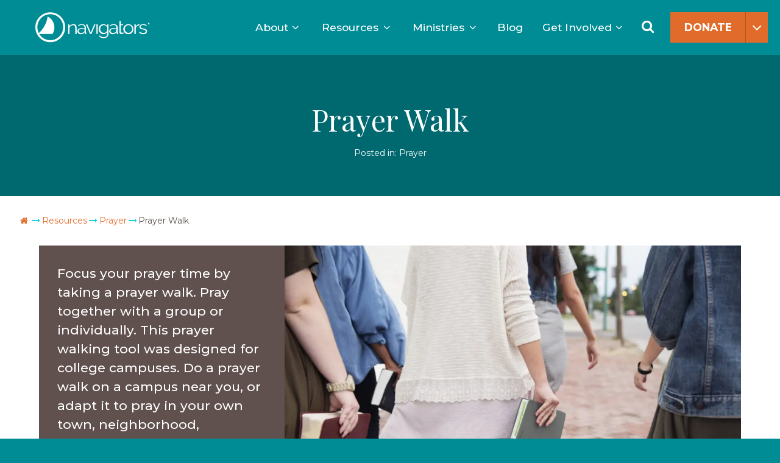

--- FILE ---
content_type: text/html; charset=UTF-8
request_url: https://www.navigators.org/resource/prayer-walk/
body_size: 58383
content:
<!DOCTYPE html>
<html dir="ltr" lang="en-US" prefix="og: https://ogp.me/ns#">
<head>
<link rel="profile" href="http://gmpg.org/xfn/11">
<meta charset="UTF-8">
<script>
var gform;gform||(document.addEventListener("gform_main_scripts_loaded",function(){gform.scriptsLoaded=!0}),document.addEventListener("gform/theme/scripts_loaded",function(){gform.themeScriptsLoaded=!0}),window.addEventListener("DOMContentLoaded",function(){gform.domLoaded=!0}),gform={domLoaded:!1,scriptsLoaded:!1,themeScriptsLoaded:!1,isFormEditor:()=>"function"==typeof InitializeEditor,callIfLoaded:function(o){return!(!gform.domLoaded||!gform.scriptsLoaded||!gform.themeScriptsLoaded&&!gform.isFormEditor()||(gform.isFormEditor()&&console.warn("The use of gform.initializeOnLoaded() is deprecated in the form editor context and will be removed in Gravity Forms 3.1."),o(),0))},initializeOnLoaded:function(o){gform.callIfLoaded(o)||(document.addEventListener("gform_main_scripts_loaded",()=>{gform.scriptsLoaded=!0,gform.callIfLoaded(o)}),document.addEventListener("gform/theme/scripts_loaded",()=>{gform.themeScriptsLoaded=!0,gform.callIfLoaded(o)}),window.addEventListener("DOMContentLoaded",()=>{gform.domLoaded=!0,gform.callIfLoaded(o)}))},hooks:{action:{},filter:{}},addAction:function(o,r,e,t){gform.addHook("action",o,r,e,t)},addFilter:function(o,r,e,t){gform.addHook("filter",o,r,e,t)},doAction:function(o){gform.doHook("action",o,arguments)},applyFilters:function(o){return gform.doHook("filter",o,arguments)},removeAction:function(o,r){gform.removeHook("action",o,r)},removeFilter:function(o,r,e){gform.removeHook("filter",o,r,e)},addHook:function(o,r,e,t,n){null==gform.hooks[o][r]&&(gform.hooks[o][r]=[]);var d=gform.hooks[o][r];null==n&&(n=r+"_"+d.length),gform.hooks[o][r].push({tag:n,callable:e,priority:t=null==t?10:t})},doHook:function(r,o,e){var t;if(e=Array.prototype.slice.call(e,1),null!=gform.hooks[r][o]&&((o=gform.hooks[r][o]).sort(function(o,r){return o.priority-r.priority}),o.forEach(function(o){"function"!=typeof(t=o.callable)&&(t=window[t]),"action"==r?t.apply(null,e):e[0]=t.apply(null,e)})),"filter"==r)return e[0]},removeHook:function(o,r,t,n){var e;null!=gform.hooks[o][r]&&(e=(e=gform.hooks[o][r]).filter(function(o,r,e){return!!(null!=n&&n!=o.tag||null!=t&&t!=o.priority)}),gform.hooks[o][r]=e)}});
</script>

<meta name="viewport" content="width=device-width, initial-scale=1.0" />
<link href="/favicon.ico" type="image/x-icon" rel="shortcut icon"/> 
<link href="/favicon.ico" type="image/x-icon" rel="icon"/> 
<meta name="viewport" content="width=device-width, initial-scale=1.0">
<title>How to Do a Prayer Walk | Prayer Resource | The Navigators</title>
<link data-rocket-prefetch href="https://www.googletagmanager.com" rel="dns-prefetch">
<link data-rocket-prefetch href="https://connect.facebook.net" rel="dns-prefetch">
<link data-rocket-prefetch href="https://d.m.navigators.org" rel="dns-prefetch">
<link data-rocket-prefetch href="https://fonts.googleapis.com" rel="dns-prefetch">
<link data-rocket-prefetch href="https://cdn-cookieyes.com" rel="dns-prefetch">
<link data-rocket-prefetch href="https://use.typekit.net" rel="dns-prefetch">
<link data-rocket-prefetch href="https://player.vimeo.com" rel="dns-prefetch">
<link data-rocket-prefetch href="https://cdn.jsdelivr.net" rel="dns-prefetch">
<link data-rocket-prefetch href="https://cdnjs.cloudflare.com" rel="dns-prefetch">
<link data-rocket-preload as="style" href="https://fonts.googleapis.com/css2?family=Inter%3Awght%40400%3B500%3B600&#038;ver=1.14&#038;display=swap" rel="preload">
<link data-rocket-preload as="style" href="https://fonts.googleapis.com/css?family=Playfair%20Display%3A400%2C400i%2C700%2C700i%7CMontserrat%3A300%2C300i%2C400%2C400i%2C500%2C500i%2C600%2C600i%2C700%2C700i&#038;display=swap" rel="preload">
<link href="https://fonts.googleapis.com/css2?family=Inter%3Awght%40400%3B500%3B600&#038;ver=1.14&#038;display=swap" media="print" onload="this.media=&#039;all&#039;" rel="stylesheet">
<noscript data-wpr-hosted-gf-parameters=""><link rel="stylesheet" href="https://fonts.googleapis.com/css2?family=Inter%3Awght%40400%3B500%3B600&#038;ver=1.14&#038;display=swap"></noscript>
<link href="https://fonts.googleapis.com/css?family=Playfair%20Display%3A400%2C400i%2C700%2C700i%7CMontserrat%3A300%2C300i%2C400%2C400i%2C500%2C500i%2C600%2C600i%2C700%2C700i&#038;display=swap" media="print" onload="this.media=&#039;all&#039;" rel="stylesheet">
<noscript data-wpr-hosted-gf-parameters=""><link rel="stylesheet" href="https://fonts.googleapis.com/css?family=Playfair%20Display%3A400%2C400i%2C700%2C700i%7CMontserrat%3A300%2C300i%2C400%2C400i%2C500%2C500i%2C600%2C600i%2C700%2C700i&#038;display=swap"></noscript>

		<!-- All in One SEO Pro 4.9.3 - aioseo.com -->
	<meta name="description" content="Focus your prayer time by taking a prayer walk. Do a prayer walk on a campus, your town, neighborhood, workplace, or school." />
	<meta name="robots" content="max-image-preview:large" />
	<meta name="google-site-verification" content="s8sSDVhm0Fd7nySOM36Sed4FGivqOJZ24SoqLra2JHs" />
	<meta name="msvalidate.01" content="d18c281deaeb4d9fa930912ee075918d" />
	<meta name="p:domain_verify" content="6c1c867e511918a47aba92c245439911" />
	<link rel="canonical" href="https://www.navigators.org/resource/prayer-walk/" />
	<meta name="generator" content="All in One SEO Pro (AIOSEO) 4.9.3" />
		<meta property="og:locale" content="en_US" />
		<meta property="og:site_name" content="The Navigators" />
		<meta property="og:type" content="article" />
		<meta property="og:title" content="How to Do a Prayer Walk | Prayer Resource | The Navigators" />
		<meta property="og:description" content="Focus your prayer time by taking a prayer walk. Do a prayer walk on a campus, your town, neighborhood, workplace, or school." />
		<meta property="og:url" content="https://www.navigators.org/resource/prayer-walk/" />
		<meta property="og:image" content="https://www.navigators.org/wp-content/uploads/2017/08/09.01.20-Prayer-Walk-Facebook-scaled.jpg" />
		<meta property="og:image:secure_url" content="https://www.navigators.org/wp-content/uploads/2017/08/09.01.20-Prayer-Walk-Facebook-scaled.jpg" />
		<meta property="article:published_time" content="2017-08-16T17:01:35+00:00" />
		<meta property="article:modified_time" content="2025-01-14T19:49:03+00:00" />
		<meta property="article:publisher" content="https://www.facebook.com/Navigators" />
		<meta name="twitter:card" content="summary_large_image" />
		<meta name="twitter:site" content="@thenavigators" />
		<meta name="twitter:title" content="How to Do a Prayer Walk | Prayer Resource | The Navigators" />
		<meta name="twitter:description" content="Focus your prayer time by taking a prayer walk. Do a prayer walk on a campus, your town, neighborhood, workplace, or school." />
		<meta name="twitter:image" content="https://www.navigators.org/wp-content/uploads/2020/08/lightstock_255413_medium_kevin_atkinson-scaled.jpg" />
		<meta name="twitter:label1" content="Est. reading time" />
		<meta name="twitter:data1" content="2 minutes" />
		<script type="application/ld+json" class="aioseo-schema">
			{"@context":"https:\/\/schema.org","@graph":[{"@type":"BreadcrumbList","@id":"https:\/\/www.navigators.org\/resource\/prayer-walk\/#breadcrumblist","itemListElement":[{"@type":"ListItem","@id":"https:\/\/www.navigators.org#listItem","position":1,"name":"Home","item":"https:\/\/www.navigators.org","nextItem":{"@type":"ListItem","@id":"https:\/\/www.navigators.org\/topic\/prayer\/#listItem","name":"Prayer"}},{"@type":"ListItem","@id":"https:\/\/www.navigators.org\/topic\/prayer\/#listItem","position":2,"name":"Prayer","item":"https:\/\/www.navigators.org\/topic\/prayer\/","nextItem":{"@type":"ListItem","@id":"https:\/\/www.navigators.org\/resource\/prayer-walk\/#listItem","name":"Prayer Walk"},"previousItem":{"@type":"ListItem","@id":"https:\/\/www.navigators.org#listItem","name":"Home"}},{"@type":"ListItem","@id":"https:\/\/www.navigators.org\/resource\/prayer-walk\/#listItem","position":3,"name":"Prayer Walk","previousItem":{"@type":"ListItem","@id":"https:\/\/www.navigators.org\/topic\/prayer\/#listItem","name":"Prayer"}}]},{"@type":"Organization","@id":"https:\/\/www.navigators.org\/#organization","name":"The Navigators","description":"To Know Christ, Make Him Known, and Help Others Do the Same\u00ae","url":"https:\/\/www.navigators.org\/","logo":{"@type":"ImageObject","url":"https:\/\/www.navigators.org\/wp-content\/uploads\/2019\/09\/Nav_Primary_Horizontal.jpg","@id":"https:\/\/www.navigators.org\/resource\/prayer-walk\/#organizationLogo","width":1300,"height":528},"image":{"@id":"https:\/\/www.navigators.org\/resource\/prayer-walk\/#organizationLogo"},"sameAs":["https:\/\/www.facebook.com\/Navigators","https:\/\/twitter.com\/thenavigators","https:\/\/instagram.com\/thenavigators","https:\/\/www.tiktok.com\/@navigators_usa","https:\/\/www.pinterest.com\/thenavigators\/","https:\/\/www.youtube.com\/user\/thenavigators","https:\/\/www.linkedin.com\/company\/the-navigators"]},{"@type":"WebPage","@id":"https:\/\/www.navigators.org\/resource\/prayer-walk\/#webpage","url":"https:\/\/www.navigators.org\/resource\/prayer-walk\/","name":"How to Do a Prayer Walk | Prayer Resource | The Navigators","description":"Focus your prayer time by taking a prayer walk. Do a prayer walk on a campus, your town, neighborhood, workplace, or school.","inLanguage":"en-US","isPartOf":{"@id":"https:\/\/www.navigators.org\/#website"},"breadcrumb":{"@id":"https:\/\/www.navigators.org\/resource\/prayer-walk\/#breadcrumblist"},"image":{"@type":"ImageObject","url":"https:\/\/www.navigators.org\/wp-content\/uploads\/2020\/08\/lightstock_255413_medium_kevin_atkinson-scaled.jpg","@id":"https:\/\/www.navigators.org\/resource\/prayer-walk\/#mainImage","width":2048,"height":1366,"caption":"How to Do a Prayer Walk | Prayer Resource | The Navigators"},"primaryImageOfPage":{"@id":"https:\/\/www.navigators.org\/resource\/prayer-walk\/#mainImage"},"datePublished":"2017-08-16T11:01:35-06:00","dateModified":"2025-01-14T12:49:03-07:00"},{"@type":"WebSite","@id":"https:\/\/www.navigators.org\/#website","url":"https:\/\/www.navigators.org\/","name":"The Navigators","alternateName":"Navigators","description":"To Know Christ, Make Him Known, and Help Others Do the Same\u00ae","inLanguage":"en-US","publisher":{"@id":"https:\/\/www.navigators.org\/#organization"}}]}
		</script>
		<!-- All in One SEO Pro -->

<script id="cookieyes" type="text/javascript" src="https://cdn-cookieyes.com/client_data/f49885ca56435076438e870b/script.js" data-rocket-defer defer></script>    <!-- Start VWO Common Smartcode -->
    <script data-cfasync="false" nowprocket data-jetpack-boost="ignore" type='text/javascript'>
        var _vwo_clicks = 10;
    </script>
    <!-- End VWO Common Smartcode -->
        <!-- Start VWO Async SmartCode -->
    <link rel="preconnect" href="https://dev.visualwebsiteoptimizer.com" />
    <script data-cfasync="false" nowprocket data-jetpack-boost="ignore" type='text/javascript' id='vwoCode'>
        /* Fix: wp-rocket (application/ld+json) */
        window._vwo_code || (function () {
            var w=window,
            d=document;
            var account_id=722072,
            version=2.2,
            settings_tolerance=2000,
            library_tolerance=2500,
            use_existing_jquery=false,
            platform='web',
            hide_element='body',
            hide_element_style='opacity:0 !important;filter:alpha(opacity=0) !important;background:none !important';
            /* DO NOT EDIT BELOW THIS LINE */
            if(f=!1,v=d.querySelector('#vwoCode'),cc={},-1<d.URL.indexOf('__vwo_disable__')||w._vwo_code)return;try{var e=JSON.parse(localStorage.getItem('_vwo_'+account_id+'_config'));cc=e&&'object'==typeof e?e:{}}catch(e){}function r(t){try{return decodeURIComponent(t)}catch(e){return t}}var s=function(){var e={combination:[],combinationChoose:[],split:[],exclude:[],uuid:null,consent:null,optOut:null},t=d.cookie||'';if(!t)return e;for(var n,i,o=/(?:^|;\s*)(?:(_vis_opt_exp_(\d+)_combi=([^;]*))|(_vis_opt_exp_(\d+)_combi_choose=([^;]*))|(_vis_opt_exp_(\d+)_split=([^:;]*))|(_vis_opt_exp_(\d+)_exclude=[^;]*)|(_vis_opt_out=([^;]*))|(_vwo_global_opt_out=[^;]*)|(_vwo_uuid=([^;]*))|(_vwo_consent=([^;]*)))/g;null!==(n=o.exec(t));)try{n[1]?e.combination.push({id:n[2],value:r(n[3])}):n[4]?e.combinationChoose.push({id:n[5],value:r(n[6])}):n[7]?e.split.push({id:n[8],value:r(n[9])}):n[10]?e.exclude.push({id:n[11]}):n[12]?e.optOut=r(n[13]):n[14]?e.optOut=!0:n[15]?e.uuid=r(n[16]):n[17]&&(i=r(n[18]),e.consent=i&&3<=i.length?i.substring(0,3):null)}catch(e){}return e}();function i(){var e=function(){if(w.VWO&&Array.isArray(w.VWO))for(var e=0;e<w.VWO.length;e++){var t=w.VWO[e];if(Array.isArray(t)&&('setVisitorId'===t[0]||'setSessionId'===t[0]))return!0}return!1}(),t='a='+account_id+'&u='+encodeURIComponent(w._vis_opt_url||d.URL)+'&vn='+version+'&ph=1'+('undefined'!=typeof platform?'&p='+platform:'')+'&st='+w.performance.now();e||((n=function(){var e,t=[],n={},i=w.VWO&&w.VWO.appliedCampaigns||{};for(e in i){var o=i[e]&&i[e].v;o&&(t.push(e+'-'+o+'-1'),n[e]=!0)}if(s&&s.combination)for(var r=0;r<s.combination.length;r++){var a=s.combination[r];n[a.id]||t.push(a.id+'-'+a.value)}return t.join('|')}())&&(t+='&c='+n),(n=function(){var e=[],t={};if(s&&s.combinationChoose)for(var n=0;n<s.combinationChoose.length;n++){var i=s.combinationChoose[n];e.push(i.id+'-'+i.value),t[i.id]=!0}if(s&&s.split)for(var o=0;o<s.split.length;o++)t[(i=s.split[o]).id]||e.push(i.id+'-'+i.value);return e.join('|')}())&&(t+='&cc='+n),(n=function(){var e={},t=[];if(w.VWO&&Array.isArray(w.VWO))for(var n=0;n<w.VWO.length;n++){var i=w.VWO[n];if(Array.isArray(i)&&'setVariation'===i[0]&&i[1]&&Array.isArray(i[1]))for(var o=0;o<i[1].length;o++){var r,a=i[1][o];a&&'object'==typeof a&&(r=a.e,a=a.v,r&&a&&(e[r]=a))}}for(r in e)t.push(r+'-'+e[r]);return t.join('|')}())&&(t+='&sv='+n)),s&&s.optOut&&(t+='&o='+s.optOut);var n=function(){var e=[],t={};if(s&&s.exclude)for(var n=0;n<s.exclude.length;n++){var i=s.exclude[n];t[i.id]||(e.push(i.id),t[i.id]=!0)}return e.join('|')}();return n&&(t+='&e='+n),s&&s.uuid&&(t+='&id='+s.uuid),s&&s.consent&&(t+='&consent='+s.consent),w.name&&-1<w.name.indexOf('_vis_preview')&&(t+='&pM=true'),w.VWO&&w.VWO.ed&&(t+='&ed='+w.VWO.ed),t}code={nonce:v&&v.nonce,use_existing_jquery:function(){return'undefined'!=typeof use_existing_jquery?use_existing_jquery:void 0},library_tolerance:function(){return'undefined'!=typeof library_tolerance?library_tolerance:void 0},settings_tolerance:function(){return cc.sT||settings_tolerance},hide_element_style:function(){return'{'+(cc.hES||hide_element_style)+'}'},hide_element:function(){return performance.getEntriesByName('first-contentful-paint')[0]?'':'string'==typeof cc.hE?cc.hE:hide_element},getVersion:function(){return version},finish:function(e){var t;f||(f=!0,(t=d.getElementById('_vis_opt_path_hides'))&&t.parentNode.removeChild(t),e&&((new Image).src='https://dev.visualwebsiteoptimizer.com/ee.gif?a='+account_id+e))},finished:function(){return f},addScript:function(e){var t=d.createElement('script');t.type='text/javascript',e.src?t.src=e.src:t.text=e.text,v&&t.setAttribute('nonce',v.nonce),d.getElementsByTagName('head')[0].appendChild(t)},load:function(e,t){t=t||{};var n=new XMLHttpRequest;n.open('GET',e,!0),n.withCredentials=!t.dSC,n.responseType=t.responseType||'text',n.onload=function(){if(t.onloadCb)return t.onloadCb(n,e);200===n.status?_vwo_code.addScript({text:n.responseText}):_vwo_code.finish('&e=loading_failure:'+e)},n.onerror=function(){if(t.onerrorCb)return t.onerrorCb(e);_vwo_code.finish('&e=loading_failure:'+e)},n.send()},init:function(){var e,t=this.settings_tolerance();w._vwo_settings_timer=setTimeout(function(){_vwo_code.finish()},t),'body'!==this.hide_element()?(n=d.createElement('style'),e=(t=this.hide_element())?t+this.hide_element_style():'',t=d.getElementsByTagName('head')[0],n.setAttribute('id','_vis_opt_path_hides'),v&&n.setAttribute('nonce',v.nonce),n.setAttribute('type','text/css'),n.styleSheet?n.styleSheet.cssText=e:n.appendChild(d.createTextNode(e)),t.appendChild(n)):(n=d.getElementsByTagName('head')[0],(e=d.createElement('div')).style.cssText='z-index: 2147483647 !important;position: fixed !important;left: 0 !important;top: 0 !important;width: 100% !important;height: 100% !important;background: white !important;',e.setAttribute('id','_vis_opt_path_hides'),e.classList.add('_vis_hide_layer'),n.parentNode.insertBefore(e,n.nextSibling));var n='https://dev.visualwebsiteoptimizer.com/j.php?'+i();-1!==w.location.search.indexOf('_vwo_xhr')?this.addScript({src:n}):this.load(n+'&x=true',{l:1})}};w._vwo_code=code;code.init();})();
    </script>
    <!-- End VWO Async SmartCode -->
    
<!-- Google Tag Manager for WordPress by gtm4wp.com -->
<script data-cfasync="false" data-pagespeed-no-defer>
	var gtm4wp_datalayer_name = "dataLayer";
	var dataLayer = dataLayer || [];

	const gtm4wp_scrollerscript_debugmode         = false;
	const gtm4wp_scrollerscript_callbacktime      = 100;
	const gtm4wp_scrollerscript_readerlocation    = 150;
	const gtm4wp_scrollerscript_contentelementid  = "content";
	const gtm4wp_scrollerscript_scannertime       = 60;
</script>
<!-- End Google Tag Manager for WordPress by gtm4wp.com --><link rel='dns-prefetch' href='//www.navigators.org' />
<link rel='dns-prefetch' href='//player.vimeo.com' />
<link rel='dns-prefetch' href='//use.typekit.net' />
<link rel='dns-prefetch' href='//fonts.googleapis.com' />
<link rel='dns-prefetch' href='//ajax.googleapis.com' />
<link href='https://fonts.gstatic.com' crossorigin rel='preconnect' />
<link rel="alternate" type="application/rss+xml" title="The Navigators &raquo; Feed" href="https://www.navigators.org/feed/" />
<link rel="alternate" title="oEmbed (JSON)" type="application/json+oembed" href="https://www.navigators.org/wp-json/oembed/1.0/embed?url=https%3A%2F%2Fwww.navigators.org%2Fresource%2Fprayer-walk%2F" />
<link rel="alternate" title="oEmbed (XML)" type="text/xml+oembed" href="https://www.navigators.org/wp-json/oembed/1.0/embed?url=https%3A%2F%2Fwww.navigators.org%2Fresource%2Fprayer-walk%2F&#038;format=xml" />
<style id='wp-img-auto-sizes-contain-inline-css'>
img:is([sizes=auto i],[sizes^="auto," i]){contain-intrinsic-size:3000px 1500px}
/*# sourceURL=wp-img-auto-sizes-contain-inline-css */
</style>
<style id='wp-emoji-styles-inline-css'>

	img.wp-smiley, img.emoji {
		display: inline !important;
		border: none !important;
		box-shadow: none !important;
		height: 1em !important;
		width: 1em !important;
		margin: 0 0.07em !important;
		vertical-align: -0.1em !important;
		background: none !important;
		padding: 0 !important;
	}
/*# sourceURL=wp-emoji-styles-inline-css */
</style>
<style id='wp-block-library-inline-css'>
:root{--wp-block-synced-color:#7a00df;--wp-block-synced-color--rgb:122,0,223;--wp-bound-block-color:var(--wp-block-synced-color);--wp-editor-canvas-background:#ddd;--wp-admin-theme-color:#007cba;--wp-admin-theme-color--rgb:0,124,186;--wp-admin-theme-color-darker-10:#006ba1;--wp-admin-theme-color-darker-10--rgb:0,107,160.5;--wp-admin-theme-color-darker-20:#005a87;--wp-admin-theme-color-darker-20--rgb:0,90,135;--wp-admin-border-width-focus:2px}@media (min-resolution:192dpi){:root{--wp-admin-border-width-focus:1.5px}}.wp-element-button{cursor:pointer}:root .has-very-light-gray-background-color{background-color:#eee}:root .has-very-dark-gray-background-color{background-color:#313131}:root .has-very-light-gray-color{color:#eee}:root .has-very-dark-gray-color{color:#313131}:root .has-vivid-green-cyan-to-vivid-cyan-blue-gradient-background{background:linear-gradient(135deg,#00d084,#0693e3)}:root .has-purple-crush-gradient-background{background:linear-gradient(135deg,#34e2e4,#4721fb 50%,#ab1dfe)}:root .has-hazy-dawn-gradient-background{background:linear-gradient(135deg,#faaca8,#dad0ec)}:root .has-subdued-olive-gradient-background{background:linear-gradient(135deg,#fafae1,#67a671)}:root .has-atomic-cream-gradient-background{background:linear-gradient(135deg,#fdd79a,#004a59)}:root .has-nightshade-gradient-background{background:linear-gradient(135deg,#330968,#31cdcf)}:root .has-midnight-gradient-background{background:linear-gradient(135deg,#020381,#2874fc)}:root{--wp--preset--font-size--normal:16px;--wp--preset--font-size--huge:42px}.has-regular-font-size{font-size:1em}.has-larger-font-size{font-size:2.625em}.has-normal-font-size{font-size:var(--wp--preset--font-size--normal)}.has-huge-font-size{font-size:var(--wp--preset--font-size--huge)}.has-text-align-center{text-align:center}.has-text-align-left{text-align:left}.has-text-align-right{text-align:right}.has-fit-text{white-space:nowrap!important}#end-resizable-editor-section{display:none}.aligncenter{clear:both}.items-justified-left{justify-content:flex-start}.items-justified-center{justify-content:center}.items-justified-right{justify-content:flex-end}.items-justified-space-between{justify-content:space-between}.screen-reader-text{border:0;clip-path:inset(50%);height:1px;margin:-1px;overflow:hidden;padding:0;position:absolute;width:1px;word-wrap:normal!important}.screen-reader-text:focus{background-color:#ddd;clip-path:none;color:#444;display:block;font-size:1em;height:auto;left:5px;line-height:normal;padding:15px 23px 14px;text-decoration:none;top:5px;width:auto;z-index:100000}html :where(.has-border-color){border-style:solid}html :where([style*=border-top-color]){border-top-style:solid}html :where([style*=border-right-color]){border-right-style:solid}html :where([style*=border-bottom-color]){border-bottom-style:solid}html :where([style*=border-left-color]){border-left-style:solid}html :where([style*=border-width]){border-style:solid}html :where([style*=border-top-width]){border-top-style:solid}html :where([style*=border-right-width]){border-right-style:solid}html :where([style*=border-bottom-width]){border-bottom-style:solid}html :where([style*=border-left-width]){border-left-style:solid}html :where(img[class*=wp-image-]){height:auto;max-width:100%}:where(figure){margin:0 0 1em}html :where(.is-position-sticky){--wp-admin--admin-bar--position-offset:var(--wp-admin--admin-bar--height,0px)}@media screen and (max-width:600px){html :where(.is-position-sticky){--wp-admin--admin-bar--position-offset:0px}}
/*# sourceURL=/wp-includes/css/dist/block-library/common.min.css */
</style>
<style id='classic-theme-styles-inline-css'>
/*! This file is auto-generated */
.wp-block-button__link{color:#fff;background-color:#32373c;border-radius:9999px;box-shadow:none;text-decoration:none;padding:calc(.667em + 2px) calc(1.333em + 2px);font-size:1.125em}.wp-block-file__button{background:#32373c;color:#fff;text-decoration:none}
/*# sourceURL=/wp-includes/css/classic-themes.min.css */
</style>
<style id='global-styles-inline-css'>
:root{--wp--preset--aspect-ratio--square: 1;--wp--preset--aspect-ratio--4-3: 4/3;--wp--preset--aspect-ratio--3-4: 3/4;--wp--preset--aspect-ratio--3-2: 3/2;--wp--preset--aspect-ratio--2-3: 2/3;--wp--preset--aspect-ratio--16-9: 16/9;--wp--preset--aspect-ratio--9-16: 9/16;--wp--preset--color--black: #000000;--wp--preset--color--cyan-bluish-gray: #abb8c3;--wp--preset--color--white: #ffffff;--wp--preset--color--pale-pink: #f78da7;--wp--preset--color--vivid-red: #cf2e2e;--wp--preset--color--luminous-vivid-orange: #ff6900;--wp--preset--color--luminous-vivid-amber: #fcb900;--wp--preset--color--light-green-cyan: #7bdcb5;--wp--preset--color--vivid-green-cyan: #00d084;--wp--preset--color--pale-cyan-blue: #8ed1fc;--wp--preset--color--vivid-cyan-blue: #0693e3;--wp--preset--color--vivid-purple: #9b51e0;--wp--preset--color--teal: #008c95;--wp--preset--color--light-teal: #33a3aa;--wp--preset--color--dark-teal: #007077;--wp--preset--color--brown: #61514e;--wp--preset--color--light-brown: #817471;--wp--preset--color--dark-brown: #392f2c;--wp--preset--color--orange: #e16b2a;--wp--preset--color--dark-orange: #b45622;--wp--preset--color--yellow: #fdb714;--wp--preset--color--gold: #d19f2a;--wp--preset--color--gray: #8e9c9c;--wp--preset--color--light-gray: #f4f5f5;--wp--preset--color--cool-gray: #dad9d7;--wp--preset--color--blue: #228cc0;--wp--preset--color--purple: #7f4182;--wp--preset--gradient--vivid-cyan-blue-to-vivid-purple: linear-gradient(135deg,rgb(6,147,227) 0%,rgb(155,81,224) 100%);--wp--preset--gradient--light-green-cyan-to-vivid-green-cyan: linear-gradient(135deg,rgb(122,220,180) 0%,rgb(0,208,130) 100%);--wp--preset--gradient--luminous-vivid-amber-to-luminous-vivid-orange: linear-gradient(135deg,rgb(252,185,0) 0%,rgb(255,105,0) 100%);--wp--preset--gradient--luminous-vivid-orange-to-vivid-red: linear-gradient(135deg,rgb(255,105,0) 0%,rgb(207,46,46) 100%);--wp--preset--gradient--very-light-gray-to-cyan-bluish-gray: linear-gradient(135deg,rgb(238,238,238) 0%,rgb(169,184,195) 100%);--wp--preset--gradient--cool-to-warm-spectrum: linear-gradient(135deg,rgb(74,234,220) 0%,rgb(151,120,209) 20%,rgb(207,42,186) 40%,rgb(238,44,130) 60%,rgb(251,105,98) 80%,rgb(254,248,76) 100%);--wp--preset--gradient--blush-light-purple: linear-gradient(135deg,rgb(255,206,236) 0%,rgb(152,150,240) 100%);--wp--preset--gradient--blush-bordeaux: linear-gradient(135deg,rgb(254,205,165) 0%,rgb(254,45,45) 50%,rgb(107,0,62) 100%);--wp--preset--gradient--luminous-dusk: linear-gradient(135deg,rgb(255,203,112) 0%,rgb(199,81,192) 50%,rgb(65,88,208) 100%);--wp--preset--gradient--pale-ocean: linear-gradient(135deg,rgb(255,245,203) 0%,rgb(182,227,212) 50%,rgb(51,167,181) 100%);--wp--preset--gradient--electric-grass: linear-gradient(135deg,rgb(202,248,128) 0%,rgb(113,206,126) 100%);--wp--preset--gradient--midnight: linear-gradient(135deg,rgb(2,3,129) 0%,rgb(40,116,252) 100%);--wp--preset--font-size--small: 13px;--wp--preset--font-size--medium: 20px;--wp--preset--font-size--large: 36px;--wp--preset--font-size--x-large: 42px;--wp--preset--spacing--20: 0.44rem;--wp--preset--spacing--30: 0.67rem;--wp--preset--spacing--40: 1rem;--wp--preset--spacing--50: 1.5rem;--wp--preset--spacing--60: 2.25rem;--wp--preset--spacing--70: 3.38rem;--wp--preset--spacing--80: 5.06rem;--wp--preset--shadow--natural: 6px 6px 9px rgba(0, 0, 0, 0.2);--wp--preset--shadow--deep: 12px 12px 50px rgba(0, 0, 0, 0.4);--wp--preset--shadow--sharp: 6px 6px 0px rgba(0, 0, 0, 0.2);--wp--preset--shadow--outlined: 6px 6px 0px -3px rgb(255, 255, 255), 6px 6px rgb(0, 0, 0);--wp--preset--shadow--crisp: 6px 6px 0px rgb(0, 0, 0);}:where(.is-layout-flex){gap: 0.5em;}:where(.is-layout-grid){gap: 0.5em;}body .is-layout-flex{display: flex;}.is-layout-flex{flex-wrap: wrap;align-items: center;}.is-layout-flex > :is(*, div){margin: 0;}body .is-layout-grid{display: grid;}.is-layout-grid > :is(*, div){margin: 0;}:where(.wp-block-columns.is-layout-flex){gap: 2em;}:where(.wp-block-columns.is-layout-grid){gap: 2em;}:where(.wp-block-post-template.is-layout-flex){gap: 1.25em;}:where(.wp-block-post-template.is-layout-grid){gap: 1.25em;}.has-black-color{color: var(--wp--preset--color--black) !important;}.has-cyan-bluish-gray-color{color: var(--wp--preset--color--cyan-bluish-gray) !important;}.has-white-color{color: var(--wp--preset--color--white) !important;}.has-pale-pink-color{color: var(--wp--preset--color--pale-pink) !important;}.has-vivid-red-color{color: var(--wp--preset--color--vivid-red) !important;}.has-luminous-vivid-orange-color{color: var(--wp--preset--color--luminous-vivid-orange) !important;}.has-luminous-vivid-amber-color{color: var(--wp--preset--color--luminous-vivid-amber) !important;}.has-light-green-cyan-color{color: var(--wp--preset--color--light-green-cyan) !important;}.has-vivid-green-cyan-color{color: var(--wp--preset--color--vivid-green-cyan) !important;}.has-pale-cyan-blue-color{color: var(--wp--preset--color--pale-cyan-blue) !important;}.has-vivid-cyan-blue-color{color: var(--wp--preset--color--vivid-cyan-blue) !important;}.has-vivid-purple-color{color: var(--wp--preset--color--vivid-purple) !important;}.has-black-background-color{background-color: var(--wp--preset--color--black) !important;}.has-cyan-bluish-gray-background-color{background-color: var(--wp--preset--color--cyan-bluish-gray) !important;}.has-white-background-color{background-color: var(--wp--preset--color--white) !important;}.has-pale-pink-background-color{background-color: var(--wp--preset--color--pale-pink) !important;}.has-vivid-red-background-color{background-color: var(--wp--preset--color--vivid-red) !important;}.has-luminous-vivid-orange-background-color{background-color: var(--wp--preset--color--luminous-vivid-orange) !important;}.has-luminous-vivid-amber-background-color{background-color: var(--wp--preset--color--luminous-vivid-amber) !important;}.has-light-green-cyan-background-color{background-color: var(--wp--preset--color--light-green-cyan) !important;}.has-vivid-green-cyan-background-color{background-color: var(--wp--preset--color--vivid-green-cyan) !important;}.has-pale-cyan-blue-background-color{background-color: var(--wp--preset--color--pale-cyan-blue) !important;}.has-vivid-cyan-blue-background-color{background-color: var(--wp--preset--color--vivid-cyan-blue) !important;}.has-vivid-purple-background-color{background-color: var(--wp--preset--color--vivid-purple) !important;}.has-black-border-color{border-color: var(--wp--preset--color--black) !important;}.has-cyan-bluish-gray-border-color{border-color: var(--wp--preset--color--cyan-bluish-gray) !important;}.has-white-border-color{border-color: var(--wp--preset--color--white) !important;}.has-pale-pink-border-color{border-color: var(--wp--preset--color--pale-pink) !important;}.has-vivid-red-border-color{border-color: var(--wp--preset--color--vivid-red) !important;}.has-luminous-vivid-orange-border-color{border-color: var(--wp--preset--color--luminous-vivid-orange) !important;}.has-luminous-vivid-amber-border-color{border-color: var(--wp--preset--color--luminous-vivid-amber) !important;}.has-light-green-cyan-border-color{border-color: var(--wp--preset--color--light-green-cyan) !important;}.has-vivid-green-cyan-border-color{border-color: var(--wp--preset--color--vivid-green-cyan) !important;}.has-pale-cyan-blue-border-color{border-color: var(--wp--preset--color--pale-cyan-blue) !important;}.has-vivid-cyan-blue-border-color{border-color: var(--wp--preset--color--vivid-cyan-blue) !important;}.has-vivid-purple-border-color{border-color: var(--wp--preset--color--vivid-purple) !important;}.has-vivid-cyan-blue-to-vivid-purple-gradient-background{background: var(--wp--preset--gradient--vivid-cyan-blue-to-vivid-purple) !important;}.has-light-green-cyan-to-vivid-green-cyan-gradient-background{background: var(--wp--preset--gradient--light-green-cyan-to-vivid-green-cyan) !important;}.has-luminous-vivid-amber-to-luminous-vivid-orange-gradient-background{background: var(--wp--preset--gradient--luminous-vivid-amber-to-luminous-vivid-orange) !important;}.has-luminous-vivid-orange-to-vivid-red-gradient-background{background: var(--wp--preset--gradient--luminous-vivid-orange-to-vivid-red) !important;}.has-very-light-gray-to-cyan-bluish-gray-gradient-background{background: var(--wp--preset--gradient--very-light-gray-to-cyan-bluish-gray) !important;}.has-cool-to-warm-spectrum-gradient-background{background: var(--wp--preset--gradient--cool-to-warm-spectrum) !important;}.has-blush-light-purple-gradient-background{background: var(--wp--preset--gradient--blush-light-purple) !important;}.has-blush-bordeaux-gradient-background{background: var(--wp--preset--gradient--blush-bordeaux) !important;}.has-luminous-dusk-gradient-background{background: var(--wp--preset--gradient--luminous-dusk) !important;}.has-pale-ocean-gradient-background{background: var(--wp--preset--gradient--pale-ocean) !important;}.has-electric-grass-gradient-background{background: var(--wp--preset--gradient--electric-grass) !important;}.has-midnight-gradient-background{background: var(--wp--preset--gradient--midnight) !important;}.has-small-font-size{font-size: var(--wp--preset--font-size--small) !important;}.has-medium-font-size{font-size: var(--wp--preset--font-size--medium) !important;}.has-large-font-size{font-size: var(--wp--preset--font-size--large) !important;}.has-x-large-font-size{font-size: var(--wp--preset--font-size--x-large) !important;}
/* from tracking code manager */
.home div#content{
  padding-top: 120px;
}
@media (max-width: 991px){
  .home div#content{
    padding-top: 62px;
  }
  .home #main .entry-header{
    height: 80vw !important;
  }
}
@media (max-width: 767px){
  .home div#content{
    padding-top: 94px;
  }
  .home #main .entry-header{
    height: 650px !important;
  }
}
@media (max-width: 479px){
  .home div#content{
    padding-top: 62px;
  }
  .home #main .entry-header{
    height: 650px !important;
    min-height: 0px !important;
  }
}
.wp-block-columns{
  margin-bottom: 0px !important;
}
.page-template-template-landing-page header.entry-header{
  max-width: 100%;
  height: 650px;
  padding-bottom: 10px;
}
.page-template-template-landing-page .hero-btn{
  display: inline-block;
  margin-top: 30px;
  padding: 15px 30px;
  color: #fff;
  font-weight: bold;
  font-size: .9em;
}
footer.site-footer div.ss-inline-share-wrapper{
  display: none;
}
#featured-content div.ss-inline-share-wrapper {
  display: none;
}
.has-gray-background-color {
  background-color: #eeeceb;
}
.wp-block-button__link.has-orange-background-color{
  background-color: #e16b2a;
  border-radius: 0px;
}
.wp-block-buttons.aligncenter {
  justify-content: center;
}
.wp-block-columns .wp-block-column:last-child {
  margin-left: 0px;
}
.page-id-1010 .hentry {
  margin-bottom: 0em !important;
}
.page-id-1010 .site-footer {
  margin-top: 0px !important;
}
/* end from tracking code manager */
ol, ul {
  font-weight: 500;
}
.single-resource .entry-description .description-text p {
    flex-basis: 0; 
}
aside.rail {
    display: none;
}
.wp-block-button__link{
	color: #fff;
    cursor: pointer;
    display: inline-block;
    font-size: 1.125em;
    padding: calc(0.667em + 2px) calc(1.333em + 2px);
    text-align: center;
    text-decoration: none;
    word-break: break-word;
}

.wp-block-button__link:hover{
	color: #fff;
	text-decoration: none;
}

.wp-block-button.aligncenter{
	width: 100%;
}

.wp-block-buttons.is-content-justification-center{
	text-align: center;
}

#site-navigation a:hover,
#utility-navigation .menu-donate-container a:hover {
    color: white;
    font-weight: bold;
}
#site-navigation ul ul,
#site-navigation .sub-menu a:hover {
    background: #008c95;
}
.site-footer .site-info {
    color: white;
}
#utility-navigation .login,
#utility-navigation .search-toggle,
#utility-navigation .staff {
		color: white;
		border-color: white
}

.blog #featured-posts .dev-share-buttons {
	padding-left: 25px;
}

.entry-content .hero-block-signup-form,
.entry-content .hero-block-content-block {
	max-width: 100% !important;
}

.page-template-default #main .has-white-background-color:hover {
	background-color: initial;
	color: initial;
}
.page-template-default #main .has-teal-background-color:hover {
	background-color: #008c95;
}

.entry-content .has-white-background-color:hover {
	color: initial;
}
.entry-content .has-teal-color,
.entry-content .has-teal-color:hover {
	color: #008c95;
}
.entry-content .has-light-teal-color,
.entry-content .has-light-teal-color:hover {
	color: #33a3aa;
}
.entry-content .has-dark-teal-color,
.entry-content .has-dark-teal-color:hover {
	color: #007077;
}
.entry-content .has-brown-color,
.entry-content .has-brown-color:hover {
	color: #61514e;
}
.entry-content .has-light-brown-color,
.entry-content .has-light-brown-color:hover {
	color: #817471;
}
.entry-content .has-dark-brown-color,
.entry-content .has-dark-brown-color:hover {
	color: #392f2c;
}
.entry-content .has-orange-color,
.entry-content .has-orange-color:hover {
	color: #e16b2a;
}
.entry-content .has-dark-orange-color,
.entry-content .has-dark-orange-color:hover {
	color: #b45622;
}
.entry-content .has-yellow-color,
.entry-content .has-yellow-color:hover {
	color: #fdb714;
}
.entry-content .has-gold-color,
.entry-content .has-gold-color:hover {
	color: #d19f2a;
}
.entry-content .has-white-color,
.entry-content .has-white-color:hover {
	color: #ffffff;
}
.entry-content .has-gray-color,
.entry-content .has-gray-color:hover {
	color: #8e9c9c;
}
.entry-content .has-light-gray-color,
.entry-content .has-light-gray-color:hover {
	color: #f4f5f5;
}
.entry-content .has-cool-gray-color,
.entry-content .has-cool-gray-color:hover {
	color: #dad9d7;
}
.entry-content .has-blue-color,
.entry-content .has-blue-color:hover {
	color: #228cc0;
}
.entry-content .has-purple-color,
.entry-content .has-purple-color:hover {
	color: #7f4182;
}

.entry-content .has-teal-background-color,
.entry-content .has-teal-background-color:hover {
	background-color: #008c95;
}
.entry-content .has-light-teal-background-color,
.entry-content .has-light-teal-background-color:hover {
	background-color: #33a3aa;
}
.entry-content .has-dark-teal-background-color,
.entry-content .has-dark-teal-background-color:hover {
	background-color: #007077;
}
.entry-content .has-brown-background-color,
.entry-content .has-brown-background-color:hover {
	background-color: #61514e;
}
.entry-content .has-light-brown-background-color,
.entry-content .has-light-brown-background-color:hover {
	background-color: #817471;
}
.entry-content .has-dark-brown-background-color,
.entry-content .has-dark-brown-background-color:hover {
	background-color: #392f2c;
}
.entry-content .has-orange-background-color,
.entry-content .has-orange-background-color:hover {
	background-color: #e16b2a;
}
.entry-content .has-dark-orange-background-color,
.entry-content .has-dark-orange-background-color:hover {
	background-color: #b45622;
}
.entry-content .has-yellow-background-color,
.entry-content .has-yellow-background-color:hover {
	background-color: #fdb714;
}
.entry-content .has-gold-background-color,
.entry-content .has-gold-background-color:hover {
	background-color: #d19f2a;
}
.entry-content .has-white-background-color,
.entry-content .has-white-background-color:hover {
	background-color: #ffffff;
}
.entry-content .has-gray-background-color,
.entry-content .has-gray-background-color:hover {
	background-color: #8e9c9c;
}
.entry-content .has-light-gray-background-color,
.entry-content .has-light-gray-background-color:hover {
	background-color: #f4f5f5;
}
.entry-content .has-cool-gray-background-color,
.entry-content .has-cool-gray-background-color:hover {
	background-color: #dad9d7;
}
.entry-content .has-blue-background-color,
.entry-content .has-blue-background-color:hover {
	background-color: #228cc0;
}
.entry-content .has-purple-background-color,
.entry-content .has-purple-background-color:hover {
	background-color: #7f4182;
}

.entry-content .wp-block-button .wp-element-button {
	transition: all 0.2s ease;
	border-radius: 0;
	font-weight: bold;
}

.entry-content .wp-block-button .wp-element-button:not(.has-text-color) {
	color: #ffffff;
}
.entry-content .wp-block-button .wp-element-button:not(.has-background) {
	background-color: #008c95;
}
.entry-content .wp-block-button .wp-element-button:not(.has-background):hover {
	background-color: #007077;
}

.entry-content .wp-block-button .has-teal-background-color:hover {
	background-color: #007077;
}
.entry-content .wp-block-button .has-light-teal-background-color:hover {
	background-color: #008c95;
}
.entry-content .wp-block-button .has-dark-teal-background-color:hover {
	background-color: #005459;
}
.entry-content .wp-block-button .has-brown-background-color:hover {
	background-color: #4e413e;
}
.entry-content .wp-block-button .has-light-brown-background-color:hover {
	background-color: #61514e;
}
.entry-content .wp-block-button .has-dark-brown-background-color:hover {
	background-color: #2e2623;
}
.entry-content .wp-block-button .has-orange-background-color:hover {
	background-color: #b45622;
}
.entry-content .wp-block-button .has-dark-orange-background-color:hover {
	background-color: #874019;
}
.entry-content .wp-block-button .has-yellow-background-color:hover {
	background-color: #ca9210;
}
.entry-content .wp-block-button .has-gold-background-color:hover {
	background-color: #a77f22;
}
.entry-content .wp-block-button .has-white-background-color:hover {
	background-color: #f8f7f7 !important;
}
.entry-content .wp-block-button .has-gray-background-color:hover {
	background-color: #727d7d;
}
.entry-content .wp-block-button .has-light-gray-background-color:hover {
	background-color: #dde1e1;
}
.entry-content .wp-block-button .has-cool-gray-background-color:hover {
	background-color: #aeaeac;
}
.entry-content .wp-block-button .has-blue-background-color:hover {
	background-color: #1b709a;
}
.entry-content .wp-block-button .has-purple-background-color:hover {
	background-color: #663468;
}
.playfair {
	font-family: 'Playfair Display';
}
.montserrat {
	font-family: Montserrat;
}

.page-id-260469 .wp-block-buttons > .wp-block-button {
    margin: 10px;
}
.page-id-260469 .wp-block-columns > .wp-block-column {
    padding: 10px;
}
.block-featured-items-taxonomy-filter > h3,
.block-featured-items-select-items > h3 {
  color: #61514e !important;
}
@media screen and (min-width: 1001px) {
	.block-featured-items-select-items > div.four-columns > article:first-child,
	.block-featured-items-taxonomy-filter > div.four-columns > article:first-child {
    margin-left: 3.33%;
    margin-left: 0;
	}
}

@media screen and (max-width: 781px) {
	.page-template-default .entry-content>p,
	.page-template-default .entry-content>ul,
	.page-template-default .entry-content>ol,
	.page-template-default .entry-content>blockquote,
	.page-template-default .entry-content>h1,
	.page-template-default .entry-content>h2,
	.page-template-default .entry-content>h3,
	.page-template-default .entry-content>h4,
	.page-template-default .entry-content>h5,
	.page-template-default .entry-content>h6,
	.page-template-template-landing-page .entry-content>p,
	.page-template-template-landing-page .entry-content>ul,
	.page-template-template-landing-page .entry-content>ol,
	.page-template-template-landing-page .entry-content>blockquote,
	.page-template-template-landing-page .entry-content>h1,
	.page-template-template-landing-page .entry-content>h2,
	.page-template-template-landing-page .entry-content>h3,
	.page-template-template-landing-page .entry-content>h4,
	.page-template-template-landing-page .entry-content>h5,
	.page-template-template-landing-page .entry-content>h6,
	.page-template-default .wp-block-group__inner-container>p,
	.page-template-default .wp-block-group__inner-container>ul,
	.page-template-default .wp-block-group__inner-container>ol,
	.page-template-default .wp-block-group__inner-container>h1,
	.page-template-default .wp-block-group__inner-container>h2,
	.page-template-default .wp-block-group__inner-container>h3,
	.page-template-default .wp-block-group__inner-container>h4,
	.page-template-default .wp-block-group__inner-container>h5,
	.page-template-default .wp-block-group__inner-container>h6,
	.page-template-default .is-layout-flow.wp-block-column>p,
	.page-template-default .is-layout-flow.wp-block-column>ul,
	.page-template-default .is-layout-flow.wp-block-column>ol,
	.page-template-default .is-layout-flow.wp-block-column>blockquote,
	.page-template-default .is-layout-flow.wp-block-column>h1,
	.page-template-default .is-layout-flow.wp-block-column>h2,
	.page-template-default .is-layout-flow.wp-block-column>h3,
	.page-template-default .is-layout-flow.wp-block-column>h4,
	.page-template-default .is-layout-flow.wp-block-column>h5,
	.page-template-default .is-layout-flow.wp-block-column>h6,
	.page-template-template-landing-page .is-layout-flow.wp-block-column>p,
	.page-template-template-landing-page .is-layout-flow.wp-block-column>ul,
	.page-template-template-landing-page .is-layout-flow.wp-block-column>ol,
	.page-template-template-landing-page .is-layout-flow.wp-block-column>blockquote,
	.page-template-template-landing-page .is-layout-flow.wp-block-column>h1,
	.page-template-template-landing-page .is-layout-flow.wp-block-column>h2,
	.page-template-template-landing-page .is-layout-flow.wp-block-column>h3,
	.page-template-template-landing-page .is-layout-flow.wp-block-column>h4,
	.page-template-template-landing-page .is-layout-flow.wp-block-column>h5,
	.page-template-template-landing-page .is-layout-flow.wp-block-column>h6{
		width: 700px;
		max-width: 86%;
		margin-left: auto;
		margin-right: auto;
	}
}

#page .staff-mobile,
#page .login-mobile {
	display: none;
}
@media (max-width: 991px) {
	.home #page div#content {
    padding-top: 66px;
	}
	body:not(.page-template-template-landing-page) #masthead {
		height: 66px;
	}
	#page .menu-toggle {
		height: 66px;
	}
	#page .site-header.toggled .site-branding {
		background-color: #008c95;
	}
	#page .menu-toggle:hover {
		background-color: #006970;
	}
	#page #primary-menu {
		padding-top: 10px;
	}
	#page .main-navigation ul ul {
		left: 0;
	}
	#page .util-navigation .menu-donate-container ul li.menu-item-has-children > a {
		height: 66px;
		padding: 20px 26px;
	}
	#page.menu-toggled .site-header {
		left: -100vw;
	}
	#page.menu-toggled ~ #wpadminbar {
		display: none;
	}
	#page .site-header.toggled .site-branding {
		height: 66px;
		left: 0;
	}
	#page .site-header .site-title a {
		top: 13px;
	}
	#page .site-header.toggled .site-title a {
		left: 28px;
	}
	#page .site-header.toggled .main-navigation>.menu-primary-container li {
		border-top: none;
		border-bottom: none;
	}
	#page .site-header.toggled .main-navigation>.menu-primary-container li a {
		padding: 0 28px;
		color: #006970 !important;
		font-weight: normal !important;
	}
	#page .site-header.toggled .main-navigation>.menu-primary-container li.focus > a {
		text-decoration: underline;
		color: #006970 !important;
		font-weight: normal !important;
	}
	#page .site-header.toggled .main-navigation>.menu-primary-container li a .icon-down {
		background-color: #fff !important;
		border-left: none;
	}
	#page .site-header.toggled .main-navigation>.menu-primary-container li a .icon-down:before {
		margin-right: 28px;
	}
	#page .site-header.toggled .main-navigation>.menu-primary-container li .sub-menu {
		background-color: #fff !important;
		box-shadow: none;
		padding-bottom: 5px;
	}
	#page .site-header.toggled .main-navigation>.menu-primary-container li.focus .sub-menu li {
		border-bottom: none;
		border-right: none;
		width: 100%;
		display: block;
	}
	#page .site-header.toggled .main-navigation>.menu-primary-container #primary-menu li .sub-menu li a {
		text-align: left;
		font-size: 16px;
		padding-top: 6px;
		padding-bottom: 6px;
		padding-left: 40px;
		background-color: #fff;
		line-height: 20px;
	}
	#page .util-navigation .search-form {
		border-bottom: 1px solid #eeeceb;
	}
	#page .util-navigation .search-form input[type=submit] {
		background-color: #fff;
		height: 52px;
		top: 2px;
		right: 2px;
	}
	#page .util-navigation .search-form label:after {
		line-height: 52px;
		color: #008c95;
	}
	#page .util-navigation .search-form .search-field {
		font-size: 16px;
		line-height: 16px;
		padding: 18px 28px;
	}
	#page .util-navigation .menu-donate-container {
		right: calc(100vw + 125px) !important;
	}
	#page .util-navigation .menu-donate-container ul li.menu-item-has-children .icon-down {
		height: 66px;
	}
	#page .mobile-menu-container-wrapper {
		padding-top: 66px;
		width: 100%;
	}
	#page .toggled .mobile-menu-container-wrapper {
		background-color: #fff;
		left: 0;
		max-width: 100%;
		overflow-x: hidden;
	}
	#page .toggled .mobile-menu-container-wrapper .email-form-button {
		display: none;
	}
	#page .close-menu {
		font-size: 0;
	}
	#page .close-menu:before {
		content: '';
		display: block;
		background: url(../wp-content/themes/navigators/icons/nav-icon-close.svg);
		background: url(https://www.navigators.org/wp-content/themes/navigators/images/nav-icon-close.svg);
		background-repeat: no-repeat;
		background-position: center;
		background-size: contain;
		position: relative;
		top: 10px;
		right: 3px;
		height: 20px;
		width: 20px;
	}
	#page .site-header.toggled .main-navigation>.menu-primary-container li a {
		background-color: #fff;
		color: #006970;
		font-size: 18px;
	}
	#page .site-header.toggled .main-navigation>.menu-primary-container li a:after {
		position: absolute;
		display: block;
		content: '';
		height: 44px;
		width: 60px;
		right: 0;
		top: 0;
		z-index: 2;
	}
	#page #utility-navigation .staff,
	#page #utility-navigation .login {
		display: none;
	}
	#page #site-navigation .staff-mobile,
	#page #site-navigation .login-mobile {
		background-color: #fff;
		color: #008c95;
		font-size: 16px;
		padding: 8px 28px;
		display: block;
	}
		#page #site-navigation .staff-mobile:hover,
	#page #site-navigation .login-mobile:hover {
		font-weight: normal;
	}
	#page #site-navigation .staff-mobile:before {
		display: block;
		content: '';
		height: 1px;
		width: 100%;
		background-color: #eeeceb;
		margin: 8px auto 24px;
	}
}
@media (max-width: 767px) {
	.home #page div#content {
    padding-top: 66px;
	}
}
@media (max-width: 479px) {
	.home #page div#content {
    padding-top: 66px;
	}
	#page .site-header .site-title a {
		width: 41px !important;
	}
}

#missions-intro {
    width: 900px;
    max-width: 90%;
    margin: 60px auto 0;
    padding: 0 30px;
}

#mission-type {
    align-items: flex-start;
    flex-wrap: wrap;
    justify-content: space-between;
    display: flex;
    max-width: 90%;
    padding-top: 40px;
}

#mission-type:before {
		content: unset;
}

#mission-type:after {
    content: '';
    flex-basis: calc(33% - 15px);
}

@media (max-width: 700px) {
	.page-template-default .entry-content figure {
    max-width: 100%;
	}
}

#mission-type .card {
    flex-basis: calc(33% - 15px);
}

@media (max-width: 991px) {
	#mission-type .card,
	#mission-type:after {
    flex-basis: calc(50% - 15px);
	}
}

@media (max-width: 767px) {
	#mission-type,
	#missions-intro {
    max-width: 100%;
	}
	#mission-type .card,
	#mission-type:after {
    flex-basis: 100%;
	}
	#main > .entry-header,
	#main > article > .entry-header {
    background-image: none !important;
	}
}

.site-footer .connect .email p {
		margin-bottom: 0;
}

.wp-has-aspect-ratio .wp-block-embed__wrapper .responsive-video-container {
    position: absolute;
    top: 0;
    right: 0;
    bottom: 0;
    left: 0;
}

.social-navigation .menu-social-container a[href*=pinterest]:before {
    content: '';
    display: inline-block;
		background-image: url(../../wp-content/themes/navigators/images/pinterest.svg);
    background-size: contain;
    background-position: center;
    background-repeat: no-repeat;
    vertical-align: middle;
		height: 25px;
    width: 30px;
}
.social-navigation .menu-social-container a[href*=tiktok]:before {
    content: '';
    display: inline-block;
		background-image: url(../../wp-content/themes/navigators/images/tiktok.svg);
    background-size: contain;
    background-position: center;
    background-repeat: no-repeat;
    vertical-align: middle;
		height: 25px;
    width: 30px;
}
.listing .list .list-header .list-title a {
    height: 25px;
}
.entry-content .cta {
		background-color: #dad9d7;
}



/* Background Images */
.nav-background-image-container {
    position: relative;
}
img.nav-background-image,
.nav-background-image img {
    position: absolute;
    top: 0;
    left: 0;
    width: 100%;
    height: 100%;
    object-fit: cover;
    z-index: 1;
		max-width: unset;
}
img.nav-background-image.nbg-bottom,
.nav-background-image.nbg-bottom img {
		object-position: bottom;
}
img.nav-background-image.nbg-contain,
.nav-background-image.nbg-contain img {
		object-fit: contain;
}
img.nav-background-image + *,
.nav-background-image img + *,
.nav-background-image-container > *:not(.nav-background-image) {
    z-index: 2;
}
.home-about-wrap {
		position: relative;
		z-index: 1;
}
.hero-block-signup-form > div {
		position: relative;
		z-index: 2;
}
.nav-background-image-container.nav-gradient:before {
    background-image: linear-gradient(0deg, rgba(0, 0, 0, .5), transparent 100%), linear-gradient(180deg, rgba(0, 0, 0, 0), rgba(0, 0, 0, 0));
    content: '';
    display: block;
    position: absolute;
    top: 0;
    left: 0;
    bottom: 0;
    right: 0;
    z-index: 2;
}
.nav-home-hero-block .nav-slide {
	position: relative;
	width: 100%;
}
.nav-home-hero-block .nav-slide {
  align-items: flex-start !important;
}
.nav-home-hero-block .slides li {
    display: flex;
    flex-direction: row;
		height: 100%;
}
.tax-topic .entry-header h1 {
	position: relative;
}
@media (min-width: 768px) {
    .nav-home-hero-block .nav-slide {
        width: 100%;
    }
    .nav-home-hero-block .slides .nav-slide-image {
        height: 100% !important;
    }
}
@media (max-width: 991px) {
	.nav-influencer-block .nav-influencer-form,
	.hero-block-signup-form:before {
		z-index: 2;
	}
}
.wFormContainer .supportInfo,
.wFormContainer .wFormFooter {
    display: none;
}
.nav-home-hero-block .slides .nav-slide-content li {
    display: list-item;
}
#main .gform-theme--framework .gfield.gfield--type-multiselect,
#main .gform-theme--framework .gfield.gfield--type-select,
#main .gform-theme--framework .gform-theme-field-control,
#main .gform-theme--framework input,
#main .gform-theme--framework select,
#main .gform-theme--framework select[multiple],
#main .gform-theme--framework textarea,
#colophon .gform-theme--framework .gfield.gfield--type-multiselect,
#colophon .gform-theme--framework .gfield.gfield--type-select,
#colophon .gform-theme--framework .gform-theme-field-control,
#colophon .gform-theme--framework input,
#colophon .gform-theme--framework select,
#colophon .gform-theme--framework select[multiple],
#colophon .gform-theme--framework textarea {
		font-size: 16px;
		color: #392f2c;
		border-color: #392f2c;
}
.gform-theme--api,
#main .gform-theme--foundation,
#colophon .gform-theme--foundation {
	--gf-field-gap-x: 24px;
}
@media (min-width: 640px) {
    #main .gform-theme--foundation .gform_fields,
		#colophon .gform-theme--foundation .gform_fields {
        -moz-column-gap: 24px;
        column-gap: 24px;
    }
}
#main .gform-theme--foundation .gfield .ginput_password,
#main .gform-theme--foundation .gfield input:not([type="checkbox"]):not([type="radio"]),
#main .gform-theme--foundation .gfield select,
#colophon .gform-theme--foundation .gfield .ginput_password,
#colophon .gform-theme--foundation .gfield input:not([type="checkbox"]):not([type="radio"]),
#colophon .gform-theme--foundation .gfield select {
    height: 50px;
		line-height: 50px;
    border-radius: 0;
		margin-bottom: 10px;
}
#main .gform-theme--foundation .gfield .ginput_password:focus, #main .gform-theme--foundation .gfield input:focus,
#main .gform-theme--foundation .gfield select:focus {
		outline-style: none;
    border: 2px solid #392f2c !important;
    color: #392f2c;
	  font-size: 16px !important;
}
#colophon .gform-theme--foundation .gfield .ginput_password:focus,
#colophon .gform-theme--foundation .gfield input:focus,
#colophon .gform-theme--foundation .gfield select:focus {
		outline-style: none;
    border: 2px solid #817471 !important;
    color: #392f2c;
	  font-size: 16px !important;
}
#colophon .email .ginput_complex.ginput_container_name {
    display: flex;
}
@media (max-width: 991px) {
		#colophon .email .ginput_complex.ginput_container_name span {
    		flex-basis: unset;
		}
}
#colophon .gform_wrapper {
    padding: 0;
}
#main .gform-theme--foundation .gfield select:focus,
#colophon .gform-theme--foundation .gfield select:focus {
		line-height: 48px;
}
#main .gfield ::placeholder,
#colophon .gfield ::placeholder {
		font-size: 16px;
		line-height: 60px;
}
#main .gform_wrapper .gfield_label,
#colophon .gform_wrapper .gfield_label {
		display: inline-block;
		margin-bottom: 6px;
    font-family: Montserrat;
    font-size: 16px;
    font-weight: bold;
    font-stretch: normal;
    font-style: normal;
    line-height: 1.2;
    letter-spacing: normal;
    text-align: left;
    color: #392f2c;
}
#main .gform_wrapper .gfield--type-radio .gfield_label,
#main .gform_wrapper .gfield--type-checkbox .gfield_label,
#colophon .gform_wrapper .gfield--type-radio .gfield_label,
#colophon .gform_wrapper .gfield--type-checkbox .gfield_label {
		margin-bottom: 12px;
}
.gform-theme--framework .gfield_list_group_item::before:where(:not(.gform-theme__disable):not(.gform-theme__disable *):not(.gform-theme__disable-framework):not(.gform-theme__disable-framework *)), .gform-theme--framework .gform-field-label:where(:not(.gform-theme__disable):not(.gform-theme__disable *):not(.gform-theme__disable-framework):not(.gform-theme__disable-framework *)),
.gfield_description {
		color: #392f2c !important;
}
.gfield_description.validation_message,
.gform-theme--framework .gform_validation_errors .gform_submission_error {
		color: #e16b2a !important;
}
.gform-theme--framework .gform_validation_errors {
		border-color: #e16b2a !important;
}
.gform-theme--framework .field_sublabel_below .gform-field-label--type-sub,
#main .gform-theme--framework .field_description_below .gfield_description:where(:not(.gfield_creditcard_warning_message):not(.field_validation_above .gfield_validation_message):not(.ginput_counter_tinymce):not(.gfield_choice_limit_message)) {
		margin-top: -7px;
}
#main .gfield--type-checkbox.field_description_below .gfield_description,
#main .gfield--type-radio.field_description_below .gfield_description {
    margin: 5px 0;
}
.gform_wrapper .gform_required_legend {
    display: none;
}
.gform_wrapper .gfield_required {
    white-space: nowrap;
    color: #e16b2a;
    font-size: 18px;
    vertical-align: middle;
    line-height: 0;
    padding-left: 2px;
}
#main fieldset.gfield--type-radio,
#main fieldset.gfield--type-checkbox {
    margin-bottom: 10px;
}
#main .hero-block-signup-form input[type="submit"],
#main .gform-footer input.button,
#colophon .hero-block-signup-form input[type="submit"],
#colophon .gform-footer input.button  {
    border: #ccc;
    border-bottom: #bbb;
    border-radius: 0;
    background: #e16b2a;
    color: #fff;
    text-transform: uppercase;
    text-align: center;
    font-size: 17.488px !important;
    line-height: 20px;
    padding: 15px 25px;
    font-weight: 700;
    transition: all .2s;
    margin: 0 1em 1em 0;
}
#main .hero-block-signup-form input[type=submit]:hover,
#main .gform-footer input.button:hover,
#colophon .hero-block-signup-form input[type=submit]:hover,
#colophon .gform-footer input.button:hover {
    background: #cf5e1a;
    text-decoration: none;
    color: #fff;
}
#main .nav-button-teal .gform-footer input.button,
#colophon .nav-button-teal .gform-footer input.button {
		background-color: #008c95 !important;
}
#main .nav-button-teal .gform-footer input.button:hover,
#colophon .nav-button-teal .gform-footer input.button:hover {
		background-color: #006970 !important;
}
#main .nav-button-orange .gform-footer input.button,
#colophon .nav-button-orange .gform-footer input.button {
		background-color: #e16b2a !important;
}
#main .nav-button-orange .gform-footer input.button:hover,
#colophon .nav-button-orange .gform-footer input.button:hover {
		background-color: #cf5e1a !important;
}

@media (max-width: 480px) {
    .nav-influencer-block input[type="submit"] {
        width: 100% !important;
				margin-right: 0 !important;
    }
}
#main .hero-block-signup-form .gform-theme--framework .gfield--type-choice .gfield_checkbox,
#main .hero-block-signup-form .gform-theme--framework .gfield--type-choice .gfield_radio {
    gap: 0;
}
.gform_wrapper {
    width: 100%;
    max-width: 800px;
    margin: 0 auto;
    padding: 20px;
}
.nav-influencer-block .gform_wrapper,
.hero-block-signup-form .gform_wrapper {
    padding: 0;
}
#gform_fields_7 label {
    font-weight: bold;
}
#gform_fields_7 label i {
    font-weight: normal;
}
#gform_fields_7 .ginput_container_checkbox + .gfield_description {
    padding-left: 32px;
}
.comment-form-url {
	display: none;
}
#commentform .required {
	border: none !important;
	padding: 0 !important;
}
#main .pjs-go-deep-panel .pjs-inner {
  min-height: 550px;
}
#main .pjs-go-deep-panel .pjs-inner .left-col {
	margin-top: unset;
}
#main .pjs-banner .pjs-inner {
	background: url(https://www.navigators.org/wp-content/uploads/2025/03/hero-bg-02.png) no-repeat center/cover;
}
#main .pjs-features-panel .pjs-feature-items {
	background: var(--bg-color-12) url(https://www.navigators.org/wp-content/uploads/2025/03/wave-01.png) top center / cover no-repeat;
}
#get-started .swiper-button-next svg,
#get-started .swiper-button-prev svg {
	display: none;
}
@media (max-width:768px) {
	#main .pjs-testimonial-panel-mobile {
		background: url(https://www.navigators.org/wp-content/uploads/2025/03/new-bg-01.png) center top -40px / contain no-repeat,#CCE8EA;
	}
}
@media (max-width:537px) {
	#main .pjs-testimonial-panel-mobile {
		background: url(https://www.navigators.org/wp-content/uploads/2025/03/new-bg-01.png) center top 0 / contain no-repeat, #CCE8EA;
		}
}
@media (max-width:782px) {
	#main .pjs-features-panel .pjs-feature-items {
		background-image: url(https://www.navigators.org/wp-content/uploads/2025/03/wave-01.png);
}
@media (min-width: 769px) {
  #main .pjs-go-deep-panel .pjs-inner .right-col img {
    max-width: 60%;
  }
}
@media (min-width: 1200px) {
	#main .pjs-go-deep-panel .pjs-inner .left-col {
    flex: 0 1 35%;
	}
	#main .pjs-go-deep-panel .pjs-inner .right-col img {
    max-width: 50%;
  }
}
@media (max-width:537px) {
	#main .pjs-testimonial-panel-mobile {
		background: url(https://www.navigators.org/wp-content/uploads/2025/03/new-bg-01.png) center top 0 / contain no-repeat, #CCE8EA;
		}
}
/*# sourceURL=global-styles-inline-css */
</style>
<link data-minify="1" rel='stylesheet' id='ub-extension-style-css-css' href='https://www.navigators.org/wp-content/cache/min/1/wp-content/plugins/ultimate-blocks/src/extensions/style.css?ver=1768329652' media='all' />
<link data-minify="1" rel='stylesheet' id='ultimate-blocks-pro-css' href='https://www.navigators.org/wp-content/cache/min/1/wp-content/plugins/ultimate-blocks-pro/inc/frontend/css/ultimate-blocks-pro-frontend.css?ver=1768329653' media='all' />

<link data-minify="1" rel='stylesheet' id='daexthefup-general-css' href='https://www.navigators.org/wp-content/cache/min/1/wp-content/plugins/helpful-pro/public/assets/css/general.css?ver=1768329653' media='all' />
<link data-minify="1" rel='stylesheet' id='daexthefup-custom-css' href='https://www.navigators.org/wp-content/cache/min/1/wp-content/uploads/daexthefup_uploads/custom-1.css?ver=1768329654' media='all' />
<link data-minify="1" rel='stylesheet' id='navigators-style-css' href='https://www.navigators.org/wp-content/cache/min/1/wp-content/themes/navigators/style.css?ver=1768329654' media='all' />


<link data-minify="1" rel='stylesheet' id='jquery-ui-datepicker-style-css' href='https://www.navigators.org/wp-content/cache/min/1/ajax/libs/jqueryui/1.10.4/themes/smoothness/jquery-ui.css?ver=1768329654' media='all' />
<link data-minify="1" rel='stylesheet' id='navigators-font-icons-css' href='https://www.navigators.org/wp-content/cache/min/1/wp-content/themes/navigators/icons/css/nav.css?ver=1768329655' media='all' />
<link rel='stylesheet' id='wp-featherlight-css' href='https://www.navigators.org/wp-content/plugins/wp-featherlight/css/wp-featherlight.min.css?ver=1.3.4' media='all' />
<script src="https://www.navigators.org/wp-includes/js/jquery/jquery.min.js?ver=3.7.1" id="jquery-core-js"></script>
<script src="https://www.navigators.org/wp-includes/js/jquery/jquery-migrate.min.js?ver=3.4.1" id="jquery-migrate-js" data-rocket-defer defer></script>
<script src="https://www.navigators.org/wp-content/plugins/ultimate-blocks-pro/inc/frontend/js/ultimate-blocks-pro-frontend.js?ver=3.4.8" id="ultimate-blocks-pro-js" data-rocket-defer defer></script>
<script src="https://www.navigators.org/wp-content/plugins/duracelltomi-google-tag-manager/dist/js/analytics-talk-content-tracking.js?ver=1.22.3" id="gtm4wp-scroll-tracking-js" data-rocket-defer defer></script>
<script src="//use.typekit.net/fqd0dfp.js?ver=6.9" id="navigators_typekit-js"></script>
<script id="navigators_typekit-js-after">
try{Typekit.load();}catch(e){}
//# sourceURL=navigators_typekit-js-after
</script>
<script src="https://www.navigators.org/wp-content/plugins/ultimate-blocks/src/blocks/image-slider/swiper-bundle.js?ver=3.4.8" id="ultimate_blocks-swiper-js" data-rocket-defer defer></script>
<link rel="https://api.w.org/" href="https://www.navigators.org/wp-json/" /><link rel="alternate" title="JSON" type="application/json" href="https://www.navigators.org/wp-json/wp/v2/resource/48657" /><link rel="EditURI" type="application/rsd+xml" title="RSD" href="https://www.navigators.org/xmlrpc.php?rsd" />
<meta name="generator" content="WordPress 6.9" />
<link rel='shortlink' href='https://www.navigators.org/?p=48657' />

<style type="text/css" media="all">
.ticss-63dda377 {
  padding: 30px;
}
</style>

<!-- Google Tag Manager for WordPress by gtm4wp.com -->
<!-- GTM Container placement set to manual -->
<script data-cfasync="false" data-pagespeed-no-defer>
	var dataLayer_content = {"pagePostType":"resource","pagePostType2":"single-resource","pagePostAuthor":"The Navigators"};
	dataLayer.push( dataLayer_content );
</script>
<script data-cfasync="false" data-pagespeed-no-defer>
(function(w,d,s,l,i){w[l]=w[l]||[];w[l].push({'gtm.start':
new Date().getTime(),event:'gtm.js'});var f=d.getElementsByTagName(s)[0],
j=d.createElement(s),dl=l!='dataLayer'?'&l='+l:'';j.async=true;j.src=
'//www.googletagmanager.com/gtm.js?id='+i+dl;f.parentNode.insertBefore(j,f);
})(window,document,'script','dataLayer','GTM-P6PLLS');
</script>
<!-- End Google Tag Manager for WordPress by gtm4wp.com --><link rel="icon" href="https://www.navigators.org/wp-content/uploads/2018/04/cropped-Navigators-Favicon-150x150.png" sizes="32x32" />
<link rel="icon" href="https://www.navigators.org/wp-content/uploads/2018/04/cropped-Navigators-Favicon-200x200.png" sizes="192x192" />
<link rel="apple-touch-icon" href="https://www.navigators.org/wp-content/uploads/2018/04/cropped-Navigators-Favicon-200x200.png" />
<meta name="msapplication-TileImage" content="https://www.navigators.org/wp-content/uploads/2018/04/cropped-Navigators-Favicon-300x300.png" />
<meta name="generator" content="WP Rocket 3.20.2" data-wpr-features="wpr_defer_js wpr_preconnect_external_domains wpr_minify_css wpr_preload_links wpr_mobile" /></head>
<body class="wp-singular resource-template-default single single-resource postid-48657 wp-embed-responsive wp-theme-navigators wp-featherlight-captions group-blog">

<!-- GTM Container placement set to manual -->
<!-- Google Tag Manager (noscript) -->
				<noscript><iframe src="https://www.googletagmanager.com/ns.html?id=GTM-P6PLLS" height="0" width="0" style="display:none;visibility:hidden" aria-hidden="true"></iframe></noscript>
<!-- End Google Tag Manager (noscript) --><script>
function navStickyDonate() {
	var staffMenu = jQuery('#staff-donate-button'),
		donateMenu = jQuery('#donate-menu'),
		donateContainer = jQuery('.menu-donate-container'),
		top = 20;
	if (!donateMenu.length) return;
	if (jQuery('body').hasClass('admin-bar')) {
		top = 32 + top;
	}
	if (donateContainer.offset().top > top) { 
		//staffMenu.css({'top': '0'}); 
		donateMenu.css({'top': '0'}); 
	} else {
		top = top - donateContainer.offset().top;
		//staffMenu.css({'top': top});
		donateMenu.css({'top': top});
	}
}
jQuery(document).ready(function() {
	navStickyDonate();
	jQuery(window).scroll(navStickyDonate);
	jQuery('#primary-menu > li > a').each(function() {
		jQuery(this).attr('data-text', jQuery(this).text());
	});
});
</script>
<style type="text/css">
.entry-header {
	background-color: #006970;
}
#primary-menu > li.menu-item-has-children {
    padding-right: 20px;
}
#primary-menu > li > a {
	display: inline-flex;
    flex-direction: column;
    align-items: center;
    justify-content: space-between;
}
#primary-menu > li > a:after {
	content: attr(data-text);
	content: attr(data-text) / "";
	height: 0;
	visibility: hidden;
	overflow: hidden;
	user-select: none;
	pointer-events: none;
	font-weight: bold;
}
#primary-menu > li > a .icon-down {
	position: absolute;
    right: 12px;
}
#masthead.site-header {
	height: 66px;
}
.page-template-template-landing-page .landing-page-content {
    margin-top: 66px;
}
.admin-bar .landing-page-content {
    margin-top: 98px;
}
.minimal-header + #content .landing-page-content {
    margin-top: 95px;
}
.admin-bar .minimal-header + #content .landing-page-content {
    margin-top: 121px;
}
.entry-header .subheading p,
.entry-header .entry-meta {
    margin-bottom: 0;
}
@media speech {
	#primary-menu > li > a:after {
	    display: none;
	}
}
@media screen and (min-width: 768px) {
	.entry-header {
	    padding-top: 140px;
	    padding-bottom: 60px;
	}
	.entry-header h1 {
		font-size: 48px;
	}
	.single-post #main .entry-header {
    	border-top: none;
	}
}
@media screen and (min-width: 992px) {
	.page-template-template-landing-page .landing-page-content {
	    margin-top: 90px;
	}
	.admin-bar .landing-page-content {
	    margin-top: 121px;
	}
    .home #page #content{
        padding-top: 90px;
    }
    .home.admin-bar #page #content{
        padding-top: 122px;
    }
	#masthead.site-header {
		background-color: #008c95;
		height: 90px;
	}
	.home #masthead {
		background-color: rgba(97,81,78,.8);
	}
	#masthead .site-title a {
	    height: 50px;
	    font-size: 49px;
		top: 20px;
		left: 58px;
	}
	#donate-menu {
		position: relative;
		top: 20px;
		right: 20px;
	}
	.util-navigation .menu-donate-container ul li.menu-item-has-children > a,
	.util-navigation .menu-donate-container ul li.menu-item-has-children .icon-down {
		padding-top: 32px;
		width: 123px;
		height: 50px;
		line-height: 50px;
		padding: 0;
		text-align: center;
	}
	.util-navigation .menu-donate-container ul li.menu-item-has-children .icon-down {
		line-height: 50px;
		width: 37px;
	}
	#site-navigation {
		top: 24px;
		right: 240px;
	}
	.util-navigation .search-form {
	    height: 45px;
		right: 425px;
	}
	.util-navigation .search-form .search-field {
	    line-height: 100%;
	    padding: 12px 20px;
	}
	.util-navigation .search-toggle,
	.util-navigation .login,
	.util-navigation .staff {
		top: 0;
		right: 160px;
		height: 45px;
		line-height: 45px;
		border: none;
	}
	.util-navigation .login {
		width: 50px;
		height: 50px;
	    right: 195px;
	    top: 20px;
		font-size: 0;
	    background-size: 24px;
	    background-repeat: no-repeat;
	    background-position: center;
	    background-image: url(../../wp-content/themes/navigators/images/icon-account.svg);
		display: none;
	}
	.util-navigation .staff {
		display: none;
	}
	.util-navigation .search-toggle:hover,
	.util-navigation .login:hover {
		background-color: transparent;
	}
	.util-navigation .search-toggle {
		width: 45px;
		height: 50px;
	    right: 195px;
	    top: 20px;
	}
	.util-navigation .search-form.toggled {
		display: none;
		width: 0;
	}
	.util-navigation .search-toggle .icon-search:before {
		font-size: 22px;
	    margin-top: 12px;
	}
}	
@media screen and (min-width: 1040px) and (max-width: 1120px) {
	#masthead .site-title a {
		left: 30px;
	}
	.main-navigation a {
		padding: 8px 10px;
	}
}
@media screen and (min-width: 992px) and (max-width: 1039px) {
	#masthead .site-title a {
		left: 20px;
	}
	.main-navigation a {
		letter-spacing: -0.3px;
		padding: 8px;
	}
}
@media screen and (min-width: 1181px) and (max-width: 1240px) {
	.main-navigation a {
		padding: 8px 10px;
	}
	#primary-menu > li > a .icon-down {
		right: 5px;
	}
}
@media screen and (min-width: 1121px) and (max-width: 1180px) {
	.main-navigation a {
		letter-spacing: -0.4px;
		padding: 8px 6px;
	}
	#primary-menu > li > a .icon-down {
		right: 5px;
	}
}
@media screen and (min-width: 1061px) and (max-width: 1120px) {
	.main-navigation a {
		letter-spacing: -0.8px;
		padding: 8px 4px;
	}
	#primary-menu > li > a .icon-down {
		right: 5px;
	}
}
@media screen and (min-width: 992px) and (max-width: 1060px) {
	.main-navigation a {
		letter-spacing: -0.8px;
		padding: 8px 4px;
	}
	#primary-menu > li > a .icon-down {
		right: 5px;
	}
}
@media screen and (min-width: 992px) {
    #site-navigation {
        right: 430px;
    }
    .util-navigation .search-toggle {
        right: 390px;
    }
}
@media only screen and (min-width: 992px) and (max-width: 1380px) {
    #site-navigation {
        right: 240px !important;
    }
	#utility-navigation .search-toggle {
        margin-right: 0 !important;
	}
}
#staff-donate-button {
	width: auto;
	height: 50px;
	line-height: 50px;
	text-align: center;
	white-space: nowrap;
	padding: 0 20px;
	text-transform: uppercase;
	font-size: 17.488px;
	font-size: 1.093rem;
	font-weight: 700;
	position: absolute;
	top: 20px;
	right: 200px;
    color: #fff;
    display: inline-block;
    background-color: #e16b2a;
}
a#staff-donate-button:hover {
    background-color: #cf5e1a;
    text-decoration: none;
}
@media only screen and (max-width: 992px) {
   #staff-donate-button {
       height: 66px;
       line-height: 1.50;
       padding: 20px 26px;
       margin-right: -20px;
	   top: 0 !important;
   }
}
@media only screen and (min-width: 992px) and (max-width: 1380px) {
   #staff-donate-button {
       display: none;
       width: 0;
   }
   #utility-navigation .search-toggle {
       margin-right: 10px;
       transform: none !important;
       right: 195px !important;
   }
}
@media only screen and (max-width: 640px) {
   #staff-donate-button {
       display: none;
   }
}
.gform-theme--framework .gf_step_completed .gf_step_number {
    --gf-local-bg-color: #e16b2a;
    --gf-local-border-color: #e16b2a;
}
.gform-theme--framework .gf_step_completed .gf_step_number:after {
	--gf-field-pg-steps-number-bg-color-complete: #e16b2a;
	--gf-field-pg-steps-number-border-color-complete: #e16b2a;
}
#main .gform-theme.gform-theme--framework.gform_wrapper input[type="submit"],
#main .gform-theme.gform-theme--framework.gform_wrapper input[type="button"].gform_next_button {
	width: auto;
	height: 50px;
	line-height: 50px;
	text-align: center;
	white-space: nowrap;
	padding: 0 20px;
	text-transform: uppercase;
	font-size: 17.488px;
	font-size: 1.093rem;
	font-weight: 700;
    color: #fff;
    display: inline-block;
    background-color: #e16b2a;
	border-radius: 0;
    border: none;
}
#main .gform-theme.gform-theme--framework.gform_wrapper input[type="submit"]:hover,
#main .gform-theme.gform-theme--framework.gform_wrapper input[type="button"].gform_next_button:hover {
    background-color: #cf5e1a;
    text-decoration: none;
}
#main .gform-theme.gform-theme--framework.gform_wrapper input[type="button"].gform_previous_button {
	line-height: 50px;
	text-transform: uppercase;
	font-size: 17.488px;
	font-size: 1.093rem;
	font-weight: 700;
    color: #e16b2a;
	border-color: #e16b2a;
	border-radius: 0;
}
</style>
<div id="page" class="site">
				<a class="skip-link screen-reader-text" href="#content">Skip to content</a>
			<header id="masthead" class="site-header" role="banner">
				<div class="site-branding">
											<p class="site-title"><a class="reveal" title="The Navigators Home" href="https://www.navigators.org/" rel="home"><i class="icon-logo"></i><span class="screen-reader-text">The Navigators</span></a></p>
										<a href="#" class="close-menu">x</a>
				</div><!-- .site-branding -->
		
				<button class="menu-toggle" aria-controls="primary-menu" aria-expanded="false">
					<i class="icon-menu"></i><span>Menu</span>
				</button>
				<div class="mobile-menu-container-wrapper">
					<!-- <div class="mobile-container-shadow"></div> -->
					<nav id="utility-navigation" class="util-navigation">
						<form role="search" method="get" class="search-form" action="https://www.navigators.org/">
				<label>
					<span class="screen-reader-text">Search for:</span>
					<input type="search" class="search-field" placeholder="Search &hellip;" value="" name="s" />
				</label>
				<input type="submit" class="search-submit" value="Search" />
			</form>						<a href="https://www.navigators.org/?s=" class="search-toggle" title="Search The Navigators'"><i class="icon-search"></i><span class="screen-reader-text">Search</span></a>
						<a href="https://donations.navigators.org/s/support-staff" class="staff">Find Staff</a>
													<a href="https://donations.navigators.org/services/auth/sso/DonateAuthProvider?community=https://donations.navigators.org/s/account-information" title="My Account" class="login">My Account</a>
								
						<div class="menu-donate-container"><ul id="donate-menu" class="menu"><li id="menu-item-33" class="primary-donate-button menu-item menu-item-type-custom menu-item-object-custom menu-item-has-children menu-item-33"><a href="https://donations.navigators.org/s/donate-now/?sf_ac=w01">Donate</a>
<ul class="sub-menu">
	<li id="menu-item-35" class="menu-item menu-item-type-custom menu-item-object-custom menu-item-35"><a href="https://donations.navigators.org/s/fund/701Hp000000oCuaIAE?sf_ac=1013998">Give Monthly</a></li>
	<li id="menu-item-37" class="menu-item menu-item-type-custom menu-item-object-custom menu-item-37"><a href="https://donations.navigators.org/s/support-staff">Support Staff</a></li>
	<li id="menu-item-38" class="menu-item menu-item-type-custom menu-item-object-custom menu-item-38"><a href="https://donations.navigators.org/s/donate-now/?sf_ac=w01">Fund a Ministry</a></li>
	<li id="menu-item-2100" class="menu-item menu-item-type-custom menu-item-object-custom menu-item-2100"><a target="_blank" href="https://mylegacy.navigators.org/">Legacy Giving</a></li>
	<li id="menu-item-57" class="menu-item menu-item-type-custom menu-item-object-custom menu-item-57"><a href="/more-ways-to-give/?sf_ac=w01">More Options</a></li>
	<li id="menu-item-23131" class="menu-item menu-item-type-custom menu-item-object-custom menu-item-23131"><a href="/ministry-partner-care?sf_ac=w01">Ministry Partner Care</a></li>
</ul>
</li>
</ul></div><a id="staff-donate-button" href="https://donations.navigators.org/s/support-staff?sf_ac=w01">Give to Staff</a>					</nav>
		
					<nav id="site-navigation" class="main-navigation" role="navigation">
						<div class="menu-primary-container"><ul id="primary-menu" class="menu"><li id="menu-item-267489" class="menu-item menu-item-type-post_type menu-item-object-page menu-item-has-children menu-item-267489"><a href="https://www.navigators.org/who-we-are/">About</a>
<ul class="sub-menu">
	<li id="menu-item-267483" class="menu-item menu-item-type-post_type menu-item-object-page menu-item-267483"><a href="https://www.navigators.org/who-we-are/">Who We Are</a></li>
	<li id="menu-item-267469" class="menu-item menu-item-type-post_type menu-item-object-page menu-item-267469"><a href="https://www.navigators.org/what-we-do/">What We Do</a></li>
	<li id="menu-item-267635" class="menu-item menu-item-type-post_type menu-item-object-page menu-item-267635"><a href="https://www.navigators.org/us-leadership/">Leadership</a></li>
	<li id="menu-item-3480" class="menu-item menu-item-type-post_type menu-item-object-page menu-item-3480"><a href="https://www.navigators.org/history/">History</a></li>
	<li id="menu-item-105103" class="menu-item menu-item-type-post_type menu-item-object-page menu-item-105103"><a href="https://www.navigators.org/contact-us/">Contact Us</a></li>
</ul>
</li>
<li id="menu-item-14" class="menu-item menu-item-type-custom menu-item-object-custom menu-item-has-children menu-item-14"><a href="/resources/">Resources</a>
<ul class="sub-menu">
	<li id="menu-item-15" class="menu-item menu-item-type-custom menu-item-object-custom menu-item-15"><a href="/resources/">All Resources</a></li>
	<li id="menu-item-17" class="menu-item menu-item-type-custom menu-item-object-custom menu-item-17"><a href="/topic/bible-study/?post_type=resource">Bible Study Resources</a></li>
	<li id="menu-item-18" class="menu-item menu-item-type-custom menu-item-object-custom menu-item-18"><a href="/topic/discipleship/?post_type=resource">Discipleship Resources</a></li>
	<li id="menu-item-16" class="menu-item menu-item-type-custom menu-item-object-custom menu-item-16"><a href="/topic/evangelism/?post_type=resource">Evangelism Resources</a></li>
	<li id="menu-item-19" class="menu-item menu-item-type-custom menu-item-object-custom menu-item-19"><a href="/topic/prayer/?post_type=resource">Prayer Resources</a></li>
	<li id="menu-item-308" class="menu-item menu-item-type-custom menu-item-object-custom menu-item-308"><a target="_blank" href="/devotionals/?src=navigation">Daily Devotionals</a></li>
	<li id="menu-item-227007" class="menu-item menu-item-type-custom menu-item-object-custom menu-item-227007"><a href="/disciplemaking/?src=navigation">Digital Discipleship Journeys</a></li>
	<li id="menu-item-265595" class="menu-item menu-item-type-custom menu-item-object-custom menu-item-265595"><a href="/disciple-email/?src=navigation">Disciple! Email</a></li>
	<li id="menu-item-267711" class="menu-item menu-item-type-custom menu-item-object-custom menu-item-267711"><a href="/discipleship-app/?src=navigation">Navigators Discipleship App</a></li>
</ul>
</li>
<li id="menu-item-22" class="menu-item menu-item-type-custom menu-item-object-custom menu-item-has-children menu-item-22"><a href="/ministry/">Ministries</a>
<ul class="sub-menu">
	<li id="menu-item-3575" class="menu-item menu-item-type-custom menu-item-object-custom menu-item-3575"><a href="/ministry/">U.S. Navigators Ministries</a></li>
	<li id="menu-item-332" class="menu-item menu-item-type-post_type menu-item-object-page menu-item-332"><a href="https://www.navigators.org/navigators-worldwide/">Navigators Worldwide</a></li>
</ul>
</li>
<li id="menu-item-170" class="menu-item menu-item-type-post_type menu-item-object-page current_page_parent menu-item-170"><a href="https://www.navigators.org/blog/">Blog</a></li>
<li id="menu-item-2078" class="menu-item menu-item-type-custom menu-item-object-custom menu-item-has-children menu-item-2078"><a>Get Involved</a>
<ul class="sub-menu">
	<li id="menu-item-256075" class="menu-item menu-item-type-custom menu-item-object-custom menu-item-256075"><a href="/disciplemaking-network/">Disciplemaking Network</a></li>
	<li id="menu-item-254755" class="menu-item menu-item-type-custom menu-item-object-custom menu-item-254755"><a href="/ministry/">Find a Ministry</a></li>
	<li id="menu-item-1014" class="menu-item menu-item-type-post_type menu-item-object-page menu-item-1014"><a href="https://www.navigators.org/pray-with-us/">Pray With Us</a></li>
	<li id="menu-item-268002" class="menu-item menu-item-type-post_type menu-item-object-page menu-item-268002"><a href="https://www.navigators.org/serve-careers/">Serve/Careers</a></li>
	<li id="menu-item-267113" class="menu-item menu-item-type-custom menu-item-object-custom menu-item-267113"><a href="https://collegiatenavigators.org/#opportunities">Student Opportunities</a></li>
</ul>
</li>
</ul></div>						<a href="https://donations.navigators.org/s/support-staff" class="staff-mobile">Find Staff</a>
						<a href="https://donations.navigators.org/services/auth/sso/DonateAuthProvider?community=https://donations.navigators.org/s/account-information" title="My Account" class="login-mobile">My Account</a>
					</nav><!-- #site-navigation -->
					<a href="#gform_widget-2" class="email-form-button">Stay Connected</a>
				</div>
			</header><!-- #masthead -->
		<div id="content" class="site-content">

	<div id="primary" class="content-area">
		<main id="main" class="site-main" role="main">

		
<article id="post-48657" class="post-48657 resource type-resource status-publish has-post-thumbnail hentry topic-prayer">
	<header class="entry-header">
		<h1 class="entry-title">Prayer Walk</h1>		<div class="entry-meta">
			<span class="posted-in">Posted in: <a href="https://www.navigators.org/topic/prayer/?post_type=resource">Prayer</a></span>		</div><!-- .entry-meta -->

	</header><!-- .entry-header -->

	<div class="breadcrumb"><a href="https://www.navigators.org" title="Go Home"><i class="icon-home"></i><span class="screen-reader-text">Go Home</span></a><i class="icon-next"></i><a href="/resources/" title="View All Resources">Resources</a><i class="icon-next"></i><a href="https://www.navigators.org/topic/prayer/?post_type=resource" title="Prayer">Prayer</a><i class="icon-next"></i>Prayer Walk</div>
	<section class="entry-description">
		<div class="description-text">
			<p>Focus your prayer time by taking a prayer walk. Pray together with a group or individually. This prayer walking tool was designed for college campuses. Do a prayer walk on a campus near you, or adapt it to pray in your own town, neighborhood, workplace, or school.</p>
			<div class="dev-share-buttons" data-share-title="" data-share-text=""><a target="_blank" href="https://www.facebook.com/sharer.php?u=https%3A%2F%2Fwww.navigators.org%2Fresource%2Fprayer-walk%2F" class="dev-share-buttons__item dev-share-buttons__item--facebook"><span class="dev-share-buttons__text dev-share-buttons__text--facebook">Share via Facebook</span><i class="icon-facebook"></i></a> <a target="_blank" href="https://twitter.com/intent/tweet?url=https%3A%2F%2Fwww.navigators.org%2Fresource%2Fprayer-walk%2F&text=Prayer%20Walk" class="dev-share-buttons__item dev-share-buttons__item--twitter"><span class="dev-share-buttons__text dev-share-buttons__text--twitter">Share via Twitter</span><i class="icon-twitter"></i></a> <a target="_blank" href="https://www.linkedin.com/shareArticle?mini=true&url=https%3A%2F%2Fwww.navigators.org%2Fresource%2Fprayer-walk%2F" class="dev-share-buttons__item dev-share-buttons__item--linkedin"><span class="dev-share-buttons__text dev-share-buttons__text--linkedin">Share via LinkedIn</span><i class="icon-linkedin"></i></a> <a target="_blank" href="mailto:?subject=Look%20at%20this%20from%20The%20Navigators&body=I%20thought%20you%20would%20want%20to%20see%20this%20page%20from%20The%20Navigators.%20Be%20sure%20to%20check%20it%20out.%0A%0APrayer%20Walk%0Ahttps%3A%2F%2Fwww.navigators.org%2Fresource%2Fprayer-walk%2F&text=&image=https%3A%2F%2Fwww.navigators.org%2Fwp-content%2Fuploads%2F2020%2F08%2Flightstock_255413_medium_kevin_atkinson-scaled.jpg" class="dev-share-buttons__item dev-share-buttons__item--email"><span class="dev-share-buttons__text dev-share-buttons__text--email">Share via Email</span><i class="icon-email"></i></a> <a target="_blank" href="https://www.navigators.org/wp-content/uploads/2020/08/Prayer-Walk_Tool.pdf" class="dev-share-buttons__item dev-share-buttons__item--print"><span class="dev-share-buttons__text dev-share-buttons__text--print">Share via Download</span><i class="icon-print"></i></a> </div>		</div>
		<div class="description-image nav-background-image-container">
			<picture class="nav-background-image">
<source type="image/webp" srcset="https://www.navigators.org/wp-content/uploads/2020/08/lightstock_255413_medium_kevin_atkinson-1024x683.jpg.webp"/>
<img src="https://www.navigators.org/wp-content/uploads/2020/08/lightstock_255413_medium_kevin_atkinson-1024x683.jpg"/>
</picture>

			<span class="screen-reader-text"></span>
		</div>
	</section>

		<div class="inner">
		<div class="entry-content">
			
<p>Focus your prayer time by taking a prayer walk. Pray together with a group or individually. This prayer walking tool was designed for college campuses. Do a prayer walk on a campus near you, or adapt it to pray in your own town, neighborhood, workplace, or school.</p>



<h2 class="wp-block-heading" id="h-3-steps-to-a-prayer-walk">3 Steps to a Prayer Walk</h2>



<h3 class="wp-block-heading" id="h-ask-god-to-reveal">Ask God to Reveal</h3>



<p><a href="https://www.bible.com/en-GB/bible/111/act.4.24-31" target="_blank" rel="noreferrer noopener">Read Acts 4:24-31</a></p>



<p>Praise—sing or listen to a few songs with your team that help you praise God. Ask God what He’s already doing in this place. Do some listening prayer, asking God questions and writing down anything you hear or feel.</p>



<ul class="wp-block-list">
<li>Lord, what are YOU praying for this place?</li>



<li>Who are you moving in here right now?</li>



<li>What are the barriers to your work here?</li>
</ul>



<h3 class="wp-block-heading" id="h-ask-god-to-renew">Ask God to Renew</h3>



<p><a href="https://www.bible.com/en-GB/bible/111/act.2.37-41" target="_blank" rel="noreferrer noopener">Read Acts 2:37-41</a></p>



<ul class="wp-block-list">
<li>Pray for renewal of your own faith. Pray for God to move deeply in your own heart. Ask Him to renew your own faith of what He can do and what He wants to do on campus.</li>



<li>Pray opposites. Did God reveal any barriers to you when you asked Him to reveal insights? Pray that the opposite would happen for each barrier.</li>



<li>Pray over historic or symbolic spots. Are there any historical spots that may need prayer? Go to those places and pray for them. Pray that God would renew those places.</li>
</ul>



<h3 class="wp-block-heading" id="h-ask-god-for-revival">Ask God for Revival</h3>



<ul class="wp-block-list">
<li>Pray and listen. Ask God to show you what revival would look like on this campus. Write down anything you see or feel.</li>



<li>Pray for Christians. Pray that Christians already in this place would be bold, have faith, and be courageous. If there are any Christian groups or churches, pray this for them as well.</li>



<li><a href="https://www.navigators.org/blog/ten-prayers-for-public-schools/" target="_blank" rel="noopener noreferrer">Pray for people in power.</a> Pray for professors, administrators, student government, and other leaders on campus.</li>



<li>Take a step of faith. Ask God to lead you to particular people on campus. Talk with them and ask them if you can pray for them on the spot.</li>
</ul>



<br>



<div class="wp-block-group cta ticss-63dda377 has-cool-gray-background-color has-background"><div class="wp-block-group__inner-container is-layout-flow wp-block-group-is-layout-flow">
<h3 class="wp-block-heading has-text-align-center" id="h-share-this-navigator-discipleship-tool"><strong><strong>Share this Navigator Discipleship Tool</strong></strong></h3>



<p class="has-text-align-left">Download a print friendly PDF of the Prayer Walk resource to pass along. <a href="https://www.navigators.org/resources/">Navigator Discipleship Tools</a> are designed for sharing with your Bible study, church group, and those you are discipling.</p>



<div class="wp-block-columns is-layout-flex wp-container-core-columns-is-layout-9d6595d7 wp-block-columns-is-layout-flex">
<div class="wp-block-column is-layout-flow wp-block-column-is-layout-flow" style="flex-basis:100%">
<div class="wp-block-buttons alignwide is-horizontal is-content-justification-center is-layout-flex wp-container-core-buttons-is-layout-499968f5 wp-block-buttons-is-layout-flex">
<div class="wp-block-button"><a class="wp-block-button__link has-white-color has-orange-background-color has-text-color has-background wp-element-button" href="https://www.navigators.org/wp-content/uploads/2020/08/Prayer-Walk_Tool.pdf" target="_blank" rel="noreferrer noopener">DOWNLOAD NOW</a></div>
</div>
</div>
</div>
</div></div>



<br>



<hr class="wp-block-separator has-alpha-channel-opacity"/>



<p>Adapted from EveryCampus <em>Prayer Walk Guide</em>. <a href="https://everycampus.com/" target="_blank" rel="noreferrer noopener">EveryCampus.com</a></p>

			<div id="daexthefup-container"
				class="daexthefup-container daexthefup-layout-stacked daexthefup-alignment-center"
				data-post-id="48657">

				<div class="daexthefup-feedback">
					<div class="daexthefup-text">
						<h3 class="daexthefup-title">Was this helpful?</h3>
					</div>
					<div class="daexthefup-buttons-container">
						<div class="daexthefup-buttons">
							
			<div class="daexthefup-yes daexthefup-button daexthefup-button-type-icon-and-text" data-value="1">
				<div class="daexthefup-button-icon">
				
                <svg>
                    <defs>
                        <style>.thumb-up-cls-1{fill:#c9c9c9;}.thumb-up-cls-2{fill:#e1e1e1;}.thumb-up-cls-3{fill:#676767;}</style>
                    </defs>
                    <g id="thumb_up">
                        <path class="thumb-up-cls-2 daexthefup-icon-circle" d="m24,3c11.58,0,21,9.42,21,21s-9.42,21-21,21S3,35.58,3,24,12.42,3,24,3m0-1C11.85,2,2,11.85,2,24s9.85,22,22,22,22-9.85,22-22S36.15,2,24,2h0Z" />
                        <g>
                            <rect class="thumb-up-cls-3 daexthefup-icon-secondary-color" x="10" y="20" width="6" height="15" rx="1.5" ry="1.5" />
                            <path class="thumb-up-cls-1 daexthefup-icon-primary-color" d="m30.57,9.06l-.49-.1c-.81-.17-1.61.35-1.78,1.16l-5.3,11.74c-.17.81,3.16,1.61,3.97,1.78l1.96.41c.81.17,1.61-.35,1.78-1.16l2.18-10.27c.34-1.61-.7-3.21-2.31-3.56Z" />
                            <path class="thumb-up-cls-1 daexthefup-icon-primary-color" d="m38.17,20h-18.67c-.83,0-1.5.67-1.5,1.5v12c0,.83.67,1.5,1.5,1.5h16.27c.71,0,1.33-.5,1.47-1.21l2.4-12c.19-.93-.53-1.8-1.47-1.8Z" />
                        </g>
                    </g>
                </svg>						</div>
				<div class="daexthefup-button-text">Yes</div>
			</div>

										
			<div class="daexthefup-no daexthefup-button daexthefup-button-type-icon-and-text" data-value="0">
				<div class="daexthefup-button-icon">
				
                <svg>
                    <defs>
                        <style>.thumb-down-cls-1{fill:#c9c9c9;}.thumb-down-cls-2{fill:#e1e1e1;}.thumb-down-cls-3{fill:#676767;}</style>
                    </defs>
                    <g id="thumb_down">
                        <path class="thumb-down-cls-2 daexthefup-icon-circle" d="m24,3c11.58,0,21,9.42,21,21s-9.42,21-21,21S3,35.58,3,24,12.42,3,24,3m0-1C11.85,2,2,11.85,2,24s9.85,22,22,22,22-9.85,22-22S36.15,2,24,2h0Z" />
                        <g>
                            <rect class="thumb-down-cls-3 daexthefup-icon-secondary-color" x="10" y="13" width="6" height="15" rx="1.5" ry="1.5" />
                            <path class="thumb-down-cls-1 daexthefup-icon-primary-color" d="m30.57,38.94l-.49.1c-.81.17-1.61-.35-1.78-1.16l-5.3-11.74c-.17-.81,3.16-1.61,3.97-1.78l1.96-.41c.81-.17,1.61.35,1.78,1.16l2.18,10.27c.34,1.61-.7,3.21-2.31,3.56Z" />
                            <path class="thumb-down-cls-1 daexthefup-icon-primary-color" d="m38.17,28h-18.67c-.83,0-1.5-.67-1.5-1.5v-12c0-.83.67-1.5,1.5-1.5h16.27c.71,0,1.33.5,1.47,1.21l2.4,12c.19.93-.53,1.8-1.47,1.8Z" />
                        </g>
                    </g>
                </svg>						</div>
				<div class="daexthefup-button-text">No</div>
			</div>

									</div>
					</div>
				</div>

				<div class="daexthefup-comment">
					<div class="daexthefup-comment-top-container">
						<label id="daexthefup-comment-label" class="daexthefup-comment-label"></label>
													<div class="daexthefup-comment-character-counter-container">
								<div id="daexthefup-comment-character-counter-number"
									class="daexthefup-comment-character-counter-number"></div>
								<div class="daexthefup-comment-character-counter-text"></div>
							</div>
											</div>
					<textarea id="daexthefup-comment-textarea" class="daexthefup-comment-textarea"
								placeholder="Type your message"
								maxlength="
								400									"></textarea>
					<div class="daexthefup-comment-buttons-container">
						<button class="daexthefup-comment-submit daexthefup-button">SUBMIT</button>
						<button class="daexthefup-comment-cancel daexthefup-button">CANCEL</button>
					</div>
				</div>

				<div class="daexthefup-successful-submission-text">Thanks for your feedback!</div>

			</div>

					<div class="ss-inline-share-wrapper ss-left-inline-content ss-small-icons ss-with-spacing ss-rectangle-icons">

							<p class="ss-social-share-label">
					<span>Share via:</span>
				</p>
			
			<div class="ss-inline-share-content">

				
			<!-- Total share counter -->
			<div class="ss-inline-counter">

			
		
		<span class="ss-total-counter ss-total-shares ss-share-inline_content-total-shares" data-ss-ss-post-id="48657">
			<span>1.3K</span>
			<span>Share</span>
		</span>

					</div>
							
		<ul class="ss-social-icons-container">

							<li class="">

					
						
						<a href="#" aria-label="Facebook" data-ss-ss-link="https://www.facebook.com/sharer.php?t=Prayer%20Walk&#038;u=https%3A%2F%2Fwww.navigators.org%2Fresource%2Fprayer-walk%2F" class="ss-facebook-color" rel="nofollow noopener" data-ss-ss-network-id="facebook" data-ss-ss-post-id="48657" data-ss-ss-location="inline_content" data-ss-ss-permalink="https://www.navigators.org/resource/prayer-walk/" data-ss-ss-type="share" data-has-api="true"> 
					
						<span class="ss-share-network-content">
							<i class="ss-network-icon"><svg class="ss-svg-icon" aria-hidden="true" role="img" focusable="false" width="32" height="32" viewBox="0 0 32 32" xmlns="http://www.w3.org/2000/svg"><path d="M32 16.098C32 7.208 24.837 0 16 0S0 7.207 0 16.098C0 24.133 5.851 30.792 13.5 32V20.751H9.437v-4.653H13.5V12.55c0-4.034 2.389-6.263 6.043-6.263 1.751 0 3.582.315 3.582.315v3.961h-2.018c-1.987 0-2.607 1.241-2.607 2.514v3.02h4.438l-.71 4.653H18.5V32C26.149 30.792 32 24.133 32 16.098z" /></svg></i>

							
																<span class="ss-network-label">Facebook</span>
									
						</span>

											</a>
					
									</li>
							<li class="">

					
						
						<a href="#" aria-label="Twitter" data-ss-ss-link="https://twitter.com/intent/tweet?text=Prayer+Walk&#038;url=https%3A%2F%2Fwww.navigators.org%2Fresource%2Fprayer-walk%2F&#038;via=thenavigators" class="ss-twitter-color" rel="nofollow noopener" data-ss-ss-network-id="twitter" data-ss-ss-post-id="48657" data-ss-ss-location="inline_content" data-ss-ss-permalink="https://www.navigators.org/resource/prayer-walk/" data-ss-ss-type="share"> 
					
						<span class="ss-share-network-content">
							<i class="ss-network-icon"><svg class="ss-svg-icon" aria-hidden="true" role="img" focusable="false" width="32" height="32" viewBox="0 0 24 24"><path d="M18.244 2.25h3.308l-7.227 8.26 8.502 11.24H16.17l-5.214-6.817L4.99 21.75H1.68l7.73-8.835L1.254 2.25H8.08l4.713 6.231zm-1.161 17.52h1.833L7.084 4.126H5.117z"></path></svg></i>

							
																<span class="ss-network-label">Twitter</span>
									
						</span>

											</a>
					
									</li>
							<li class="">

					
						
						<a href="#" aria-label="LinkedIn" data-ss-ss-link="https://www.linkedin.com/shareArticle?title=Prayer%20Walk&#038;url=https%3A%2F%2Fwww.navigators.org%2Fresource%2Fprayer-walk%2F&#038;mini=true" class="ss-linkedin-color" rel="nofollow noopener" data-ss-ss-network-id="linkedin" data-ss-ss-post-id="48657" data-ss-ss-location="inline_content" data-ss-ss-permalink="https://www.navigators.org/resource/prayer-walk/" data-ss-ss-type="share"> 
					
						<span class="ss-share-network-content">
							<i class="ss-network-icon"><svg class="ss-svg-icon" aria-hidden="true" role="img" focusable="false" width="32" height="32" viewBox="0 0 32 32" xmlns="http://www.w3.org/2000/svg"><path fill-rule="evenodd" d="M29.632 0C30.939 0 32 1.032 32 2.307v27.384C32 30.966 30.939 32 29.632 32H2.36C1.058 32 0 30.966 0 29.69V2.308C0 1.032 1.058 0 2.36 0h27.272zM9.149 11.638h-4.77V27h4.77V11.638zm12.133-.382c-2.318 0-3.874 1.273-4.509 2.48h-.066v-2.098H12.14V27h4.76v-7.599c0-2.004.378-3.946 2.858-3.946 2.447 0 2.475 2.29 2.475 4.072V27H27v-8.423c0-4.138-.893-7.32-5.718-7.32v-.001zM6.764 4A2.766 2.766 0 004 6.769a2.765 2.765 0 105.528 0A2.767 2.767 0 006.765 4h-.001z" /></svg></i>

							
																<span class="ss-network-label">LinkedIn</span>
									
						</span>

											</a>
					
									</li>
							<li class="">

					
						
						<a href="#" aria-label="Email" data-ss-ss-link="mailto:?body=https%3A%2F%2Fwww.navigators.org%2Fresource%2Fprayer-walk%2F&#038;subject=Prayer%20Walk" class="ss-envelope-color" rel="nofollow noopener" data-ss-ss-network-id="envelope" data-ss-ss-post-id="48657" data-ss-ss-location="inline_content" data-ss-ss-permalink="https://www.navigators.org/resource/prayer-walk/" data-ss-ss-type="share"> 
					
						<span class="ss-share-network-content">
							<i class="ss-network-icon"><svg class="ss-svg-icon" aria-hidden="true" role="img" focusable="false" width="32" height="32" viewBox="0 0 32 32" xmlns="http://www.w3.org/2000/svg"><path d="M32 12.964v14.179c0 1.571-1.286 2.857-2.857 2.857h-26.286c-1.571 0-2.857-1.286-2.857-2.857v-14.179c0.536 0.589 1.143 1.107 1.804 1.554 2.964 2.018 5.964 4.036 8.875 6.161 1.5 1.107 3.357 2.464 5.304 2.464h0.036c1.946 0 3.804-1.357 5.304-2.464 2.911-2.107 5.911-4.143 8.893-6.161 0.643-0.446 1.25-0.964 1.786-1.554zM32 7.714c0 2-1.482 3.804-3.054 4.893-2.786 1.929-5.589 3.857-8.357 5.804-1.161 0.804-3.125 2.446-4.571 2.446h-0.036c-1.446 0-3.411-1.643-4.571-2.446-2.768-1.946-5.571-3.875-8.339-5.804-1.268-0.857-3.071-2.875-3.071-4.5 0-1.75 0.946-3.25 2.857-3.25h26.286c1.554 0 2.857 1.286 2.857 2.857z"></path></svg></i>

							
																<span class="ss-network-label">Email</span>
									
						</span>

											</a>
					
									</li>
			
			
				<li>
					<a href="#" class="ss-share-all ss-shareall-color" rel="nofollow noopener">
						<span class="ss-share-network-content">
							<i class="ss-network-icon"><svg class="ss-svg-icon" aria-hidden="true" role="img" focusable="false" width="32" height="32" viewBox="0 0 32 32" xmlns="http://www.w3.org/2000/svg"><path d="M25.333 15.333h-8v-8c0-0.733-0.6-1.333-1.333-1.333s-1.333 0.6-1.333 1.333v8h-8c-0.733 0-1.333 0.6-1.333 1.333s0.6 1.333 1.333 1.333h8v8c0 0.733 0.6 1.333 1.333 1.333s1.333-0.6 1.333-1.333v-8h8c0.733 0 1.333-0.6 1.333-1.333s-0.6-1.333-1.333-1.333z"></path></svg></i>

														<span class="ss-reveal-label-wrap">
																			<span class="ss-network-label">More</span>
																	</span>
													</span>
					</a>

					
				</li>
					</ul>
		
			</div><!-- END .ss-inline-share-content -->
		</div><!-- END .ss-inline-share-wrapper -->
				</div><!-- .entry-content -->

		<footer class="entry-footer">
					</footer><!-- .entry-footer -->

		
<div id="comments" class="comments-area">

			<h2 class="comments-title">Comments:</h2><!-- .comments-title -->

		
		<ol class="comment-list">
					<li id="comment-365972" class="comment even thread-even depth-1">
			<article id="div-comment-365972" class="comment-body">
				<footer class="comment-meta">
					<div class="comment-author vcard">
						<img alt='' src='https://secure.gravatar.com/avatar/0cdfa63854d78e694f8f3225dd2915cd934cb64429fc3af5988a013da961ecdd?s=32&#038;d=mm&#038;r=g' srcset='https://secure.gravatar.com/avatar/0cdfa63854d78e694f8f3225dd2915cd934cb64429fc3af5988a013da961ecdd?s=64&#038;d=mm&#038;r=g 2x' class='avatar avatar-32 photo' height='32' width='32' decoding='async'/>						<b class="fn">Rebecca Pinckney</b> <span class="says">says:</span>					</div><!-- .comment-author -->

					<div class="comment-metadata">
						<a href="https://www.navigators.org/resource/prayer-walk/#comment-365972"><time datetime="2025-10-07T08:52:46-06:00">October 7, 2025 at 8:52 am</time></a>					</div><!-- .comment-metadata -->

									</footer><!-- .comment-meta -->

				<div class="comment-content">
					<p>A friend asked me to help her pray over a house next door to her that had been a place of drug dealing. We are going to use this prayer pattern to reclaim the territory for God.</p>
				</div><!-- .comment-content -->

				<div class="reply"><a rel="nofollow" class="comment-reply-link" href="#comment-365972" data-commentid="365972" data-postid="48657" data-belowelement="div-comment-365972" data-respondelement="respond" data-replyto="Reply to Rebecca Pinckney" aria-label="Reply to Rebecca Pinckney">Reply</a></div>			</article><!-- .comment-body -->
		</li><!-- #comment-## -->
		<li id="comment-360308" class="comment odd alt thread-odd thread-alt depth-1">
			<article id="div-comment-360308" class="comment-body">
				<footer class="comment-meta">
					<div class="comment-author vcard">
						<img alt='' src='https://secure.gravatar.com/avatar/27490fe6861b6bdbb4eee06deaecbab5709b151e4989da167d71495b967d39d2?s=32&#038;d=mm&#038;r=g' srcset='https://secure.gravatar.com/avatar/27490fe6861b6bdbb4eee06deaecbab5709b151e4989da167d71495b967d39d2?s=64&#038;d=mm&#038;r=g 2x' class='avatar avatar-32 photo' height='32' width='32' decoding='async'/>						<b class="fn">William Peter</b> <span class="says">says:</span>					</div><!-- .comment-author -->

					<div class="comment-metadata">
						<a href="https://www.navigators.org/resource/prayer-walk/#comment-360308"><time datetime="2025-06-03T07:36:45-06:00">June 3, 2025 at 7:36 am</time></a>					</div><!-- .comment-metadata -->

									</footer><!-- .comment-meta -->

				<div class="comment-content">
					<p>Thank you this wonderful &amp; helpful Tools in a Prayers indeed is going to help me, praying for the Unreached people groups.<br />
Thanks</p>
				</div><!-- .comment-content -->

				<div class="reply"><a rel="nofollow" class="comment-reply-link" href="#comment-360308" data-commentid="360308" data-postid="48657" data-belowelement="div-comment-360308" data-respondelement="respond" data-replyto="Reply to William Peter" aria-label="Reply to William Peter">Reply</a></div>			</article><!-- .comment-body -->
		</li><!-- #comment-## -->
		</ol><!-- .comment-list -->

			<div id="respond" class="comment-respond">
		<h3 id="reply-title" class="comment-reply-title">Leave a Reply <small><a rel="nofollow" id="cancel-comment-reply-link" href="/resource/prayer-walk/#respond" style="display:none;">Cancel reply</a></small></h3><form action="https://www.navigators.org/wp-comments-post.php" method="post" id="commentform" class="comment-form"><p class="comment-notes"><span id="email-notes">Your email address will not be published.</span> <span class="required-field-message">Required fields are marked <span class="required">*</span></span></p><p class="comment-form-comment"><label for="comment">Comment <span class="required">*</span></label> <textarea id="comment" name="comment" cols="45" rows="8" maxlength="65525" required></textarea></p><p class="comment-form-author"><label for="author">Name <span class="required">*</span></label> <input id="author" name="author" type="text" value="" size="30" maxlength="245" autocomplete="name" required /></p>
<p class="comment-form-email"><label for="email">Email <span class="required">*</span></label> <input id="email" name="email" type="email" value="" size="30" maxlength="100" aria-describedby="email-notes" autocomplete="email" required /></p>
<p class="comment-form-url"><label for="url">Website</label> <input id="url" name="url" type="url" value="" size="30" maxlength="200" autocomplete="url" /></p>
<p class="form-submit wp-block-button"><input name="submit" type="submit" id="submit" class="submit wp-block-button__link wp-element-button" value="COMMENT" /> <input type='hidden' name='comment_post_ID' value='48657' id='comment_post_ID' />
<input type='hidden' name='comment_parent' id='comment_parent' value='0' />
</p><p style="display: none;"><input type="hidden" id="akismet_comment_nonce" name="akismet_comment_nonce" value="a2f501b577" /></p><p style="display: none !important;" class="akismet-fields-container" data-prefix="ak_"><label>&#916;<textarea name="ak_hp_textarea" cols="45" rows="8" maxlength="100"></textarea></label><input type="hidden" id="ak_js_1" name="ak_js" value="249"/><script>document.getElementById( "ak_js_1" ).setAttribute( "value", ( new Date() ).getTime() );</script></p></form>	</div><!-- #respond -->
		<p><small>By commenting, you agree to our <a href="/code-of-conduct/">Code of Conduct</a>.</small></p>

</div><!-- #comments -->

		<div class="entry-related">
				<div class="related-resources">
		<h3><a class="view-all" href="/resources/">Related Resources</a></h3>
		
<article id="post-268410" class="card featured hentry post-268410 resource type-resource status-publish has-post-thumbnail mission-eagle-lake-camps mission-glen-eyrie mission-navigators-20s mission-navigators-african-american-network mission-navigators-asian-american-network mission-navigators-church-ministries mission-navigators-collegiate mission-navigators-disciplemakers-for-life mission-navigators-discipling-for-development mission-navigators-edge-corps mission-navigators-encore mission-navigators-first-responder mission-navigators-i-58 mission-navigators-iedge mission-navigators-international-student-ministry mission-navigators-lavida-network mission-navigators-military mission-navigators-missional-enterprise mission-navigators-nations-within mission-navigators-native-nations-network mission-navigators-neighbors mission-navigators-via-affirmativa mission-navigators-workplace mission-navigators-world-missions mission-navigators-worldwide mission-navpress topic-prayer">
	<header class="card-header">
		<a href="https://www.navigators.org/resource/finding-rest-in-god-through-prayer/" class="card-header-link" title="Finding Rest in God Through Prayer">
			<picture class="attachment-entry-gallery size-entry-gallery wp-post-image" decoding="async" fetchpriority="high" title="young woman pray with bible relationship with God at home">
<source type="image/avif" srcset="https://www.navigators.org/wp-content/uploads/2025/12/12726-Resource-Web-1000x660.jpg.avif"/>
<img width="1000" height="660" src="https://www.navigators.org/wp-content/uploads/2025/12/12726-Resource-Web-1000x660.jpg" alt="A woman sits with her hands clasped in prayer, leaning over an open Bible in her lap." decoding="async" fetchpriority="high"/>
</picture>
		</a>
	</header>

	<div class="card-content">
		<h4 class="card-title"><a href="https://www.navigators.org/resource/finding-rest-in-god-through-prayer/" rel="bookmark">Finding Rest in God Through Prayer</a></h4>Discover how you can find rest in God through prayer by simplifying life and focusing on the Kingdom of God in this prayer resource. <a class="read-more" href="https://www.navigators.org/resource/finding-rest-in-god-through-prayer/" title="">Continue Reading</a>	</div><!-- .card-content -->
</article><!-- #post-## -->

<article id="post-68758" class="card featured hentry post-68758 resource type-resource status-publish has-post-thumbnail mission-navigators-native-nations-network topic-prayer">
	<header class="card-header">
		<a href="https://www.navigators.org/resource/pray-for-native-nations-network/" class="card-header-link" title="Pray for the Native Nations Network">
			<picture class="attachment-entry-gallery size-entry-gallery wp-post-image" decoding="async" loading="lazy" title="Navigators - Native Nations Arizona 2020">
<source type="image/avif" srcset="https://www.navigators.org/wp-content/uploads/2020/09/10.06.20-Resource-Web-1000x660.jpg.avif"/>
<source type="image/webp" srcset="https://www.navigators.org/wp-content/uploads/2020/09/10.06.20-Resource-Web-1000x660.jpg.webp"/>
<img width="1000" height="660" src="https://www.navigators.org/wp-content/uploads/2020/09/10.06.20-Resource-Web-1000x660.jpg" alt="" decoding="async" loading="lazy"/>
</picture>
		</a>
	</header>

	<div class="card-content">
		<h4 class="card-title"><a href="https://www.navigators.org/resource/pray-for-native-nations-network/" rel="bookmark">Pray for the Native Nations Network</a></h4>Use this prayer guide to lift up The Navigators Native Nations Network as they establish God’s work in the Native Nations through generations of indigenous people living and discipling among the lost.  <a class="read-more" href="https://www.navigators.org/resource/pray-for-native-nations-network/" title="">Continue Reading</a>	</div><!-- .card-content -->
</article><!-- #post-## -->
	</div>
		<div class="related-posts">
		<h3><a class="view-all" href="https://www.navigators.org/blog/">Related Posts</a></h3>
		
<article id="post-268419" class="card featured hentry post-268419 post type-post status-publish format-standard has-post-thumbnail category-disciplemaking category-ministry-impact-stories tag-disciple mission-navigators-neighbors topic-discipleship">
	<header class="card-header">
		<a href="https://www.navigators.org/blog/standing-in-the-gap-bringing-hope-to-oklahoma-city/" class="card-header-link" title="Standing in the Gap: Bringing Hope to Oklahoma City">
			<picture class="attachment-entry-gallery size-entry-gallery wp-post-image" decoding="async" loading="lazy" title="12026 - Article - Web">
<source type="image/avif" srcset="https://www.navigators.org/wp-content/uploads/2025/12/12026-Article-Web-1000x660.jpg.avif"/>
<img width="1000" height="660" src="https://www.navigators.org/wp-content/uploads/2025/12/12026-Article-Web-1000x660.jpg" alt="A family of five sits together on an outdoor bench, smiling and laughing in the sunlight." decoding="async" loading="lazy"/>
</picture>
		</a>
	</header>

	<div class="card-content">
		<h4 class="card-title"><a href="https://www.navigators.org/blog/standing-in-the-gap-bringing-hope-to-oklahoma-city/" rel="bookmark">Standing in the Gap: Bringing Hope to Oklahoma City</a></h4>Discover how Navigator Jared is living out the gospel in an OKC neighborhood, investing long-term in youth, families, and community &hellip; <a class="read-more" href="https://www.navigators.org/blog/standing-in-the-gap-bringing-hope-to-oklahoma-city/" title="">Continue Reading</a>	</div><!-- .card-content -->
</article><!-- #post-## -->

<article id="post-268390" class="card featured hentry post-268390 post type-post status-publish format-standard has-post-thumbnail category-disciplemaking category-ministry-impact-stories tag-disciple mission-navigators-i-58 topic-discipleship">
	<header class="card-header">
		<a href="https://www.navigators.org/blog/meeting-the-nations-in-michigan-patricks-story/" class="card-header-link" title="Meeting the Nations in Michigan: Patrick’s Story">
			<picture class="attachment-entry-gallery size-entry-gallery wp-post-image" decoding="async" loading="lazy" title="10626 - Article - Web">
<source type="image/avif" srcset="https://www.navigators.org/wp-content/uploads/2025/12/10626-Article-Web-1000x660.jpg.avif"/>
<img width="1000" height="660" src="https://www.navigators.org/wp-content/uploads/2025/12/10626-Article-Web-1000x660.jpg" alt="A man stands outdoors on a grassy field speaking to a seated group of children and teens. The group listens attentively as the sun sets behind them, casting warm light over the trees in the background." decoding="async" loading="lazy"/>
</picture>
		</a>
	</header>

	<div class="card-content">
		<h4 class="card-title"><a href="https://www.navigators.org/blog/meeting-the-nations-in-michigan-patricks-story/" rel="bookmark">Meeting the Nations in Michigan: Patrick’s Story</a></h4>Decades of discipleship led Henry Bouma to Patrick Gakuru, a young Rwandan leader now sparking a new generation of disciplemakers in Grand &hellip; <a class="read-more" href="https://www.navigators.org/blog/meeting-the-nations-in-michigan-patricks-story/" title="">Continue Reading</a>	</div><!-- .card-content -->
</article><!-- #post-## -->
	</div>
			</div><!-- .entry-related -->
	</div><!-- .inner -->

</article><!-- #post-## -->

		</main><!-- #main -->
	</div><!-- #primary -->


	</div><!-- #content -->

	<footer id="colophon" class="site-footer" role="contentinfo">
		
	
		<div class="testimonials">
			<div class="flexslider">
				<div class="flex-viewport" style="overflow: hidden; position: relative;">
					<ul class="slides">
						<li><div class="element element-text ajax-element" data-type="text" data-element-id="6" data-element-name="el1489866865189">
<div class="element-box">
<div class="redactor-box">
<div class="element-value ajax-value ajax-redactor read-only redactor-editor redactor_editor" dir="ltr">
<div class="element element-text ajax-element" data-type="text" data-element-id="6" data-element-name="el1489866865189">
<div class="element-box">
<div class="redactor-box">
<div class="element-value ajax-value ajax-redactor read-only redactor-editor redactor_editor" dir="ltr">
<h2>Life-to-Life Discipleship</h2>
</div>
</div>
</div>
</div>
<p style="font-weight: 400;">“The Navigators has given me pretty much every single one of my closest friends. These are people who love me, know me, and encourage me to follow Christ more intimately.” – Zara, Navigators Collegiate </p>
</div>
</div>
</div>
</div>
		<div class="ss-inline-share-wrapper ss-left-inline-content ss-small-icons ss-with-spacing ss-rectangle-icons">

							<p class="ss-social-share-label">
					<span>Share via:</span>
				</p>
			
			<div class="ss-inline-share-content">

				
			<!-- Total share counter -->
			<div class="ss-inline-counter">

			
		
		<span class="ss-total-counter ss-total-shares ss-share-inline_content-total-shares" data-ss-ss-post-id="48657">
			<span>1.3K</span>
			<span>Share</span>
		</span>

					</div>
							
		<ul class="ss-social-icons-container">

							<li class="">

					
						
						<a href="#" aria-label="Facebook" data-ss-ss-link="https://www.facebook.com/sharer.php?t=Prayer%20Walk&#038;u=https%3A%2F%2Fwww.navigators.org%2Fresource%2Fprayer-walk%2F" class="ss-facebook-color" rel="nofollow noopener" data-ss-ss-network-id="facebook" data-ss-ss-post-id="48657" data-ss-ss-location="inline_content" data-ss-ss-permalink="https://www.navigators.org/resource/prayer-walk/" data-ss-ss-type="share" data-has-api="true"> 
					
						<span class="ss-share-network-content">
							<i class="ss-network-icon"><svg class="ss-svg-icon" aria-hidden="true" role="img" focusable="false" width="32" height="32" viewBox="0 0 32 32" xmlns="http://www.w3.org/2000/svg"><path d="M32 16.098C32 7.208 24.837 0 16 0S0 7.207 0 16.098C0 24.133 5.851 30.792 13.5 32V20.751H9.437v-4.653H13.5V12.55c0-4.034 2.389-6.263 6.043-6.263 1.751 0 3.582.315 3.582.315v3.961h-2.018c-1.987 0-2.607 1.241-2.607 2.514v3.02h4.438l-.71 4.653H18.5V32C26.149 30.792 32 24.133 32 16.098z" /></svg></i>

							
																<span class="ss-network-label">Facebook</span>
									
						</span>

											</a>
					
									</li>
							<li class="">

					
						
						<a href="#" aria-label="Twitter" data-ss-ss-link="https://twitter.com/intent/tweet?text=Prayer+Walk&#038;url=https%3A%2F%2Fwww.navigators.org%2Fresource%2Fprayer-walk%2F&#038;via=thenavigators" class="ss-twitter-color" rel="nofollow noopener" data-ss-ss-network-id="twitter" data-ss-ss-post-id="48657" data-ss-ss-location="inline_content" data-ss-ss-permalink="https://www.navigators.org/resource/prayer-walk/" data-ss-ss-type="share"> 
					
						<span class="ss-share-network-content">
							<i class="ss-network-icon"><svg class="ss-svg-icon" aria-hidden="true" role="img" focusable="false" width="32" height="32" viewBox="0 0 24 24"><path d="M18.244 2.25h3.308l-7.227 8.26 8.502 11.24H16.17l-5.214-6.817L4.99 21.75H1.68l7.73-8.835L1.254 2.25H8.08l4.713 6.231zm-1.161 17.52h1.833L7.084 4.126H5.117z"></path></svg></i>

							
																<span class="ss-network-label">Twitter</span>
									
						</span>

											</a>
					
									</li>
							<li class="">

					
						
						<a href="#" aria-label="LinkedIn" data-ss-ss-link="https://www.linkedin.com/shareArticle?title=Prayer%20Walk&#038;url=https%3A%2F%2Fwww.navigators.org%2Fresource%2Fprayer-walk%2F&#038;mini=true" class="ss-linkedin-color" rel="nofollow noopener" data-ss-ss-network-id="linkedin" data-ss-ss-post-id="48657" data-ss-ss-location="inline_content" data-ss-ss-permalink="https://www.navigators.org/resource/prayer-walk/" data-ss-ss-type="share"> 
					
						<span class="ss-share-network-content">
							<i class="ss-network-icon"><svg class="ss-svg-icon" aria-hidden="true" role="img" focusable="false" width="32" height="32" viewBox="0 0 32 32" xmlns="http://www.w3.org/2000/svg"><path fill-rule="evenodd" d="M29.632 0C30.939 0 32 1.032 32 2.307v27.384C32 30.966 30.939 32 29.632 32H2.36C1.058 32 0 30.966 0 29.69V2.308C0 1.032 1.058 0 2.36 0h27.272zM9.149 11.638h-4.77V27h4.77V11.638zm12.133-.382c-2.318 0-3.874 1.273-4.509 2.48h-.066v-2.098H12.14V27h4.76v-7.599c0-2.004.378-3.946 2.858-3.946 2.447 0 2.475 2.29 2.475 4.072V27H27v-8.423c0-4.138-.893-7.32-5.718-7.32v-.001zM6.764 4A2.766 2.766 0 004 6.769a2.765 2.765 0 105.528 0A2.767 2.767 0 006.765 4h-.001z" /></svg></i>

							
																<span class="ss-network-label">LinkedIn</span>
									
						</span>

											</a>
					
									</li>
							<li class="">

					
						
						<a href="#" aria-label="Email" data-ss-ss-link="mailto:?body=https%3A%2F%2Fwww.navigators.org%2Fresource%2Fprayer-walk%2F&#038;subject=Prayer%20Walk" class="ss-envelope-color" rel="nofollow noopener" data-ss-ss-network-id="envelope" data-ss-ss-post-id="48657" data-ss-ss-location="inline_content" data-ss-ss-permalink="https://www.navigators.org/resource/prayer-walk/" data-ss-ss-type="share"> 
					
						<span class="ss-share-network-content">
							<i class="ss-network-icon"><svg class="ss-svg-icon" aria-hidden="true" role="img" focusable="false" width="32" height="32" viewBox="0 0 32 32" xmlns="http://www.w3.org/2000/svg"><path d="M32 12.964v14.179c0 1.571-1.286 2.857-2.857 2.857h-26.286c-1.571 0-2.857-1.286-2.857-2.857v-14.179c0.536 0.589 1.143 1.107 1.804 1.554 2.964 2.018 5.964 4.036 8.875 6.161 1.5 1.107 3.357 2.464 5.304 2.464h0.036c1.946 0 3.804-1.357 5.304-2.464 2.911-2.107 5.911-4.143 8.893-6.161 0.643-0.446 1.25-0.964 1.786-1.554zM32 7.714c0 2-1.482 3.804-3.054 4.893-2.786 1.929-5.589 3.857-8.357 5.804-1.161 0.804-3.125 2.446-4.571 2.446h-0.036c-1.446 0-3.411-1.643-4.571-2.446-2.768-1.946-5.571-3.875-8.339-5.804-1.268-0.857-3.071-2.875-3.071-4.5 0-1.75 0.946-3.25 2.857-3.25h26.286c1.554 0 2.857 1.286 2.857 2.857z"></path></svg></i>

							
																<span class="ss-network-label">Email</span>
									
						</span>

											</a>
					
									</li>
			
			
				<li>
					<a href="#" class="ss-share-all ss-shareall-color" rel="nofollow noopener">
						<span class="ss-share-network-content">
							<i class="ss-network-icon"><svg class="ss-svg-icon" aria-hidden="true" role="img" focusable="false" width="32" height="32" viewBox="0 0 32 32" xmlns="http://www.w3.org/2000/svg"><path d="M25.333 15.333h-8v-8c0-0.733-0.6-1.333-1.333-1.333s-1.333 0.6-1.333 1.333v8h-8c-0.733 0-1.333 0.6-1.333 1.333s0.6 1.333 1.333 1.333h8v8c0 0.733 0.6 1.333 1.333 1.333s1.333-0.6 1.333-1.333v-8h8c0.733 0 1.333-0.6 1.333-1.333s-0.6-1.333-1.333-1.333z"></path></svg></i>

														<span class="ss-reveal-label-wrap">
																			<span class="ss-network-label">More</span>
																	</span>
													</span>
					</a>

					
				</li>
					</ul>
		
			</div><!-- END .ss-inline-share-content -->
		</div><!-- END .ss-inline-share-wrapper -->
		</li><li><div class="element element-text ajax-element" data-type="text" data-element-id="6" data-element-name="el1489866865189">
<div class="element-box">
<div class="redactor-box">
<div class="element-value ajax-value ajax-redactor read-only redactor-editor redactor_editor" dir="ltr">
<h2>Life-to-Life Discipleship</h2>
</div>
</div>
</div>
</div>
<p style="font-weight: 400;">“I knew if I wanted to be more like Jesus, I would need to learn from a man who reflected His love and power. The best way to learn from a man like Ron was to consistently walk-through everyday life with him.” – Doug, Navigators Military</p>
		<div class="ss-inline-share-wrapper ss-left-inline-content ss-small-icons ss-with-spacing ss-rectangle-icons">

							<p class="ss-social-share-label">
					<span>Share via:</span>
				</p>
			
			<div class="ss-inline-share-content">

				
			<!-- Total share counter -->
			<div class="ss-inline-counter">

			
		
		<span class="ss-total-counter ss-total-shares ss-share-inline_content-total-shares" data-ss-ss-post-id="48657">
			<span>1.3K</span>
			<span>Share</span>
		</span>

					</div>
							
		<ul class="ss-social-icons-container">

							<li class="">

					
						
						<a href="#" aria-label="Facebook" data-ss-ss-link="https://www.facebook.com/sharer.php?t=Prayer%20Walk&#038;u=https%3A%2F%2Fwww.navigators.org%2Fresource%2Fprayer-walk%2F" class="ss-facebook-color" rel="nofollow noopener" data-ss-ss-network-id="facebook" data-ss-ss-post-id="48657" data-ss-ss-location="inline_content" data-ss-ss-permalink="https://www.navigators.org/resource/prayer-walk/" data-ss-ss-type="share" data-has-api="true"> 
					
						<span class="ss-share-network-content">
							<i class="ss-network-icon"><svg class="ss-svg-icon" aria-hidden="true" role="img" focusable="false" width="32" height="32" viewBox="0 0 32 32" xmlns="http://www.w3.org/2000/svg"><path d="M32 16.098C32 7.208 24.837 0 16 0S0 7.207 0 16.098C0 24.133 5.851 30.792 13.5 32V20.751H9.437v-4.653H13.5V12.55c0-4.034 2.389-6.263 6.043-6.263 1.751 0 3.582.315 3.582.315v3.961h-2.018c-1.987 0-2.607 1.241-2.607 2.514v3.02h4.438l-.71 4.653H18.5V32C26.149 30.792 32 24.133 32 16.098z" /></svg></i>

							
																<span class="ss-network-label">Facebook</span>
									
						</span>

											</a>
					
									</li>
							<li class="">

					
						
						<a href="#" aria-label="Twitter" data-ss-ss-link="https://twitter.com/intent/tweet?text=Prayer+Walk&#038;url=https%3A%2F%2Fwww.navigators.org%2Fresource%2Fprayer-walk%2F&#038;via=thenavigators" class="ss-twitter-color" rel="nofollow noopener" data-ss-ss-network-id="twitter" data-ss-ss-post-id="48657" data-ss-ss-location="inline_content" data-ss-ss-permalink="https://www.navigators.org/resource/prayer-walk/" data-ss-ss-type="share"> 
					
						<span class="ss-share-network-content">
							<i class="ss-network-icon"><svg class="ss-svg-icon" aria-hidden="true" role="img" focusable="false" width="32" height="32" viewBox="0 0 24 24"><path d="M18.244 2.25h3.308l-7.227 8.26 8.502 11.24H16.17l-5.214-6.817L4.99 21.75H1.68l7.73-8.835L1.254 2.25H8.08l4.713 6.231zm-1.161 17.52h1.833L7.084 4.126H5.117z"></path></svg></i>

							
																<span class="ss-network-label">Twitter</span>
									
						</span>

											</a>
					
									</li>
							<li class="">

					
						
						<a href="#" aria-label="LinkedIn" data-ss-ss-link="https://www.linkedin.com/shareArticle?title=Prayer%20Walk&#038;url=https%3A%2F%2Fwww.navigators.org%2Fresource%2Fprayer-walk%2F&#038;mini=true" class="ss-linkedin-color" rel="nofollow noopener" data-ss-ss-network-id="linkedin" data-ss-ss-post-id="48657" data-ss-ss-location="inline_content" data-ss-ss-permalink="https://www.navigators.org/resource/prayer-walk/" data-ss-ss-type="share"> 
					
						<span class="ss-share-network-content">
							<i class="ss-network-icon"><svg class="ss-svg-icon" aria-hidden="true" role="img" focusable="false" width="32" height="32" viewBox="0 0 32 32" xmlns="http://www.w3.org/2000/svg"><path fill-rule="evenodd" d="M29.632 0C30.939 0 32 1.032 32 2.307v27.384C32 30.966 30.939 32 29.632 32H2.36C1.058 32 0 30.966 0 29.69V2.308C0 1.032 1.058 0 2.36 0h27.272zM9.149 11.638h-4.77V27h4.77V11.638zm12.133-.382c-2.318 0-3.874 1.273-4.509 2.48h-.066v-2.098H12.14V27h4.76v-7.599c0-2.004.378-3.946 2.858-3.946 2.447 0 2.475 2.29 2.475 4.072V27H27v-8.423c0-4.138-.893-7.32-5.718-7.32v-.001zM6.764 4A2.766 2.766 0 004 6.769a2.765 2.765 0 105.528 0A2.767 2.767 0 006.765 4h-.001z" /></svg></i>

							
																<span class="ss-network-label">LinkedIn</span>
									
						</span>

											</a>
					
									</li>
							<li class="">

					
						
						<a href="#" aria-label="Email" data-ss-ss-link="mailto:?body=https%3A%2F%2Fwww.navigators.org%2Fresource%2Fprayer-walk%2F&#038;subject=Prayer%20Walk" class="ss-envelope-color" rel="nofollow noopener" data-ss-ss-network-id="envelope" data-ss-ss-post-id="48657" data-ss-ss-location="inline_content" data-ss-ss-permalink="https://www.navigators.org/resource/prayer-walk/" data-ss-ss-type="share"> 
					
						<span class="ss-share-network-content">
							<i class="ss-network-icon"><svg class="ss-svg-icon" aria-hidden="true" role="img" focusable="false" width="32" height="32" viewBox="0 0 32 32" xmlns="http://www.w3.org/2000/svg"><path d="M32 12.964v14.179c0 1.571-1.286 2.857-2.857 2.857h-26.286c-1.571 0-2.857-1.286-2.857-2.857v-14.179c0.536 0.589 1.143 1.107 1.804 1.554 2.964 2.018 5.964 4.036 8.875 6.161 1.5 1.107 3.357 2.464 5.304 2.464h0.036c1.946 0 3.804-1.357 5.304-2.464 2.911-2.107 5.911-4.143 8.893-6.161 0.643-0.446 1.25-0.964 1.786-1.554zM32 7.714c0 2-1.482 3.804-3.054 4.893-2.786 1.929-5.589 3.857-8.357 5.804-1.161 0.804-3.125 2.446-4.571 2.446h-0.036c-1.446 0-3.411-1.643-4.571-2.446-2.768-1.946-5.571-3.875-8.339-5.804-1.268-0.857-3.071-2.875-3.071-4.5 0-1.75 0.946-3.25 2.857-3.25h26.286c1.554 0 2.857 1.286 2.857 2.857z"></path></svg></i>

							
																<span class="ss-network-label">Email</span>
									
						</span>

											</a>
					
									</li>
			
			
				<li>
					<a href="#" class="ss-share-all ss-shareall-color" rel="nofollow noopener">
						<span class="ss-share-network-content">
							<i class="ss-network-icon"><svg class="ss-svg-icon" aria-hidden="true" role="img" focusable="false" width="32" height="32" viewBox="0 0 32 32" xmlns="http://www.w3.org/2000/svg"><path d="M25.333 15.333h-8v-8c0-0.733-0.6-1.333-1.333-1.333s-1.333 0.6-1.333 1.333v8h-8c-0.733 0-1.333 0.6-1.333 1.333s0.6 1.333 1.333 1.333h8v8c0 0.733 0.6 1.333 1.333 1.333s1.333-0.6 1.333-1.333v-8h8c0.733 0 1.333-0.6 1.333-1.333s-0.6-1.333-1.333-1.333z"></path></svg></i>

														<span class="ss-reveal-label-wrap">
																			<span class="ss-network-label">More</span>
																	</span>
													</span>
					</a>

					
				</li>
					</ul>
		
			</div><!-- END .ss-inline-share-content -->
		</div><!-- END .ss-inline-share-wrapper -->
		</li><li><div class="element element-text ajax-element" data-type="text" data-element-id="6" data-element-name="el1489866865189">
<div class="element-box">
<div class="redactor-box">
<div class="element-value ajax-value ajax-redactor read-only redactor-editor redactor_editor" dir="ltr">
<h2>Life-to-Life Discipleship</h2>
</div>
</div>
</div>
</div>
<p style="font-weight: 400;">“In a moment of despair, and in my darkest time, I reached out to God. I was physically and mentally broken. I was full of self-doubt, exhausted, and ready to quit. But I reached out and I said, ‘I just need a little something.’ And then came these four guys that reaffirmed my faith in God and others.” – Police officer, Navigators First Responders</p>
		<div class="ss-inline-share-wrapper ss-left-inline-content ss-small-icons ss-with-spacing ss-rectangle-icons">

							<p class="ss-social-share-label">
					<span>Share via:</span>
				</p>
			
			<div class="ss-inline-share-content">

				
			<!-- Total share counter -->
			<div class="ss-inline-counter">

			
		
		<span class="ss-total-counter ss-total-shares ss-share-inline_content-total-shares" data-ss-ss-post-id="48657">
			<span>1.3K</span>
			<span>Share</span>
		</span>

					</div>
							
		<ul class="ss-social-icons-container">

							<li class="">

					
						
						<a href="#" aria-label="Facebook" data-ss-ss-link="https://www.facebook.com/sharer.php?t=Prayer%20Walk&#038;u=https%3A%2F%2Fwww.navigators.org%2Fresource%2Fprayer-walk%2F" class="ss-facebook-color" rel="nofollow noopener" data-ss-ss-network-id="facebook" data-ss-ss-post-id="48657" data-ss-ss-location="inline_content" data-ss-ss-permalink="https://www.navigators.org/resource/prayer-walk/" data-ss-ss-type="share" data-has-api="true"> 
					
						<span class="ss-share-network-content">
							<i class="ss-network-icon"><svg class="ss-svg-icon" aria-hidden="true" role="img" focusable="false" width="32" height="32" viewBox="0 0 32 32" xmlns="http://www.w3.org/2000/svg"><path d="M32 16.098C32 7.208 24.837 0 16 0S0 7.207 0 16.098C0 24.133 5.851 30.792 13.5 32V20.751H9.437v-4.653H13.5V12.55c0-4.034 2.389-6.263 6.043-6.263 1.751 0 3.582.315 3.582.315v3.961h-2.018c-1.987 0-2.607 1.241-2.607 2.514v3.02h4.438l-.71 4.653H18.5V32C26.149 30.792 32 24.133 32 16.098z" /></svg></i>

							
																<span class="ss-network-label">Facebook</span>
									
						</span>

											</a>
					
									</li>
							<li class="">

					
						
						<a href="#" aria-label="Twitter" data-ss-ss-link="https://twitter.com/intent/tweet?text=Prayer+Walk&#038;url=https%3A%2F%2Fwww.navigators.org%2Fresource%2Fprayer-walk%2F&#038;via=thenavigators" class="ss-twitter-color" rel="nofollow noopener" data-ss-ss-network-id="twitter" data-ss-ss-post-id="48657" data-ss-ss-location="inline_content" data-ss-ss-permalink="https://www.navigators.org/resource/prayer-walk/" data-ss-ss-type="share"> 
					
						<span class="ss-share-network-content">
							<i class="ss-network-icon"><svg class="ss-svg-icon" aria-hidden="true" role="img" focusable="false" width="32" height="32" viewBox="0 0 24 24"><path d="M18.244 2.25h3.308l-7.227 8.26 8.502 11.24H16.17l-5.214-6.817L4.99 21.75H1.68l7.73-8.835L1.254 2.25H8.08l4.713 6.231zm-1.161 17.52h1.833L7.084 4.126H5.117z"></path></svg></i>

							
																<span class="ss-network-label">Twitter</span>
									
						</span>

											</a>
					
									</li>
							<li class="">

					
						
						<a href="#" aria-label="LinkedIn" data-ss-ss-link="https://www.linkedin.com/shareArticle?title=Prayer%20Walk&#038;url=https%3A%2F%2Fwww.navigators.org%2Fresource%2Fprayer-walk%2F&#038;mini=true" class="ss-linkedin-color" rel="nofollow noopener" data-ss-ss-network-id="linkedin" data-ss-ss-post-id="48657" data-ss-ss-location="inline_content" data-ss-ss-permalink="https://www.navigators.org/resource/prayer-walk/" data-ss-ss-type="share"> 
					
						<span class="ss-share-network-content">
							<i class="ss-network-icon"><svg class="ss-svg-icon" aria-hidden="true" role="img" focusable="false" width="32" height="32" viewBox="0 0 32 32" xmlns="http://www.w3.org/2000/svg"><path fill-rule="evenodd" d="M29.632 0C30.939 0 32 1.032 32 2.307v27.384C32 30.966 30.939 32 29.632 32H2.36C1.058 32 0 30.966 0 29.69V2.308C0 1.032 1.058 0 2.36 0h27.272zM9.149 11.638h-4.77V27h4.77V11.638zm12.133-.382c-2.318 0-3.874 1.273-4.509 2.48h-.066v-2.098H12.14V27h4.76v-7.599c0-2.004.378-3.946 2.858-3.946 2.447 0 2.475 2.29 2.475 4.072V27H27v-8.423c0-4.138-.893-7.32-5.718-7.32v-.001zM6.764 4A2.766 2.766 0 004 6.769a2.765 2.765 0 105.528 0A2.767 2.767 0 006.765 4h-.001z" /></svg></i>

							
																<span class="ss-network-label">LinkedIn</span>
									
						</span>

											</a>
					
									</li>
							<li class="">

					
						
						<a href="#" aria-label="Email" data-ss-ss-link="mailto:?body=https%3A%2F%2Fwww.navigators.org%2Fresource%2Fprayer-walk%2F&#038;subject=Prayer%20Walk" class="ss-envelope-color" rel="nofollow noopener" data-ss-ss-network-id="envelope" data-ss-ss-post-id="48657" data-ss-ss-location="inline_content" data-ss-ss-permalink="https://www.navigators.org/resource/prayer-walk/" data-ss-ss-type="share"> 
					
						<span class="ss-share-network-content">
							<i class="ss-network-icon"><svg class="ss-svg-icon" aria-hidden="true" role="img" focusable="false" width="32" height="32" viewBox="0 0 32 32" xmlns="http://www.w3.org/2000/svg"><path d="M32 12.964v14.179c0 1.571-1.286 2.857-2.857 2.857h-26.286c-1.571 0-2.857-1.286-2.857-2.857v-14.179c0.536 0.589 1.143 1.107 1.804 1.554 2.964 2.018 5.964 4.036 8.875 6.161 1.5 1.107 3.357 2.464 5.304 2.464h0.036c1.946 0 3.804-1.357 5.304-2.464 2.911-2.107 5.911-4.143 8.893-6.161 0.643-0.446 1.25-0.964 1.786-1.554zM32 7.714c0 2-1.482 3.804-3.054 4.893-2.786 1.929-5.589 3.857-8.357 5.804-1.161 0.804-3.125 2.446-4.571 2.446h-0.036c-1.446 0-3.411-1.643-4.571-2.446-2.768-1.946-5.571-3.875-8.339-5.804-1.268-0.857-3.071-2.875-3.071-4.5 0-1.75 0.946-3.25 2.857-3.25h26.286c1.554 0 2.857 1.286 2.857 2.857z"></path></svg></i>

							
																<span class="ss-network-label">Email</span>
									
						</span>

											</a>
					
									</li>
			
			
				<li>
					<a href="#" class="ss-share-all ss-shareall-color" rel="nofollow noopener">
						<span class="ss-share-network-content">
							<i class="ss-network-icon"><svg class="ss-svg-icon" aria-hidden="true" role="img" focusable="false" width="32" height="32" viewBox="0 0 32 32" xmlns="http://www.w3.org/2000/svg"><path d="M25.333 15.333h-8v-8c0-0.733-0.6-1.333-1.333-1.333s-1.333 0.6-1.333 1.333v8h-8c-0.733 0-1.333 0.6-1.333 1.333s0.6 1.333 1.333 1.333h8v8c0 0.733 0.6 1.333 1.333 1.333s1.333-0.6 1.333-1.333v-8h8c0.733 0 1.333-0.6 1.333-1.333s-0.6-1.333-1.333-1.333z"></path></svg></i>

														<span class="ss-reveal-label-wrap">
																			<span class="ss-network-label">More</span>
																	</span>
													</span>
					</a>

					
				</li>
					</ul>
		
			</div><!-- END .ss-inline-share-content -->
		</div><!-- END .ss-inline-share-wrapper -->
		</li><li><div class="element element-text ajax-element" data-type="text" data-element-id="6" data-element-name="el1489866865189">
<div class="element-box">
<div class="redactor-box">
<div class="element-value ajax-value ajax-redactor read-only redactor-editor redactor_editor" dir="ltr">
<h2>Life-to-Life Discipleship</h2>
</div>
</div>
</div>
</div>
<p>&#8220;This is a fruitful time for ministry. Everyone is suddenly available. Just in the past week I’ve walked with and prayed for women through marriage struggles, depression issues, anxiety over current events, and feelings of uselessness.&#8221; — Karen Warin, Navigators Workplace</p>
		<div class="ss-inline-share-wrapper ss-left-inline-content ss-small-icons ss-with-spacing ss-rectangle-icons">

							<p class="ss-social-share-label">
					<span>Share via:</span>
				</p>
			
			<div class="ss-inline-share-content">

				
			<!-- Total share counter -->
			<div class="ss-inline-counter">

			
		
		<span class="ss-total-counter ss-total-shares ss-share-inline_content-total-shares" data-ss-ss-post-id="48657">
			<span>1.3K</span>
			<span>Share</span>
		</span>

					</div>
							
		<ul class="ss-social-icons-container">

							<li class="">

					
						
						<a href="#" aria-label="Facebook" data-ss-ss-link="https://www.facebook.com/sharer.php?t=Prayer%20Walk&#038;u=https%3A%2F%2Fwww.navigators.org%2Fresource%2Fprayer-walk%2F" class="ss-facebook-color" rel="nofollow noopener" data-ss-ss-network-id="facebook" data-ss-ss-post-id="48657" data-ss-ss-location="inline_content" data-ss-ss-permalink="https://www.navigators.org/resource/prayer-walk/" data-ss-ss-type="share" data-has-api="true"> 
					
						<span class="ss-share-network-content">
							<i class="ss-network-icon"><svg class="ss-svg-icon" aria-hidden="true" role="img" focusable="false" width="32" height="32" viewBox="0 0 32 32" xmlns="http://www.w3.org/2000/svg"><path d="M32 16.098C32 7.208 24.837 0 16 0S0 7.207 0 16.098C0 24.133 5.851 30.792 13.5 32V20.751H9.437v-4.653H13.5V12.55c0-4.034 2.389-6.263 6.043-6.263 1.751 0 3.582.315 3.582.315v3.961h-2.018c-1.987 0-2.607 1.241-2.607 2.514v3.02h4.438l-.71 4.653H18.5V32C26.149 30.792 32 24.133 32 16.098z" /></svg></i>

							
																<span class="ss-network-label">Facebook</span>
									
						</span>

											</a>
					
									</li>
							<li class="">

					
						
						<a href="#" aria-label="Twitter" data-ss-ss-link="https://twitter.com/intent/tweet?text=Prayer+Walk&#038;url=https%3A%2F%2Fwww.navigators.org%2Fresource%2Fprayer-walk%2F&#038;via=thenavigators" class="ss-twitter-color" rel="nofollow noopener" data-ss-ss-network-id="twitter" data-ss-ss-post-id="48657" data-ss-ss-location="inline_content" data-ss-ss-permalink="https://www.navigators.org/resource/prayer-walk/" data-ss-ss-type="share"> 
					
						<span class="ss-share-network-content">
							<i class="ss-network-icon"><svg class="ss-svg-icon" aria-hidden="true" role="img" focusable="false" width="32" height="32" viewBox="0 0 24 24"><path d="M18.244 2.25h3.308l-7.227 8.26 8.502 11.24H16.17l-5.214-6.817L4.99 21.75H1.68l7.73-8.835L1.254 2.25H8.08l4.713 6.231zm-1.161 17.52h1.833L7.084 4.126H5.117z"></path></svg></i>

							
																<span class="ss-network-label">Twitter</span>
									
						</span>

											</a>
					
									</li>
							<li class="">

					
						
						<a href="#" aria-label="LinkedIn" data-ss-ss-link="https://www.linkedin.com/shareArticle?title=Prayer%20Walk&#038;url=https%3A%2F%2Fwww.navigators.org%2Fresource%2Fprayer-walk%2F&#038;mini=true" class="ss-linkedin-color" rel="nofollow noopener" data-ss-ss-network-id="linkedin" data-ss-ss-post-id="48657" data-ss-ss-location="inline_content" data-ss-ss-permalink="https://www.navigators.org/resource/prayer-walk/" data-ss-ss-type="share"> 
					
						<span class="ss-share-network-content">
							<i class="ss-network-icon"><svg class="ss-svg-icon" aria-hidden="true" role="img" focusable="false" width="32" height="32" viewBox="0 0 32 32" xmlns="http://www.w3.org/2000/svg"><path fill-rule="evenodd" d="M29.632 0C30.939 0 32 1.032 32 2.307v27.384C32 30.966 30.939 32 29.632 32H2.36C1.058 32 0 30.966 0 29.69V2.308C0 1.032 1.058 0 2.36 0h27.272zM9.149 11.638h-4.77V27h4.77V11.638zm12.133-.382c-2.318 0-3.874 1.273-4.509 2.48h-.066v-2.098H12.14V27h4.76v-7.599c0-2.004.378-3.946 2.858-3.946 2.447 0 2.475 2.29 2.475 4.072V27H27v-8.423c0-4.138-.893-7.32-5.718-7.32v-.001zM6.764 4A2.766 2.766 0 004 6.769a2.765 2.765 0 105.528 0A2.767 2.767 0 006.765 4h-.001z" /></svg></i>

							
																<span class="ss-network-label">LinkedIn</span>
									
						</span>

											</a>
					
									</li>
							<li class="">

					
						
						<a href="#" aria-label="Email" data-ss-ss-link="mailto:?body=https%3A%2F%2Fwww.navigators.org%2Fresource%2Fprayer-walk%2F&#038;subject=Prayer%20Walk" class="ss-envelope-color" rel="nofollow noopener" data-ss-ss-network-id="envelope" data-ss-ss-post-id="48657" data-ss-ss-location="inline_content" data-ss-ss-permalink="https://www.navigators.org/resource/prayer-walk/" data-ss-ss-type="share"> 
					
						<span class="ss-share-network-content">
							<i class="ss-network-icon"><svg class="ss-svg-icon" aria-hidden="true" role="img" focusable="false" width="32" height="32" viewBox="0 0 32 32" xmlns="http://www.w3.org/2000/svg"><path d="M32 12.964v14.179c0 1.571-1.286 2.857-2.857 2.857h-26.286c-1.571 0-2.857-1.286-2.857-2.857v-14.179c0.536 0.589 1.143 1.107 1.804 1.554 2.964 2.018 5.964 4.036 8.875 6.161 1.5 1.107 3.357 2.464 5.304 2.464h0.036c1.946 0 3.804-1.357 5.304-2.464 2.911-2.107 5.911-4.143 8.893-6.161 0.643-0.446 1.25-0.964 1.786-1.554zM32 7.714c0 2-1.482 3.804-3.054 4.893-2.786 1.929-5.589 3.857-8.357 5.804-1.161 0.804-3.125 2.446-4.571 2.446h-0.036c-1.446 0-3.411-1.643-4.571-2.446-2.768-1.946-5.571-3.875-8.339-5.804-1.268-0.857-3.071-2.875-3.071-4.5 0-1.75 0.946-3.25 2.857-3.25h26.286c1.554 0 2.857 1.286 2.857 2.857z"></path></svg></i>

							
																<span class="ss-network-label">Email</span>
									
						</span>

											</a>
					
									</li>
			
			
				<li>
					<a href="#" class="ss-share-all ss-shareall-color" rel="nofollow noopener">
						<span class="ss-share-network-content">
							<i class="ss-network-icon"><svg class="ss-svg-icon" aria-hidden="true" role="img" focusable="false" width="32" height="32" viewBox="0 0 32 32" xmlns="http://www.w3.org/2000/svg"><path d="M25.333 15.333h-8v-8c0-0.733-0.6-1.333-1.333-1.333s-1.333 0.6-1.333 1.333v8h-8c-0.733 0-1.333 0.6-1.333 1.333s0.6 1.333 1.333 1.333h8v8c0 0.733 0.6 1.333 1.333 1.333s1.333-0.6 1.333-1.333v-8h8c0.733 0 1.333-0.6 1.333-1.333s-0.6-1.333-1.333-1.333z"></path></svg></i>

														<span class="ss-reveal-label-wrap">
																			<span class="ss-network-label">More</span>
																	</span>
													</span>
					</a>

					
				</li>
					</ul>
		
			</div><!-- END .ss-inline-share-content -->
		</div><!-- END .ss-inline-share-wrapper -->
		</li>					</ul>
				</div>
    		</div>
		</div>

		<div class="connect">
			<div class="email nav-button-teal">
				<h2>Want to Stay Connected with The Navigators?</h2>
				<p>Get inspiring and encouraging stories, equipping resources, and new opportunities to get involved in ministry each week. Fill out the form below to stay connected.</p>
								
                <div class='gf_browser_safari gf_browser_iphone gform_wrapper gform-theme gform-theme--foundation gform-theme--framework gform-theme--orbital' data-form-theme='orbital' data-form-index='0' id='gform_wrapper_5' ><style>#gform_wrapper_5[data-form-index="0"].gform-theme,[data-parent-form="5_0"]{--gf-color-primary: #204ce5;--gf-color-primary-rgb: 32, 76, 229;--gf-color-primary-contrast: #fff;--gf-color-primary-contrast-rgb: 255, 255, 255;--gf-color-primary-darker: #001AB3;--gf-color-primary-lighter: #527EFF;--gf-color-secondary: #fff;--gf-color-secondary-rgb: 255, 255, 255;--gf-color-secondary-contrast: #112337;--gf-color-secondary-contrast-rgb: 17, 35, 55;--gf-color-secondary-darker: #F5F5F5;--gf-color-secondary-lighter: #FFFFFF;--gf-color-out-ctrl-light: rgba(17, 35, 55, 0.1);--gf-color-out-ctrl-light-rgb: 17, 35, 55;--gf-color-out-ctrl-light-darker: rgba(104, 110, 119, 0.35);--gf-color-out-ctrl-light-lighter: #F5F5F5;--gf-color-out-ctrl-dark: #585e6a;--gf-color-out-ctrl-dark-rgb: 88, 94, 106;--gf-color-out-ctrl-dark-darker: #112337;--gf-color-out-ctrl-dark-lighter: rgba(17, 35, 55, 0.65);--gf-color-in-ctrl: #fff;--gf-color-in-ctrl-rgb: 255, 255, 255;--gf-color-in-ctrl-contrast: #112337;--gf-color-in-ctrl-contrast-rgb: 17, 35, 55;--gf-color-in-ctrl-darker: #F5F5F5;--gf-color-in-ctrl-lighter: #FFFFFF;--gf-color-in-ctrl-primary: #204ce5;--gf-color-in-ctrl-primary-rgb: 32, 76, 229;--gf-color-in-ctrl-primary-contrast: #fff;--gf-color-in-ctrl-primary-contrast-rgb: 255, 255, 255;--gf-color-in-ctrl-primary-darker: #001AB3;--gf-color-in-ctrl-primary-lighter: #527EFF;--gf-color-in-ctrl-light: rgba(17, 35, 55, 0.1);--gf-color-in-ctrl-light-rgb: 17, 35, 55;--gf-color-in-ctrl-light-darker: rgba(104, 110, 119, 0.35);--gf-color-in-ctrl-light-lighter: #F5F5F5;--gf-color-in-ctrl-dark: #585e6a;--gf-color-in-ctrl-dark-rgb: 88, 94, 106;--gf-color-in-ctrl-dark-darker: #112337;--gf-color-in-ctrl-dark-lighter: rgba(17, 35, 55, 0.65);--gf-radius: 3px;--gf-font-size-secondary: 14px;--gf-font-size-tertiary: 13px;--gf-icon-ctrl-number: url("data:image/svg+xml,%3Csvg width='8' height='14' viewBox='0 0 8 14' fill='none' xmlns='http://www.w3.org/2000/svg'%3E%3Cpath fill-rule='evenodd' clip-rule='evenodd' d='M4 0C4.26522 5.96046e-08 4.51957 0.105357 4.70711 0.292893L7.70711 3.29289C8.09763 3.68342 8.09763 4.31658 7.70711 4.70711C7.31658 5.09763 6.68342 5.09763 6.29289 4.70711L4 2.41421L1.70711 4.70711C1.31658 5.09763 0.683417 5.09763 0.292893 4.70711C-0.0976311 4.31658 -0.097631 3.68342 0.292893 3.29289L3.29289 0.292893C3.48043 0.105357 3.73478 0 4 0ZM0.292893 9.29289C0.683417 8.90237 1.31658 8.90237 1.70711 9.29289L4 11.5858L6.29289 9.29289C6.68342 8.90237 7.31658 8.90237 7.70711 9.29289C8.09763 9.68342 8.09763 10.3166 7.70711 10.7071L4.70711 13.7071C4.31658 14.0976 3.68342 14.0976 3.29289 13.7071L0.292893 10.7071C-0.0976311 10.3166 -0.0976311 9.68342 0.292893 9.29289Z' fill='rgba(17, 35, 55, 0.65)'/%3E%3C/svg%3E");--gf-icon-ctrl-select: url("data:image/svg+xml,%3Csvg width='10' height='6' viewBox='0 0 10 6' fill='none' xmlns='http://www.w3.org/2000/svg'%3E%3Cpath fill-rule='evenodd' clip-rule='evenodd' d='M0.292893 0.292893C0.683417 -0.097631 1.31658 -0.097631 1.70711 0.292893L5 3.58579L8.29289 0.292893C8.68342 -0.0976311 9.31658 -0.0976311 9.70711 0.292893C10.0976 0.683417 10.0976 1.31658 9.70711 1.70711L5.70711 5.70711C5.31658 6.09763 4.68342 6.09763 4.29289 5.70711L0.292893 1.70711C-0.0976311 1.31658 -0.0976311 0.683418 0.292893 0.292893Z' fill='rgba(17, 35, 55, 0.65)'/%3E%3C/svg%3E");--gf-icon-ctrl-search: url("data:image/svg+xml,%3Csvg width='640' height='640' xmlns='http://www.w3.org/2000/svg'%3E%3Cpath d='M256 128c-70.692 0-128 57.308-128 128 0 70.691 57.308 128 128 128 70.691 0 128-57.309 128-128 0-70.692-57.309-128-128-128zM64 256c0-106.039 85.961-192 192-192s192 85.961 192 192c0 41.466-13.146 79.863-35.498 111.248l154.125 154.125c12.496 12.496 12.496 32.758 0 45.254s-32.758 12.496-45.254 0L367.248 412.502C335.862 434.854 297.467 448 256 448c-106.039 0-192-85.962-192-192z' fill='rgba(17, 35, 55, 0.65)'/%3E%3C/svg%3E");--gf-label-space-y-secondary: var(--gf-label-space-y-md-secondary);--gf-ctrl-border-color: #686e77;--gf-ctrl-size: var(--gf-ctrl-size-md);--gf-ctrl-label-color-primary: #112337;--gf-ctrl-label-color-secondary: #112337;--gf-ctrl-choice-size: var(--gf-ctrl-choice-size-md);--gf-ctrl-checkbox-check-size: var(--gf-ctrl-checkbox-check-size-md);--gf-ctrl-radio-check-size: var(--gf-ctrl-radio-check-size-md);--gf-ctrl-btn-font-size: var(--gf-ctrl-btn-font-size-md);--gf-ctrl-btn-padding-x: var(--gf-ctrl-btn-padding-x-md);--gf-ctrl-btn-size: var(--gf-ctrl-btn-size-md);--gf-ctrl-btn-border-color-secondary: #686e77;--gf-ctrl-file-btn-bg-color-hover: #EBEBEB;--gf-field-img-choice-size: var(--gf-field-img-choice-size-md);--gf-field-img-choice-card-space: var(--gf-field-img-choice-card-space-md);--gf-field-img-choice-check-ind-size: var(--gf-field-img-choice-check-ind-size-md);--gf-field-img-choice-check-ind-icon-size: var(--gf-field-img-choice-check-ind-icon-size-md);--gf-field-pg-steps-number-color: rgba(17, 35, 55, 0.8);}</style>
                        <div class='gform_heading'>
							<p class='gform_required_legend'>&quot;<span class="gfield_required gfield_required_asterisk">*</span>&quot; indicates required fields</p>
                        </div><form method='post' enctype='multipart/form-data'  id='gform_5'  action='/resource/prayer-walk/' data-formid='5' novalidate>					<div style="display: none !important;" class="akismet-fields-container gf_invisible" data-prefix="ak_">
						<label>&#916;<textarea name="ak_hp_textarea" cols="45" rows="8" maxlength="100"></textarea></label>
						<input type="hidden" id="ak_js_1" name="ak_js" value="61" />
						<script>
document.getElementById( "ak_js_1" ).setAttribute( "value", ( new Date() ).getTime() );
</script>

					</div>
                        <div class='gform-body gform_body'><div id='gform_fields_5' class='gform_fields top_label form_sublabel_below description_below validation_below'><div id="field_5_29" class="gfield gfield--type-honeypot gform_validation_container field_sublabel_below gfield--has-description field_description_below field_validation_below gfield_visibility_visible"  ><label class='gfield_label gform-field-label' for='input_5_29'>Facebook</label><div class='ginput_container'><input name='input_29' id='input_5_29' type='text' value='' autocomplete='new-password'/></div><div class='gfield_description' id='gfield_description_5_29'>This field is for validation purposes and should be left unchanged.</div></div><fieldset id="field_5_1" class="gfield gfield--type-name gfield--input-type-name gfield_contains_required field_sublabel_hidden_label gfield--no-description field_description_below hidden_label field_validation_below gfield_visibility_visible"  ><legend class='gfield_label gform-field-label gfield_label_before_complex' >Name<span class="gfield_required"><span class="gfield_required gfield_required_asterisk">*</span></span></legend><div class='ginput_complex ginput_container ginput_container--name no_prefix has_first_name no_middle_name has_last_name no_suffix gf_name_has_2 ginput_container_name gform-grid-row' id='input_5_1'>
                            
                            <span id='input_5_1_3_container' class='name_first gform-grid-col gform-grid-col--size-auto' >
                                                    <input type='text' name='input_1.3' id='input_5_1_3' value=''   aria-required='true'   placeholder='First Name' autocomplete="given-name" />
                                                    <label for='input_5_1_3' class='gform-field-label gform-field-label--type-sub hidden_sub_label screen-reader-text'>First Name</label>
                                                </span>
                            
                            <span id='input_5_1_6_container' class='name_last gform-grid-col gform-grid-col--size-auto' >
                                                    <input type='text' name='input_1.6' id='input_5_1_6' value=''   aria-required='true'   placeholder='Last Name' autocomplete="family-name" />
                                                    <label for='input_5_1_6' class='gform-field-label gform-field-label--type-sub hidden_sub_label screen-reader-text'>Last Name</label>
                                                </span>
                            
                        </div></fieldset><div id="field_5_3" class="gfield gfield--type-email gfield--input-type-email gfield--width-full gfield_contains_required field_sublabel_below gfield--no-description field_description_below hidden_label field_validation_below gfield_visibility_visible gpev-field"  data-field-class="gpev-field" ><label class='gfield_label gform-field-label' for='input_5_3'>Email<span class="gfield_required"><span class="gfield_required gfield_required_asterisk">*</span></span></label><div class='ginput_container ginput_container_email'>
                            <input name='input_3' id='input_5_3' type='email' value='' class='large'   placeholder='Email' aria-required="true" aria-invalid="false"  autocomplete="email"/>
                        </div></div><fieldset id="field_5_4" class="gfield gfield--type-address gfield--input-type-address gfield_contains_required field_sublabel_hidden_label gfield--no-description field_description_below hidden_label field_validation_below gfield_visibility_visible"  ><legend class='gfield_label gform-field-label gfield_label_before_complex' >Location<span class="gfield_required"><span class="gfield_required gfield_required_asterisk">*</span></span></legend>    
                    <div class='ginput_complex ginput_container has_zip has_country ginput_container_address gform-grid-row' id='input_5_4' >
                        <input type='hidden' class='gform_hidden' name='input_4.4' id='input_5_4_4' value=''/><span class='ginput_right address_zip ginput_address_zip gform-grid-col' id='input_5_4_5_container' >
                                    <input type='text' name='input_4.5' id='input_5_4_5' value=''   placeholder='ZIP / Postal Code' aria-required='true'   autocomplete="postal-code" />
                                    <label for='input_5_4_5' id='input_5_4_5_label' class='gform-field-label gform-field-label--type-sub hidden_sub_label screen-reader-text'>ZIP / Postal Code</label>
                                </span><span class='ginput_left address_country ginput_address_country gform-grid-col' id='input_5_4_6_container' >
                                        <select name='input_4.6' id='input_5_4_6'   aria-required='true'   autocomplete="country-name" ><option value='' >Country</option><option value='Afghanistan' >Afghanistan</option><option value='Albania' >Albania</option><option value='Algeria' >Algeria</option><option value='American Samoa' >American Samoa</option><option value='Andorra' >Andorra</option><option value='Angola' >Angola</option><option value='Anguilla' >Anguilla</option><option value='Antarctica' >Antarctica</option><option value='Antigua &amp; Barbuda' >Antigua &amp; Barbuda</option><option value='Argentina' >Argentina</option><option value='Armenia' >Armenia</option><option value='Aruba' >Aruba</option><option value='Australia' >Australia</option><option value='Austria' >Austria</option><option value='Azerbaijan' >Azerbaijan</option><option value='Bahama' >Bahama</option><option value='Bahrain' >Bahrain</option><option value='Bangladesh' >Bangladesh</option><option value='Barbados' >Barbados</option><option value='Belarus' >Belarus</option><option value='Belgium' >Belgium</option><option value='Belize' >Belize</option><option value='Benin' >Benin</option><option value='Bermuda' >Bermuda</option><option value='Bhutan' >Bhutan</option><option value='Bolivia' >Bolivia</option><option value='Bosnia and Herzegovina' >Bosnia and Herzegovina</option><option value='Botswana' >Botswana</option><option value='Bouvet Island' >Bouvet Island</option><option value='Brazil' >Brazil</option><option value='British Indian Ocean Territory' >British Indian Ocean Territory</option><option value='British Virgin Islands' >British Virgin Islands</option><option value='Brunei Darussalam' >Brunei Darussalam</option><option value='Bulgaria' >Bulgaria</option><option value='Burkina Faso' >Burkina Faso</option><option value='Burundi' >Burundi</option><option value='Cambodia' >Cambodia</option><option value='Cameroon' >Cameroon</option><option value='Canada' >Canada</option><option value='Cape Verde' >Cape Verde</option><option value='Cayman Islands' >Cayman Islands</option><option value='Central African Republic' >Central African Republic</option><option value='Chad' >Chad</option><option value='Chile' >Chile</option><option value='China' >China</option><option value='Christmas Island' >Christmas Island</option><option value='Cocos (Keeling) Islands' >Cocos (Keeling) Islands</option><option value='Colombia' >Colombia</option><option value='Comoros' >Comoros</option><option value='Congo' >Congo</option><option value='Cook Islands' >Cook Islands</option><option value='Costa Rica' >Costa Rica</option><option value='Croatia' >Croatia</option><option value='Cuba' >Cuba</option><option value='Cyprus' >Cyprus</option><option value='Czech Republic' >Czech Republic</option><option value='Côte D&#039;ivoire (Ivory Coast)' >Côte D&#039;ivoire (Ivory Coast)</option><option value='Denmark' >Denmark</option><option value='Djibouti' >Djibouti</option><option value='Dominica' >Dominica</option><option value='Dominican Republic' >Dominican Republic</option><option value='East Timor' >East Timor</option><option value='Ecuador' >Ecuador</option><option value='Egypt' >Egypt</option><option value='El Salvador' >El Salvador</option><option value='Equatorial Guinea' >Equatorial Guinea</option><option value='Eritrea' >Eritrea</option><option value='Estonia' >Estonia</option><option value='Ethiopia' >Ethiopia</option><option value='Falkland Islands (Malvinas)' >Falkland Islands (Malvinas)</option><option value='Faroe Islands' >Faroe Islands</option><option value='Fiji' >Fiji</option><option value='Finland' >Finland</option><option value='France' >France</option><option value='France, Metropolitan' >France, Metropolitan</option><option value='French Guiana' >French Guiana</option><option value='French Polynesia' >French Polynesia</option><option value='French Southern Territories' >French Southern Territories</option><option value='Gabon' >Gabon</option><option value='Gambia' >Gambia</option><option value='Georgia' >Georgia</option><option value='Germany' >Germany</option><option value='Ghana' >Ghana</option><option value='Gibraltar' >Gibraltar</option><option value='Greece' >Greece</option><option value='Greenland' >Greenland</option><option value='Grenada' >Grenada</option><option value='Guadeloupe' >Guadeloupe</option><option value='Guam' >Guam</option><option value='Guatemala' >Guatemala</option><option value='Guinea' >Guinea</option><option value='Guinea-Bissau' >Guinea-Bissau</option><option value='Guyana' >Guyana</option><option value='Haiti' >Haiti</option><option value='Heard &amp; McDonald Islands' >Heard &amp; McDonald Islands</option><option value='Honduras' >Honduras</option><option value='Hong Kong' >Hong Kong</option><option value='Hungary' >Hungary</option><option value='Iceland' >Iceland</option><option value='India' >India</option><option value='Indonesia' >Indonesia</option><option value='Iraq' >Iraq</option><option value='Ireland' >Ireland</option><option value='Islamic Republic of Iran' >Islamic Republic of Iran</option><option value='Israel' >Israel</option><option value='Italy' >Italy</option><option value='Jamaica' >Jamaica</option><option value='Japan' >Japan</option><option value='Jordan' >Jordan</option><option value='Kazakhstan' >Kazakhstan</option><option value='Kenya' >Kenya</option><option value='Kiribati' >Kiribati</option><option value='Korea, Democratic People&#039;s Republic of' >Korea, Democratic People&#039;s Republic of</option><option value='Korea, Republic of' >Korea, Republic of</option><option value='Kuwait' >Kuwait</option><option value='Kyrgyzstan' >Kyrgyzstan</option><option value='Lao People&#039;s Democratic Republic' >Lao People&#039;s Democratic Republic</option><option value='Latvia' >Latvia</option><option value='Lebanon' >Lebanon</option><option value='Lesotho' >Lesotho</option><option value='Liberia' >Liberia</option><option value='Libyan Arab Jamahiriya' >Libyan Arab Jamahiriya</option><option value='Liechtenstein' >Liechtenstein</option><option value='Lithuania' >Lithuania</option><option value='Luxembourg' >Luxembourg</option><option value='Macau' >Macau</option><option value='Madagascar' >Madagascar</option><option value='Malawi' >Malawi</option><option value='Malaysia' >Malaysia</option><option value='Maldives' >Maldives</option><option value='Mali' >Mali</option><option value='Malta' >Malta</option><option value='Marshall Islands' >Marshall Islands</option><option value='Martinique' >Martinique</option><option value='Mauritania' >Mauritania</option><option value='Mauritius' >Mauritius</option><option value='Mayotte' >Mayotte</option><option value='Mexico' >Mexico</option><option value='Micronesia' >Micronesia</option><option value='Moldova, Republic of' >Moldova, Republic of</option><option value='Monaco' >Monaco</option><option value='Mongolia' >Mongolia</option><option value='Monserrat' >Monserrat</option><option value='Morocco' >Morocco</option><option value='Mozambique' >Mozambique</option><option value='Myanmar' >Myanmar</option><option value='Namibia' >Namibia</option><option value='Nauru' >Nauru</option><option value='Nepal' >Nepal</option><option value='Netherlands' >Netherlands</option><option value='Netherlands Antilles' >Netherlands Antilles</option><option value='New Caledonia' >New Caledonia</option><option value='New Zealand' >New Zealand</option><option value='Nicaragua' >Nicaragua</option><option value='Niger' >Niger</option><option value='Nigeria' >Nigeria</option><option value='Niue' >Niue</option><option value='Norfolk Island' >Norfolk Island</option><option value='Northern Mariana Islands' >Northern Mariana Islands</option><option value='Norway' >Norway</option><option value='Oman' >Oman</option><option value='Pakistan' >Pakistan</option><option value='Palau' >Palau</option><option value='Panama' >Panama</option><option value='Papua New Guinea' >Papua New Guinea</option><option value='Paraguay' >Paraguay</option><option value='Peru' >Peru</option><option value='Philippines' >Philippines</option><option value='Pitcairn' >Pitcairn</option><option value='Poland' >Poland</option><option value='Portugal' >Portugal</option><option value='Puerto Rico' >Puerto Rico</option><option value='Qatar' >Qatar</option><option value='Romania' >Romania</option><option value='Russian Federation' >Russian Federation</option><option value='Rwanda' >Rwanda</option><option value='Réunion' >Réunion</option><option value='Saint Lucia' >Saint Lucia</option><option value='Samoa' >Samoa</option><option value='San Marino' >San Marino</option><option value='Sao Tome &amp; Principe' >Sao Tome &amp; Principe</option><option value='Saudi Arabia' >Saudi Arabia</option><option value='Senegal' >Senegal</option><option value='Seychelles' >Seychelles</option><option value='Sierra Leone' >Sierra Leone</option><option value='Singapore' >Singapore</option><option value='Slovakia' >Slovakia</option><option value='Slovenia' >Slovenia</option><option value='Solomon Islands' >Solomon Islands</option><option value='Somalia' >Somalia</option><option value='South Africa' >South Africa</option><option value='South Georgia and the South Sandwich Islands' >South Georgia and the South Sandwich Islands</option><option value='Spain' >Spain</option><option value='Sri Lanka' >Sri Lanka</option><option value='St. Helena' >St. Helena</option><option value='St. Kitts and Nevis' >St. Kitts and Nevis</option><option value='St. Pierre &amp; Miquelon' >St. Pierre &amp; Miquelon</option><option value='St. Vincent &amp; the Grenadines' >St. Vincent &amp; the Grenadines</option><option value='Sudan' >Sudan</option><option value='Suriname' >Suriname</option><option value='Svalbard &amp; Jan Mayen Islands' >Svalbard &amp; Jan Mayen Islands</option><option value='Swaziland' >Swaziland</option><option value='Sweden' >Sweden</option><option value='Switzerland' >Switzerland</option><option value='Syrian Arab Republic' >Syrian Arab Republic</option><option value='Taiwan' >Taiwan</option><option value='Tajikistan' >Tajikistan</option><option value='Tanzania' >Tanzania</option><option value='Thailand' >Thailand</option><option value='Togo' >Togo</option><option value='Tokelau' >Tokelau</option><option value='Tonga' >Tonga</option><option value='Trinidad &amp; Tobago' >Trinidad &amp; Tobago</option><option value='Tunisia' >Tunisia</option><option value='Turkey' >Turkey</option><option value='Turkmenistan' >Turkmenistan</option><option value='Turks &amp; Caicos Islands' >Turks &amp; Caicos Islands</option><option value='Tuvalu' >Tuvalu</option><option value='Uganda' >Uganda</option><option value='Ukraine' >Ukraine</option><option value='United Arab Emirates' >United Arab Emirates</option><option value='United Kingdom (Great Britain)' >United Kingdom (Great Britain)</option><option value='United States Minor Outlying Islands' >United States Minor Outlying Islands</option><option value='United States Virgin Islands' >United States Virgin Islands</option><option value='United States of America' selected='selected'>United States of America</option><option value='Uruguay' >Uruguay</option><option value='Uzbekistan' >Uzbekistan</option><option value='Vanuatu' >Vanuatu</option><option value='Vatican City State (Holy See)' >Vatican City State (Holy See)</option><option value='Venezuela' >Venezuela</option><option value='Vietnam' >Vietnam</option><option value='Wallis &amp; Futuna Islands' >Wallis &amp; Futuna Islands</option><option value='Western Sahara' >Western Sahara</option><option value='Yemen' >Yemen</option><option value='Yugoslavia' >Yugoslavia</option><option value='Zaire' >Zaire</option><option value='Zambia' >Zambia</option><option value='Zimbabwe' >Zimbabwe</option></select>
                                        <label for='input_5_4_6' id='input_5_4_6_label' class='gform-field-label gform-field-label--type-sub hidden_sub_label screen-reader-text'>Country</label>
                                    </span>
                    <div class='gf_clear gf_clear_complex'></div>
                </div></fieldset><div id="field_5_6" class="gfield gfield--type-text gfield--input-type-text gfield--width-full field_sublabel_below gfield--no-description field_description_below field_validation_below gfield_visibility_hidden"  ><div class="admin-hidden-markup"><i class="gform-icon gform-icon--hidden" aria-hidden="true" title="This field is hidden when viewing the form"></i><span>This field is hidden when viewing the form</span></div><label class='gfield_label gform-field-label' for='input_5_6'>cID</label><div class='ginput_container ginput_container_text'><input name='input_6' id='input_5_6' type='text' value='' class='large'      aria-invalid="false"   /></div></div><div id="field_5_21" class="gfield gfield--type-section gfield--input-type-section gsection field_sublabel_below gfield--no-description field_description_below field_validation_below gfield_visibility_hidden"  ><div class="admin-hidden-markup"><i class="gform-icon gform-icon--hidden" aria-hidden="true" title="This field is hidden when viewing the form"></i><span>This field is hidden when viewing the form</span></div><h3 class="gsection_title">Event Properties</h3></div><div id="field_5_19" class="gfield gfield--type-text gfield--input-type-text gfield--width-full gfield_contains_required field_sublabel_below gfield--no-description field_description_below field_validation_below gfield_visibility_hidden"  ><div class="admin-hidden-markup"><i class="gform-icon gform-icon--hidden" aria-hidden="true" title="This field is hidden when viewing the form"></i><span>This field is hidden when viewing the form</span></div><label class='gfield_label gform-field-label' for='input_5_19'>event_category<span class="gfield_required"><span class="gfield_required gfield_required_asterisk">*</span></span></label><div class='ginput_container ginput_container_text'><input name='input_19' id='input_5_19' type='text' value='form' class='large'     aria-required="true" aria-invalid="false"   /></div></div><div id="field_5_14" class="gfield gfield--type-text gfield--input-type-text gfield--width-full field_sublabel_below gfield--no-description field_description_below field_validation_below gfield_visibility_hidden"  ><div class="admin-hidden-markup"><i class="gform-icon gform-icon--hidden" aria-hidden="true" title="This field is hidden when viewing the form"></i><span>This field is hidden when viewing the form</span></div><label class='gfield_label gform-field-label' for='input_5_14'>gf_form_id</label><div class='ginput_container ginput_container_text'><input name='input_14' id='input_5_14' type='text' value='5' class='large'      aria-invalid="false"   /></div></div><div id="field_5_12" class="gfield gfield--type-text gfield--input-type-text gfield--width-full field_sublabel_below gfield--no-description field_description_below field_validation_below gfield_visibility_hidden"  ><div class="admin-hidden-markup"><i class="gform-icon gform-icon--hidden" aria-hidden="true" title="This field is hidden when viewing the form"></i><span>This field is hidden when viewing the form</span></div><label class='gfield_label gform-field-label' for='input_5_12'>gf_form_title</label><div class='ginput_container ginput_container_text'><input name='input_12' id='input_5_12' type='text' value='MKT - Email Subscription' class='large'      aria-invalid="false"   /></div></div><div id="field_5_22" class="gfield gfield--type-text gfield--input-type-text gfield--width-full field_sublabel_below gfield--no-description field_description_below field_validation_below gfield_visibility_hidden"  ><div class="admin-hidden-markup"><i class="gform-icon gform-icon--hidden" aria-hidden="true" title="This field is hidden when viewing the form"></i><span>This field is hidden when viewing the form</span></div><label class='gfield_label gform-field-label' for='input_5_22'>page_title</label><div class='ginput_container ginput_container_text'><input name='input_22' id='input_5_22' type='text' value='Prayer Walk' class='large'      aria-invalid="false"   /></div></div><div id="field_5_25" class="gfield gfield--type-website gfield--input-type-website gfield--width-full field_sublabel_below gfield--no-description field_description_below field_validation_below gfield_visibility_hidden"  ><div class="admin-hidden-markup"><i class="gform-icon gform-icon--hidden" aria-hidden="true" title="This field is hidden when viewing the form"></i><span>This field is hidden when viewing the form</span></div><label class='gfield_label gform-field-label' for='input_5_25'>page_url</label><div class='ginput_container ginput_container_website'>
                    <input name='input_25' id='input_5_25' type='url' value='https://www.navigators.org/resource/prayer-walk/' class='large'      aria-invalid="false" />
                </div></div><div id="field_5_9" class="gfield gfield--type-text gfield--input-type-text gfield--width-full utm_source field_sublabel_below gfield--no-description field_description_below field_validation_below gfield_visibility_hidden"  ><div class="admin-hidden-markup"><i class="gform-icon gform-icon--hidden" aria-hidden="true" title="This field is hidden when viewing the form"></i><span>This field is hidden when viewing the form</span></div><label class='gfield_label gform-field-label' for='input_5_9'>utm_source</label><div class='ginput_container ginput_container_text'><input name='input_9' id='input_5_9' type='text' value='' class='large'      aria-invalid="false"   /></div></div><div id="field_5_10" class="gfield gfield--type-text gfield--input-type-text gfield--width-full utm_medium field_sublabel_below gfield--no-description field_description_below field_validation_below gfield_visibility_hidden"  ><div class="admin-hidden-markup"><i class="gform-icon gform-icon--hidden" aria-hidden="true" title="This field is hidden when viewing the form"></i><span>This field is hidden when viewing the form</span></div><label class='gfield_label gform-field-label' for='input_5_10'>utm_medium</label><div class='ginput_container ginput_container_text'><input name='input_10' id='input_5_10' type='text' value='' class='large'      aria-invalid="false"   /></div></div><div id="field_5_11" class="gfield gfield--type-text gfield--input-type-text gfield--width-full utm_campaign field_sublabel_below gfield--no-description field_description_below field_validation_below gfield_visibility_hidden"  ><div class="admin-hidden-markup"><i class="gform-icon gform-icon--hidden" aria-hidden="true" title="This field is hidden when viewing the form"></i><span>This field is hidden when viewing the form</span></div><label class='gfield_label gform-field-label' for='input_5_11'>utm_campaign</label><div class='ginput_container ginput_container_text'><input name='input_11' id='input_5_11' type='text' value='' class='large'      aria-invalid="false"   /></div></div><div id="field_5_15" class="gfield gfield--type-text gfield--input-type-text gfield--width-full utm_content field_sublabel_below gfield--no-description field_description_below field_validation_below gfield_visibility_hidden"  ><div class="admin-hidden-markup"><i class="gform-icon gform-icon--hidden" aria-hidden="true" title="This field is hidden when viewing the form"></i><span>This field is hidden when viewing the form</span></div><label class='gfield_label gform-field-label' for='input_5_15'>utm_content</label><div class='ginput_container ginput_container_text'><input name='input_15' id='input_5_15' type='text' value='_eo' class='large'      aria-invalid="false"   /></div></div><div id="field_5_27" class="gfield gfield--type-text gfield--input-type-text gfield--width-full utm_term field_sublabel_below gfield--no-description field_description_below field_validation_below gfield_visibility_hidden"  ><div class="admin-hidden-markup"><i class="gform-icon gform-icon--hidden" aria-hidden="true" title="This field is hidden when viewing the form"></i><span>This field is hidden when viewing the form</span></div><label class='gfield_label gform-field-label' for='input_5_27'>utm_term</label><div class='ginput_container ginput_container_text'><input name='input_27' id='input_5_27' type='text' value='' class='large'      aria-invalid="false"   /></div></div><div id="field_5_28" class="gfield gfield--type-text gfield--input-type-text gfield--width-full utm_id field_sublabel_below gfield--no-description field_description_below field_validation_below gfield_visibility_hidden"  ><div class="admin-hidden-markup"><i class="gform-icon gform-icon--hidden" aria-hidden="true" title="This field is hidden when viewing the form"></i><span>This field is hidden when viewing the form</span></div><label class='gfield_label gform-field-label' for='input_5_28'>utm_id</label><div class='ginput_container ginput_container_text'><input name='input_28' id='input_5_28' type='text' value='' class='large'      aria-invalid="false"   /></div></div><div id="field_5_26" class="gfield gfield--type-text gfield--input-type-text gfield--width-full field_sublabel_below gfield--no-description field_description_below field_validation_below gfield_visibility_hidden"  ><div class="admin-hidden-markup"><i class="gform-icon gform-icon--hidden" aria-hidden="true" title="This field is hidden when viewing the form"></i><span>This field is hidden when viewing the form</span></div><label class='gfield_label gform-field-label' for='input_5_26'>sf_ac</label><div class='ginput_container ginput_container_text'><input name='input_26' id='input_5_26' type='text' value='1012557' class='large'      aria-invalid="false"   /></div></div></div></div>
        <div class='gform-footer gform_footer top_label'> <input type='submit' id='gform_submit_button_5' class='gform_button button' onclick='gform.submission.handleButtonClick(this);' data-submission-type='submit' value='SIGN UP'  /> 
            <input type='hidden' class='gform_hidden' name='gform_submission_method' data-js='gform_submission_method_5' value='postback' />
            <input type='hidden' class='gform_hidden' name='gform_theme' data-js='gform_theme_5' id='gform_theme_5' value='orbital' />
            <input type='hidden' class='gform_hidden' name='gform_style_settings' data-js='gform_style_settings_5' id='gform_style_settings_5' value='[]' />
            <input type='hidden' class='gform_hidden' name='is_submit_5' value='1' />
            <input type='hidden' class='gform_hidden' name='gform_submit' value='5' />
            
            <input type='hidden' class='gform_hidden' name='gform_unique_id' value='' />
            <input type='hidden' class='gform_hidden' name='state_5' value='WyJbXSIsImQwMzFkMTk2NjkxN2NkZjIyNTc5NjNhNjU0MDc2ZmUxIl0=' />
            <input type='hidden' autocomplete='off' class='gform_hidden' name='gform_target_page_number_5' id='gform_target_page_number_5' value='0' />
            <input type='hidden' autocomplete='off' class='gform_hidden' name='gform_source_page_number_5' id='gform_source_page_number_5' value='1' />
            <input type='hidden' name='gform_field_values' value='' />
            
        </div>
                        </form>
                        </div><script>
gform.initializeOnLoaded( function() {gformInitSpinner( 5, 'https://www.navigators.org/wp-content/plugins/gravityforms/images/spinner.svg', false );jQuery('#gform_ajax_frame_5').on('load',function(){var contents = jQuery(this).contents().find('*').html();var is_postback = contents.indexOf('GF_AJAX_POSTBACK') >= 0;if(!is_postback){return;}var form_content = jQuery(this).contents().find('#gform_wrapper_5');var is_confirmation = jQuery(this).contents().find('#gform_confirmation_wrapper_5').length > 0;var is_redirect = contents.indexOf('gformRedirect(){') >= 0;var is_form = form_content.length > 0 && ! is_redirect && ! is_confirmation;var mt = parseInt(jQuery('html').css('margin-top'), 10) + parseInt(jQuery('body').css('margin-top'), 10) + 100;if(is_form){jQuery('#gform_wrapper_5').html(form_content.html());if(form_content.hasClass('gform_validation_error')){jQuery('#gform_wrapper_5').addClass('gform_validation_error');} else {jQuery('#gform_wrapper_5').removeClass('gform_validation_error');}setTimeout( function() { /* delay the scroll by 50 milliseconds to fix a bug in chrome */  }, 50 );if(window['gformInitDatepicker']) {gformInitDatepicker();}if(window['gformInitPriceFields']) {gformInitPriceFields();}var current_page = jQuery('#gform_source_page_number_5').val();gformInitSpinner( 5, 'https://www.navigators.org/wp-content/plugins/gravityforms/images/spinner.svg', false );jQuery(document).trigger('gform_page_loaded', [5, current_page]);window['gf_submitting_5'] = false;}else if(!is_redirect){var confirmation_content = jQuery(this).contents().find('.GF_AJAX_POSTBACK').html();if(!confirmation_content){confirmation_content = contents;}jQuery('#gform_wrapper_5').replaceWith(confirmation_content);jQuery(document).trigger('gform_confirmation_loaded', [5]);window['gf_submitting_5'] = false;wp.a11y.speak(jQuery('#gform_confirmation_message_5').text());}else{jQuery('#gform_5').append(contents);if(window['gformRedirect']) {gformRedirect();}}jQuery(document).trigger("gform_pre_post_render", [{ formId: "5", currentPage: "current_page", abort: function() { this.preventDefault(); } }]);        if (event && event.defaultPrevented) {                return;        }        const gformWrapperDiv = document.getElementById( "gform_wrapper_5" );        if ( gformWrapperDiv ) {            const visibilitySpan = document.createElement( "span" );            visibilitySpan.id = "gform_visibility_test_5";            gformWrapperDiv.insertAdjacentElement( "afterend", visibilitySpan );        }        const visibilityTestDiv = document.getElementById( "gform_visibility_test_5" );        let postRenderFired = false;        function triggerPostRender() {            if ( postRenderFired ) {                return;            }            postRenderFired = true;            gform.core.triggerPostRenderEvents( 5, current_page );            if ( visibilityTestDiv ) {                visibilityTestDiv.parentNode.removeChild( visibilityTestDiv );            }        }        function debounce( func, wait, immediate ) {            var timeout;            return function() {                var context = this, args = arguments;                var later = function() {                    timeout = null;                    if ( !immediate ) func.apply( context, args );                };                var callNow = immediate && !timeout;                clearTimeout( timeout );                timeout = setTimeout( later, wait );                if ( callNow ) func.apply( context, args );            };        }        const debouncedTriggerPostRender = debounce( function() {            triggerPostRender();        }, 200 );        if ( visibilityTestDiv && visibilityTestDiv.offsetParent === null ) {            const observer = new MutationObserver( ( mutations ) => {                mutations.forEach( ( mutation ) => {                    if ( mutation.type === 'attributes' && visibilityTestDiv.offsetParent !== null ) {                        debouncedTriggerPostRender();                        observer.disconnect();                    }                });            });            observer.observe( document.body, {                attributes: true,                childList: false,                subtree: true,                attributeFilter: [ 'style', 'class' ],            });        } else {            triggerPostRender();        }    } );} );
</script>
			</div>

			
<div class="support site-main">
	<h2>Support The Navigators</h2>
	<p>Your gifts provide resources and training for people and ministries in the U.S. and all over the world. Partner with us.</p>
		<a class="button orange" href="https://donations.navigators.org/s/fund/a4e1Q000000Ucu2QAC/navigators-ministry/?sf_ac=W02">Donate Now</a><br>
	<a class="button" href="https://donations.navigators.org/s/fund/a4e1Q000000g3a2QAA/the-navigators?sf_ga=sa01&sf_ac=w02">Give Monthly</a>
</div>
		</div>

		<div class="site-info">

			<div class="site-meta">
				<a title="Navigators Home" class="footer-logo" href="https://www.navigators.org/" rel="home"><i class="icon-logo"></i><span class="screen-reader-text">The Navigators</span></a>
				<p><a href="/privacy-policy/">Privacy Policy</a> | <a href="/terms-of-use/">Terms of Use</a></p>
				<p>&copy;2026 The Navigators. All Rights Reserved.<br/>Tax ID: #84-6007896 | A 501(c)(3) organization
</p>
			</div>

			<div class="secondary-navigation">
				<nav id="footer-navigation" class="footer-navigation" role="navigation">
					<div class="menu-footer-container"><ul id="footer-menu" class="menu"><li id="menu-item-105099" class="menu-item menu-item-type-post_type menu-item-object-page menu-item-105099"><a href="https://www.navigators.org/contact-us/">Contact</a></li>
<li id="menu-item-268005" class="menu-item menu-item-type-post_type menu-item-object-page menu-item-268005"><a href="https://www.navigators.org/serve-careers/">Serve/Careers</a></li>
<li id="menu-item-267918" class="menu-item menu-item-type-post_type menu-item-object-page menu-item-267918"><a href="https://www.navigators.org/pressroom/">Pressroom</a></li>
</ul></div>					<div class="menu-businesses-container"><ul id="footer-menu-businesses" class="menu"><li id="menu-item-130" class="menu-item menu-item-type-custom menu-item-object-custom menu-item-130"><a target="_blank" href="https://www.navpress.com/">NavPress</a></li>
<li id="menu-item-129" class="menu-item menu-item-type-custom menu-item-object-custom menu-item-129"><a target="_blank" href="https://www.gleneyrie.org/">Glen Eyrie</a></li>
<li id="menu-item-131" class="menu-item menu-item-type-custom menu-item-object-custom menu-item-131"><a target="_blank" href="https://www.eaglelakecamps.com/">Eagle Lake Camps</a></li>
</ul></div>				</nav>

				<nav id="social-navigation" class="social-navigation">
					<span>You can find us on:</span>
					<div class="menu-social-container"><ul id="social-menu" class="menu"><li id="menu-item-49" class="menu-item menu-item-type-custom menu-item-object-custom menu-item-49"><a target="_blank" href="https://www.facebook.com/Navigators">Facebook</a></li>
<li id="menu-item-4769" class="menu-item menu-item-type-custom menu-item-object-custom menu-item-4769"><a target="_blank" href="https://www.instagram.com/thenavigators/">Instagram</a></li>
<li id="menu-item-52" class="menu-item menu-item-type-custom menu-item-object-custom menu-item-52"><a target="_blank" href="https://www.linkedin.com/company/the-navigators">LinkedIn</a></li>
<li id="menu-item-261857" class="menu-item menu-item-type-custom menu-item-object-custom menu-item-261857"><a href="https://www.pinterest.com/thenavigators/">Pinterest</a></li>
<li id="menu-item-261858" class="menu-item menu-item-type-custom menu-item-object-custom menu-item-261858"><a href="https://www.tiktok.com/@navigators_usa">TikTok</a></li>
<li id="menu-item-51" class="menu-item menu-item-type-custom menu-item-object-custom menu-item-51"><a target="_blank" href="https://www.youtube.com/user/thenavigators">YouTube</a></li>
</ul></div>				</nav>

				<div class="ecfa"><i class="icon-ecfa"></i><a href="http://www.ecfa.org/MemberProfile.aspx?ID=9894" target="_blank">Charter Member, Evangelical Council for Financial Accountability</a></div>
			</div>

		</div><!-- .site-info -->
		</footer><!-- #colophon -->
</div><!-- #page -->

<script type="speculationrules">
{"prefetch":[{"source":"document","where":{"and":[{"href_matches":"/*"},{"not":{"href_matches":["/wp-*.php","/wp-admin/*","/wp-content/uploads/*","/wp-content/*","/wp-content/plugins/*","/wp-content/themes/navigators/*","/*\\?(.+)"]}},{"not":{"selector_matches":"a[rel~=\"nofollow\"]"}},{"not":{"selector_matches":".no-prefetch, .no-prefetch a"}}]},"eagerness":"conservative"}]}
</script>
			<script>
				// Used by Gallery Custom Links to handle tenacious Lightboxes
				//jQuery(document).ready(function () {

					function mgclInit() {
						
						// In jQuery:
						// if (jQuery.fn.off) {
						// 	jQuery('.no-lightbox, .no-lightbox img').off('click'); // jQuery 1.7+
						// }
						// else {
						// 	jQuery('.no-lightbox, .no-lightbox img').unbind('click'); // < jQuery 1.7
						// }

						// 2022/10/24: In Vanilla JS
						var elements = document.querySelectorAll('.no-lightbox, .no-lightbox img');
						for (var i = 0; i < elements.length; i++) {
						 	elements[i].onclick = null;
						}


						// In jQuery:
						//jQuery('a.no-lightbox').click(mgclOnClick);

						// 2022/10/24: In Vanilla JS:
						var elements = document.querySelectorAll('a.no-lightbox');
						for (var i = 0; i < elements.length; i++) {
						 	elements[i].onclick = mgclOnClick;
						}

						// in jQuery:
						// if (jQuery.fn.off) {
						// 	jQuery('a.set-target').off('click'); // jQuery 1.7+
						// }
						// else {
						// 	jQuery('a.set-target').unbind('click'); // < jQuery 1.7
						// }
						// jQuery('a.set-target').click(mgclOnClick);

						// 2022/10/24: In Vanilla JS:
						var elements = document.querySelectorAll('a.set-target');
						for (var i = 0; i < elements.length; i++) {
						 	elements[i].onclick = mgclOnClick;
						}
					}

					function mgclOnClick() {
						if (!this.target || this.target == '' || this.target == '_self')
							window.location = this.href;
						else
							window.open(this.href,this.target);
						return false;
					}

					// From WP Gallery Custom Links
					// Reduce the number of  conflicting lightboxes
					function mgclAddLoadEvent(func) {
						var oldOnload = window.onload;
						if (typeof window.onload != 'function') {
							window.onload = func;
						} else {
							window.onload = function() {
								oldOnload();
								func();
							}
						}
					}

					mgclAddLoadEvent(mgclInit);
					mgclInit();

				//});
			</script>
				<style type="text/css">
							.pgntn-page-pagination {
					text-align: center !important;
				}
				.pgntn-page-pagination-block {
					width: 100% !important;
					padding: 0 0 0 0;
												margin: 0 auto;
									}
				.pgntn-page-pagination a {
					color: #008c95 !important;
					background-color: #ffffff !important;
					text-decoration: none !important;
					border: 1px solid #cccccc !important;
									}
				.pgntn-page-pagination a:hover {
					color: #000 !important;
				}
				.pgntn-page-pagination-intro,
				.pgntn-page-pagination .current {
					background-color: #efefef !important;
					color: #000 !important;
					border: 1px solid #cccccc !important;
									}
				.archive #nav-above,
					.archive #nav-below,
					.search #nav-above,
					.search #nav-below,
					.blog #nav-below,
					.blog #nav-above,
					.navigation.paging-navigation,
					.navigation.pagination,
					.pagination.paging-pagination,
					.pagination.pagination,
					.pagination.loop-pagination,
					.bicubic-nav-link,
					#page-nav,
					.camp-paging,
					#reposter_nav-pages,
					.unity-post-pagination,
					.wordpost_content .nav_post_link,.page-link,
					.post-nav-links,
					.page-links,#comments .navigation,
					#comment-nav-above,
					#comment-nav-below,
					#nav-single,
					.navigation.comment-navigation,
					comment-pagination,.posts-navigation {
						display: none !important;
					}
					.single-gallery .pagination.gllrpr_pagination {
						display: block !important;
					}		</style>
		<script type="text/javascript">
jQuery( function() {
if ( window.Cookies ) {
Cookies.set( "gp_easy_passthrough_session", "b70da67dd50e264451204fd267959581||1769476009||1769475649", {"expires": new Date( new Date().getTime() + 1800000 ),"path": "/","domain": "","SameSite": "Lax","secure": false} );
}
} );
</script>
<style id='wp-block-paragraph-inline-css'>
.is-small-text{font-size:.875em}.is-regular-text{font-size:1em}.is-large-text{font-size:2.25em}.is-larger-text{font-size:3em}.has-drop-cap:not(:focus):first-letter{float:left;font-size:8.4em;font-style:normal;font-weight:100;line-height:.68;margin:.05em .1em 0 0;text-transform:uppercase}body.rtl .has-drop-cap:not(:focus):first-letter{float:none;margin-left:.1em}p.has-drop-cap.has-background{overflow:hidden}:root :where(p.has-background){padding:1.25em 2.375em}:where(p.has-text-color:not(.has-link-color)) a{color:inherit}p.has-text-align-left[style*="writing-mode:vertical-lr"],p.has-text-align-right[style*="writing-mode:vertical-rl"]{rotate:180deg}
/*# sourceURL=https://www.navigators.org/wp-includes/blocks/paragraph/style.min.css */
</style>
<style id='wp-block-heading-inline-css'>
h1:where(.wp-block-heading).has-background,h2:where(.wp-block-heading).has-background,h3:where(.wp-block-heading).has-background,h4:where(.wp-block-heading).has-background,h5:where(.wp-block-heading).has-background,h6:where(.wp-block-heading).has-background{padding:1.25em 2.375em}h1.has-text-align-left[style*=writing-mode]:where([style*=vertical-lr]),h1.has-text-align-right[style*=writing-mode]:where([style*=vertical-rl]),h2.has-text-align-left[style*=writing-mode]:where([style*=vertical-lr]),h2.has-text-align-right[style*=writing-mode]:where([style*=vertical-rl]),h3.has-text-align-left[style*=writing-mode]:where([style*=vertical-lr]),h3.has-text-align-right[style*=writing-mode]:where([style*=vertical-rl]),h4.has-text-align-left[style*=writing-mode]:where([style*=vertical-lr]),h4.has-text-align-right[style*=writing-mode]:where([style*=vertical-rl]),h5.has-text-align-left[style*=writing-mode]:where([style*=vertical-lr]),h5.has-text-align-right[style*=writing-mode]:where([style*=vertical-rl]),h6.has-text-align-left[style*=writing-mode]:where([style*=vertical-lr]),h6.has-text-align-right[style*=writing-mode]:where([style*=vertical-rl]){rotate:180deg}
/*# sourceURL=https://www.navigators.org/wp-includes/blocks/heading/style.min.css */
</style>
<link data-minify="1" rel='stylesheet' id='socialsnap-styles-css' href='https://www.navigators.org/wp-content/cache/min/1/wp-content/plugins/socialsnap-pro/assets/css/socialsnap.css?ver=1768329655' media='all' />
<style id='wp-block-list-inline-css'>
ol,ul{box-sizing:border-box}:root :where(.wp-block-list.has-background){padding:1.25em 2.375em}
/*# sourceURL=https://www.navigators.org/wp-includes/blocks/list/style.min.css */
</style>
<style id='wp-block-button-inline-css'>
.wp-block-button__link{align-content:center;box-sizing:border-box;cursor:pointer;display:inline-block;height:100%;text-align:center;word-break:break-word}.wp-block-button__link.aligncenter{text-align:center}.wp-block-button__link.alignright{text-align:right}:where(.wp-block-button__link){border-radius:9999px;box-shadow:none;padding:calc(.667em + 2px) calc(1.333em + 2px);text-decoration:none}.wp-block-button[style*=text-decoration] .wp-block-button__link{text-decoration:inherit}.wp-block-buttons>.wp-block-button.has-custom-width{max-width:none}.wp-block-buttons>.wp-block-button.has-custom-width .wp-block-button__link{width:100%}.wp-block-buttons>.wp-block-button.has-custom-font-size .wp-block-button__link{font-size:inherit}.wp-block-buttons>.wp-block-button.wp-block-button__width-25{width:calc(25% - var(--wp--style--block-gap, .5em)*.75)}.wp-block-buttons>.wp-block-button.wp-block-button__width-50{width:calc(50% - var(--wp--style--block-gap, .5em)*.5)}.wp-block-buttons>.wp-block-button.wp-block-button__width-75{width:calc(75% - var(--wp--style--block-gap, .5em)*.25)}.wp-block-buttons>.wp-block-button.wp-block-button__width-100{flex-basis:100%;width:100%}.wp-block-buttons.is-vertical>.wp-block-button.wp-block-button__width-25{width:25%}.wp-block-buttons.is-vertical>.wp-block-button.wp-block-button__width-50{width:50%}.wp-block-buttons.is-vertical>.wp-block-button.wp-block-button__width-75{width:75%}.wp-block-button.is-style-squared,.wp-block-button__link.wp-block-button.is-style-squared{border-radius:0}.wp-block-button.no-border-radius,.wp-block-button__link.no-border-radius{border-radius:0!important}:root :where(.wp-block-button .wp-block-button__link.is-style-outline),:root :where(.wp-block-button.is-style-outline>.wp-block-button__link){border:2px solid;padding:.667em 1.333em}:root :where(.wp-block-button .wp-block-button__link.is-style-outline:not(.has-text-color)),:root :where(.wp-block-button.is-style-outline>.wp-block-button__link:not(.has-text-color)){color:currentColor}:root :where(.wp-block-button .wp-block-button__link.is-style-outline:not(.has-background)),:root :where(.wp-block-button.is-style-outline>.wp-block-button__link:not(.has-background)){background-color:initial;background-image:none}
/*# sourceURL=https://www.navigators.org/wp-includes/blocks/button/style.min.css */
</style>
<style id='wp-block-buttons-inline-css'>
.wp-block-buttons{box-sizing:border-box}.wp-block-buttons.is-vertical{flex-direction:column}.wp-block-buttons.is-vertical>.wp-block-button:last-child{margin-bottom:0}.wp-block-buttons>.wp-block-button{display:inline-block;margin:0}.wp-block-buttons.is-content-justification-left{justify-content:flex-start}.wp-block-buttons.is-content-justification-left.is-vertical{align-items:flex-start}.wp-block-buttons.is-content-justification-center{justify-content:center}.wp-block-buttons.is-content-justification-center.is-vertical{align-items:center}.wp-block-buttons.is-content-justification-right{justify-content:flex-end}.wp-block-buttons.is-content-justification-right.is-vertical{align-items:flex-end}.wp-block-buttons.is-content-justification-space-between{justify-content:space-between}.wp-block-buttons.aligncenter{text-align:center}.wp-block-buttons:not(.is-content-justification-space-between,.is-content-justification-right,.is-content-justification-left,.is-content-justification-center) .wp-block-button.aligncenter{margin-left:auto;margin-right:auto;width:100%}.wp-block-buttons[style*=text-decoration] .wp-block-button,.wp-block-buttons[style*=text-decoration] .wp-block-button__link{text-decoration:inherit}.wp-block-buttons.has-custom-font-size .wp-block-button__link{font-size:inherit}.wp-block-buttons .wp-block-button__link{width:100%}.wp-block-button.aligncenter{text-align:center}
/*# sourceURL=https://www.navigators.org/wp-includes/blocks/buttons/style.min.css */
</style>
<style id='wp-block-columns-inline-css'>
.wp-block-columns{box-sizing:border-box;display:flex;flex-wrap:wrap!important}@media (min-width:782px){.wp-block-columns{flex-wrap:nowrap!important}}.wp-block-columns{align-items:normal!important}.wp-block-columns.are-vertically-aligned-top{align-items:flex-start}.wp-block-columns.are-vertically-aligned-center{align-items:center}.wp-block-columns.are-vertically-aligned-bottom{align-items:flex-end}@media (max-width:781px){.wp-block-columns:not(.is-not-stacked-on-mobile)>.wp-block-column{flex-basis:100%!important}}@media (min-width:782px){.wp-block-columns:not(.is-not-stacked-on-mobile)>.wp-block-column{flex-basis:0;flex-grow:1}.wp-block-columns:not(.is-not-stacked-on-mobile)>.wp-block-column[style*=flex-basis]{flex-grow:0}}.wp-block-columns.is-not-stacked-on-mobile{flex-wrap:nowrap!important}.wp-block-columns.is-not-stacked-on-mobile>.wp-block-column{flex-basis:0;flex-grow:1}.wp-block-columns.is-not-stacked-on-mobile>.wp-block-column[style*=flex-basis]{flex-grow:0}:where(.wp-block-columns){margin-bottom:1.75em}:where(.wp-block-columns.has-background){padding:1.25em 2.375em}.wp-block-column{flex-grow:1;min-width:0;overflow-wrap:break-word;word-break:break-word}.wp-block-column.is-vertically-aligned-top{align-self:flex-start}.wp-block-column.is-vertically-aligned-center{align-self:center}.wp-block-column.is-vertically-aligned-bottom{align-self:flex-end}.wp-block-column.is-vertically-aligned-stretch{align-self:stretch}.wp-block-column.is-vertically-aligned-bottom,.wp-block-column.is-vertically-aligned-center,.wp-block-column.is-vertically-aligned-top{width:100%}
/*# sourceURL=https://www.navigators.org/wp-includes/blocks/columns/style.min.css */
</style>
<style id='wp-block-group-inline-css'>
.wp-block-group{box-sizing:border-box}:where(.wp-block-group.wp-block-group-is-layout-constrained){position:relative}
/*# sourceURL=https://www.navigators.org/wp-includes/blocks/group/style.min.css */
</style>
<style id='wp-block-separator-inline-css'>
@charset "UTF-8";.wp-block-separator{border:none;border-top:2px solid}:root :where(.wp-block-separator.is-style-dots){height:auto;line-height:1;text-align:center}:root :where(.wp-block-separator.is-style-dots):before{color:currentColor;content:"···";font-family:serif;font-size:1.5em;letter-spacing:2em;padding-left:2em}.wp-block-separator.is-style-dots{background:none!important;border:none!important}
/*# sourceURL=https://www.navigators.org/wp-includes/blocks/separator/style.min.css */
</style>
<link rel='stylesheet' id='gp-live-preview-admin-css' href='https://www.navigators.org/wp-content/plugins/gp-live-preview/css/gp-live-preview-admin.min.css?ver=1.6.13' media='all' />
<link rel='stylesheet' id='gp-populate-anything-css' href='https://www.navigators.org/wp-content/plugins/gp-populate-anything/styles/gp-populate-anything.min.css?ver=2.1.55' media='all' />
<link rel='stylesheet' id='gravity_forms_theme_reset-css' href='https://www.navigators.org/wp-content/plugins/gravityforms/assets/css/dist/gravity-forms-theme-reset.min.css?ver=2.9.24' media='all' />
<link rel='stylesheet' id='gravity_forms_theme_foundation-css' href='https://www.navigators.org/wp-content/plugins/gravityforms/assets/css/dist/gravity-forms-theme-foundation.min.css?ver=2.9.24' media='all' />
<link data-minify="1" rel='stylesheet' id='gravity_forms_theme_framework-css' href='https://www.navigators.org/wp-content/cache/min/1/wp-content/plugins/gravityforms/assets/css/dist/gravity-forms-theme-framework.min.css?ver=1768329656' media='all' />
<link rel='stylesheet' id='gravity_forms_orbital_theme-css' href='https://www.navigators.org/wp-content/plugins/gravityforms/assets/css/dist/gravity-forms-orbital-theme.min.css?ver=2.9.24' media='all' />
<link data-minify="1" rel='stylesheet' id='pgntn_stylesheet-css' href='https://www.navigators.org/wp-content/cache/min/1/wp-content/plugins/pagination/css/nav-style.css?ver=1768329656' media='all' />
<script src="https://www.navigators.org/wp-content/plugins/ultimate-blocks-pro/src/extensions/visibility-control/front.js?ver=3.4.8" id="ub-visibility-control-frontend-script-js" data-rocket-defer defer></script>
<script src="https://www.navigators.org/wp-content/plugins/ultimate-blocks-pro/src/extensions/animation/front.js?ver=3.4.8" id="ub-animation-frontend-js" data-rocket-defer defer></script>
<script src="https://www.navigators.org/wp-content/plugins/duracelltomi-google-tag-manager/dist/js/gtm4wp-form-move-tracker.js?ver=1.22.3" id="gtm4wp-form-move-tracker-js" data-rocket-defer defer></script>
<script src="https://player.vimeo.com/api/player.js?ver=1.0" id="gtm4wp-vimeo-api-js" data-rocket-defer defer></script>
<script src="https://www.navigators.org/wp-content/plugins/duracelltomi-google-tag-manager/dist/js/gtm4wp-vimeo.js?ver=1.22.3" id="gtm4wp-vimeo-js" data-rocket-defer defer></script>
<script id="daexthefup-main-js-before">
window.DAEXTHEFUP_PHPDATA = {"ajaxUrl":"https:\/\/www.navigators.org\/wp-admin\/admin-ajax.php","nonce":"40c3c2c12d","uniqueSubmission":3,"cookieExpiration":3153600000,"commentForm":0,"textareaCharacters":400,"textareaLabelPositiveFeedback":"We're glad that you liked it! Let us know why. (optional)","textareaLabelNegativeFeedback":"We're sorry to hear that. Please let us know how we can improve. (optional)"}
//# sourceURL=daexthefup-main-js-before
</script>
<script src="https://www.navigators.org/wp-content/plugins/helpful-pro/public/assets/js/main.js?ver=1.14" id="daexthefup-main-js" data-rocket-defer defer></script>
<script id="rocket-browser-checker-js-after">
"use strict";var _createClass=function(){function defineProperties(target,props){for(var i=0;i<props.length;i++){var descriptor=props[i];descriptor.enumerable=descriptor.enumerable||!1,descriptor.configurable=!0,"value"in descriptor&&(descriptor.writable=!0),Object.defineProperty(target,descriptor.key,descriptor)}}return function(Constructor,protoProps,staticProps){return protoProps&&defineProperties(Constructor.prototype,protoProps),staticProps&&defineProperties(Constructor,staticProps),Constructor}}();function _classCallCheck(instance,Constructor){if(!(instance instanceof Constructor))throw new TypeError("Cannot call a class as a function")}var RocketBrowserCompatibilityChecker=function(){function RocketBrowserCompatibilityChecker(options){_classCallCheck(this,RocketBrowserCompatibilityChecker),this.passiveSupported=!1,this._checkPassiveOption(this),this.options=!!this.passiveSupported&&options}return _createClass(RocketBrowserCompatibilityChecker,[{key:"_checkPassiveOption",value:function(self){try{var options={get passive(){return!(self.passiveSupported=!0)}};window.addEventListener("test",null,options),window.removeEventListener("test",null,options)}catch(err){self.passiveSupported=!1}}},{key:"initRequestIdleCallback",value:function(){!1 in window&&(window.requestIdleCallback=function(cb){var start=Date.now();return setTimeout(function(){cb({didTimeout:!1,timeRemaining:function(){return Math.max(0,50-(Date.now()-start))}})},1)}),!1 in window&&(window.cancelIdleCallback=function(id){return clearTimeout(id)})}},{key:"isDataSaverModeOn",value:function(){return"connection"in navigator&&!0===navigator.connection.saveData}},{key:"supportsLinkPrefetch",value:function(){var elem=document.createElement("link");return elem.relList&&elem.relList.supports&&elem.relList.supports("prefetch")&&window.IntersectionObserver&&"isIntersecting"in IntersectionObserverEntry.prototype}},{key:"isSlowConnection",value:function(){return"connection"in navigator&&"effectiveType"in navigator.connection&&("2g"===navigator.connection.effectiveType||"slow-2g"===navigator.connection.effectiveType)}}]),RocketBrowserCompatibilityChecker}();
//# sourceURL=rocket-browser-checker-js-after
</script>
<script id="rocket-preload-links-js-extra">
var RocketPreloadLinksConfig = {"excludeUris":"/(?:.+/)?feed(?:/(?:.+/?)?)?$|/(?:.+/)?embed/|/(index.php/)?(.*)wp-json(/.*|$)|/refer/|/go/|/recommend/|/recommends/","usesTrailingSlash":"1","imageExt":"jpg|jpeg|gif|png|tiff|bmp|webp|avif|pdf|doc|docx|xls|xlsx|php","fileExt":"jpg|jpeg|gif|png|tiff|bmp|webp|avif|pdf|doc|docx|xls|xlsx|php|html|htm","siteUrl":"https://www.navigators.org","onHoverDelay":"100","rateThrottle":"3"};
//# sourceURL=rocket-preload-links-js-extra
</script>
<script id="rocket-preload-links-js-after">
(function() {
"use strict";var r="function"==typeof Symbol&&"symbol"==typeof Symbol.iterator?function(e){return typeof e}:function(e){return e&&"function"==typeof Symbol&&e.constructor===Symbol&&e!==Symbol.prototype?"symbol":typeof e},e=function(){function i(e,t){for(var n=0;n<t.length;n++){var i=t[n];i.enumerable=i.enumerable||!1,i.configurable=!0,"value"in i&&(i.writable=!0),Object.defineProperty(e,i.key,i)}}return function(e,t,n){return t&&i(e.prototype,t),n&&i(e,n),e}}();function i(e,t){if(!(e instanceof t))throw new TypeError("Cannot call a class as a function")}var t=function(){function n(e,t){i(this,n),this.browser=e,this.config=t,this.options=this.browser.options,this.prefetched=new Set,this.eventTime=null,this.threshold=1111,this.numOnHover=0}return e(n,[{key:"init",value:function(){!this.browser.supportsLinkPrefetch()||this.browser.isDataSaverModeOn()||this.browser.isSlowConnection()||(this.regex={excludeUris:RegExp(this.config.excludeUris,"i"),images:RegExp(".("+this.config.imageExt+")$","i"),fileExt:RegExp(".("+this.config.fileExt+")$","i")},this._initListeners(this))}},{key:"_initListeners",value:function(e){-1<this.config.onHoverDelay&&document.addEventListener("mouseover",e.listener.bind(e),e.listenerOptions),document.addEventListener("mousedown",e.listener.bind(e),e.listenerOptions),document.addEventListener("touchstart",e.listener.bind(e),e.listenerOptions)}},{key:"listener",value:function(e){var t=e.target.closest("a"),n=this._prepareUrl(t);if(null!==n)switch(e.type){case"mousedown":case"touchstart":this._addPrefetchLink(n);break;case"mouseover":this._earlyPrefetch(t,n,"mouseout")}}},{key:"_earlyPrefetch",value:function(t,e,n){var i=this,r=setTimeout(function(){if(r=null,0===i.numOnHover)setTimeout(function(){return i.numOnHover=0},1e3);else if(i.numOnHover>i.config.rateThrottle)return;i.numOnHover++,i._addPrefetchLink(e)},this.config.onHoverDelay);t.addEventListener(n,function e(){t.removeEventListener(n,e,{passive:!0}),null!==r&&(clearTimeout(r),r=null)},{passive:!0})}},{key:"_addPrefetchLink",value:function(i){return this.prefetched.add(i.href),new Promise(function(e,t){var n=document.createElement("link");n.rel="prefetch",n.href=i.href,n.onload=e,n.onerror=t,document.head.appendChild(n)}).catch(function(){})}},{key:"_prepareUrl",value:function(e){if(null===e||"object"!==(void 0===e?"undefined":r(e))||!1 in e||-1===["http:","https:"].indexOf(e.protocol))return null;var t=e.href.substring(0,this.config.siteUrl.length),n=this._getPathname(e.href,t),i={original:e.href,protocol:e.protocol,origin:t,pathname:n,href:t+n};return this._isLinkOk(i)?i:null}},{key:"_getPathname",value:function(e,t){var n=t?e.substring(this.config.siteUrl.length):e;return n.startsWith("/")||(n="/"+n),this._shouldAddTrailingSlash(n)?n+"/":n}},{key:"_shouldAddTrailingSlash",value:function(e){return this.config.usesTrailingSlash&&!e.endsWith("/")&&!this.regex.fileExt.test(e)}},{key:"_isLinkOk",value:function(e){return null!==e&&"object"===(void 0===e?"undefined":r(e))&&(!this.prefetched.has(e.href)&&e.origin===this.config.siteUrl&&-1===e.href.indexOf("?")&&-1===e.href.indexOf("#")&&!this.regex.excludeUris.test(e.href)&&!this.regex.images.test(e.href))}}],[{key:"run",value:function(){"undefined"!=typeof RocketPreloadLinksConfig&&new n(new RocketBrowserCompatibilityChecker({capture:!0,passive:!0}),RocketPreloadLinksConfig).init()}}]),n}();t.run();
}());

//# sourceURL=rocket-preload-links-js-after
</script>
<script src="https://www.navigators.org/wp-content/themes/navigators/js/navigation.js?ver=1.1.65" id="navigators-navigation-js" data-rocket-defer defer></script>
<script src="https://www.navigators.org/wp-content/themes/navigators/js/skip-link-focus-fix.js?ver=1.1.65" id="navigators-skip-link-focus-fix-js" data-rocket-defer defer></script>
<script src="https://www.navigators.org/wp-includes/js/jquery/ui/core.min.js?ver=1.13.3" id="jquery-ui-core-js" data-rocket-defer defer></script>
<script src="https://www.navigators.org/wp-includes/js/jquery/ui/datepicker.min.js?ver=1.13.3" id="jquery-ui-datepicker-js" data-rocket-defer defer></script>
<script id="jquery-ui-datepicker-js-after">
jQuery(function(jQuery){jQuery.datepicker.setDefaults({"closeText":"Close","currentText":"Today","monthNames":["January","February","March","April","May","June","July","August","September","October","November","December"],"monthNamesShort":["Jan","Feb","Mar","Apr","May","Jun","Jul","Aug","Sep","Oct","Nov","Dec"],"nextText":"Next","prevText":"Previous","dayNames":["Sunday","Monday","Tuesday","Wednesday","Thursday","Friday","Saturday"],"dayNamesShort":["Sun","Mon","Tue","Wed","Thu","Fri","Sat"],"dayNamesMin":["S","M","T","W","T","F","S"],"dateFormat":"MM d, yy","firstDay":0,"isRTL":false});});
//# sourceURL=jquery-ui-datepicker-js-after
</script>
<script src="https://www.navigators.org/wp-includes/js/jquery/ui/tooltip.min.js?ver=1.13.3" id="jquery-ui-tooltip-js" data-rocket-defer defer></script>
<script src="https://www.navigators.org/wp-content/themes/navigators/js/jquery.flexslider-min.js?ver=1.1.65" id="flexslider-js"></script>
<script src="https://www.navigators.org/wp-content/themes/navigators/js/jquery.site.js?ver=20200218" id="navigators-site-js-js" data-rocket-defer defer></script>
<script src="https://www.navigators.org/wp-includes/js/comment-reply.min.js?ver=6.9" id="comment-reply-js" async data-wp-strategy="async" fetchpriority="low"></script>
<script src="https://www.navigators.org/wp-content/plugins/ultimate-blocks-pro/src/block-extensions/table-of-contents/front.js?ver=3.4.8" id="ultimate_blocks-table-of-contents-front-script-js" data-rocket-defer defer></script>
<script src="https://www.navigators.org/wp-content/plugins/ultimate-blocks-pro/src/block-extensions/image-slider/front.js?ver=3.4.8" id="ultimate_blocks-image-slider-init-script-js" data-rocket-defer defer></script>
<script src="https://www.navigators.org/wp-content/plugins/ultimate-blocks-pro/src/block-extensions/expand/front.js?ver=3.4.8" id="ultimate_blocks-pro-expand-script-js" data-rocket-defer defer></script>
<script src="https://www.navigators.org/wp-content/plugins/wp-featherlight/js/wpFeatherlight.pkgd.min.js?ver=1.3.4" id="wp-featherlight-js" data-rocket-defer defer></script>
<script id="socialsnap-js-js-extra">
var socialsnap_script = {"ajaxurl":"https://www.navigators.org/wp-admin/admin-ajax.php","on_media_width":"250","on_media_height":"250","nonce":"ce43f59c39","post_id":"48657"};
var socialsnap_script = {"ajaxurl":"https://www.navigators.org/wp-admin/admin-ajax.php","on_media_width":"250","on_media_height":"250","nonce":"ce43f59c39","post_id":"48657"};
var socialsnap_script = {"ajaxurl":"https://www.navigators.org/wp-admin/admin-ajax.php","on_media_width":"250","on_media_height":"250","nonce":"ce43f59c39","post_id":"48657"};
var socialsnap_script = {"ajaxurl":"https://www.navigators.org/wp-admin/admin-ajax.php","on_media_width":"250","on_media_height":"250","nonce":"ce43f59c39","post_id":"48657"};
var socialsnap_script = {"ajaxurl":"https://www.navigators.org/wp-admin/admin-ajax.php","on_media_width":"250","on_media_height":"250","nonce":"ce43f59c39","post_id":"48657"};
var socialsnap_script = {"ajaxurl":"https://www.navigators.org/wp-admin/admin-ajax.php","on_media_width":"250","on_media_height":"250","nonce":"ce43f59c39","post_id":"48657"};
//# sourceURL=socialsnap-js-js-extra
</script>
<script src="https://www.navigators.org/wp-content/plugins/socialsnap-pro/assets/js/socialsnap.js?ver=1.4" id="socialsnap-js-js" data-rocket-defer defer></script>
<script defer src="https://www.navigators.org/wp-content/plugins/akismet/_inc/akismet-frontend.js?ver=1769334967" id="akismet-frontend-js"></script>
<script src="https://www.navigators.org/wp-includes/js/dist/dom-ready.min.js?ver=f77871ff7694fffea381" id="wp-dom-ready-js" data-rocket-defer defer></script>
<script src="https://www.navigators.org/wp-includes/js/dist/hooks.min.js?ver=dd5603f07f9220ed27f1" id="wp-hooks-js"></script>
<script src="https://www.navigators.org/wp-includes/js/dist/i18n.min.js?ver=c26c3dc7bed366793375" id="wp-i18n-js"></script>
<script id="wp-i18n-js-after">
wp.i18n.setLocaleData( { 'text direction\u0004ltr': [ 'ltr' ] } );
//# sourceURL=wp-i18n-js-after
</script>
<script src="https://www.navigators.org/wp-includes/js/dist/a11y.min.js?ver=cb460b4676c94bd228ed" id="wp-a11y-js" data-rocket-defer defer></script>
<script defer='defer' src="https://www.navigators.org/wp-content/plugins/gravityforms/js/jquery.json.min.js?ver=2.9.24" id="gform_json-js"></script>
<script id="gform_gravityforms-js-extra">
var gform_i18n = {"datepicker":{"days":{"monday":"Mo","tuesday":"Tu","wednesday":"We","thursday":"Th","friday":"Fr","saturday":"Sa","sunday":"Su"},"months":{"january":"January","february":"February","march":"March","april":"April","may":"May","june":"June","july":"July","august":"August","september":"September","october":"October","november":"November","december":"December"},"firstDay":0,"iconText":"Select date"}};
var gf_legacy_multi = [];
var gform_gravityforms = {"strings":{"invalid_file_extension":"This type of file is not allowed. Must be one of the following:","delete_file":"Delete this file","in_progress":"in progress","file_exceeds_limit":"File exceeds size limit","illegal_extension":"This type of file is not allowed.","max_reached":"Maximum number of files reached","unknown_error":"There was a problem while saving the file on the server","currently_uploading":"Please wait for the uploading to complete","cancel":"Cancel","cancel_upload":"Cancel this upload","cancelled":"Cancelled","error":"Error","message":"Message"},"vars":{"images_url":"https://www.navigators.org/wp-content/plugins/gravityforms/images"}};
var gf_global = {"gf_currency_config":{"name":"U.S. Dollar","symbol_left":"$","symbol_right":"","symbol_padding":"","thousand_separator":",","decimal_separator":".","decimals":2,"code":"USD"},"base_url":"https://www.navigators.org/wp-content/plugins/gravityforms","number_formats":[],"spinnerUrl":"https://www.navigators.org/wp-content/plugins/gravityforms/images/spinner.svg","version_hash":"fc9c436f96beedabeb0c71f3a85a7c77","strings":{"newRowAdded":"New row added.","rowRemoved":"Row removed","formSaved":"The form has been saved.  The content contains the link to return and complete the form."}};
//# sourceURL=gform_gravityforms-js-extra
</script>
<script defer='defer' src="https://www.navigators.org/wp-content/plugins/gravityforms/js/gravityforms.min.js?ver=2.9.24" id="gform_gravityforms-js"></script>
<script defer='defer' src="https://www.navigators.org/wp-content/plugins/gravityforms/js/placeholders.jquery.min.js?ver=2.9.24" id="gform_placeholder-js"></script>
<script defer='defer' src="https://www.navigators.org/wp-content/plugins/gravityforms/assets/js/dist/utils.min.js?ver=48a3755090e76a154853db28fc254681" id="gform_gravityforms_utils-js"></script>
<script defer='defer' src="https://www.navigators.org/wp-content/plugins/gravityforms/assets/js/dist/vendor-theme.min.js?ver=8673c9a2ff188de55f9073009ba56f5e" id="gform_gravityforms_theme_vendors-js"></script>
<script id="gform_gravityforms_theme-js-extra">
var gform_theme_config = {"common":{"form":{"honeypot":{"version_hash":"fc9c436f96beedabeb0c71f3a85a7c77"},"ajax":{"ajaxurl":"https://www.navigators.org/wp-admin/admin-ajax.php","ajax_submission_nonce":"40f4aee268","i18n":{"step_announcement":"Step %1$s of %2$s, %3$s","unknown_error":"There was an unknown error processing your request. Please try again."}}}},"hmr_dev":"","public_path":"https://www.navigators.org/wp-content/plugins/gravityforms/assets/js/dist/","config_nonce":"f27e4ff285"};
//# sourceURL=gform_gravityforms_theme-js-extra
</script>
<script defer='defer' src="https://www.navigators.org/wp-content/plugins/gravityforms/assets/js/dist/scripts-theme.min.js?ver=1546762cd067873f438f559b1e819128" id="gform_gravityforms_theme-js"></script>
<script src="https://www.navigators.org/wp-content/plugins/gp-easy-passthrough/js/vendor/js.cookie.js?ver=1.10.1" id="gpep_vendor_cookie-js" data-rocket-defer defer></script>
<script id="gp-populate-anything-js-extra">
var GPPA_FORM_5 = {"SHOW_ADMIN_FIELDS_IN_AJAX":""};
var GPPA_PAGE_CONDITIONAL_LOGIC_MAP_5 = [];
var GPPA = {"AJAXURL":"/wp-admin/admin-ajax.php","GF_BASEURL":"https://www.navigators.org/wp-content/plugins/gravityforms","NONCE":"0f4ebf6ce4","I18N":{"populateChoices":"Populate choices dynamically","populateValues":"Populate value dynamically","or":"Or","and":"And","filterAriaLabel":"Filter {0}","filterGroupAriaLabel":"Filter Group {0}","filterGroups":"Filter Groups","addFilter":"Add Filter","addFilterGroup":"Add Filter Group","removeFilter":"Remove Filter","removeFilterAriaLabel":"Remove Filter {0}","label":"Label","value":"Value","price":"Price","image":"Image","loadingEllipsis":"Loading...","defaultOrdering":"Default","addCustomValue":"\u270e Custom Value","standardValues":"Standard Values","formFieldValues":"Form Field Values","specialValues":"Special Values","valueBoolTrue":"(boolean) true","valueBoolFalse":"(boolean) false","valueNull":"(null) NULL","selectAnItem":"Select a %s","unique":"Only Show Unique Results","reset":"Reset","type":"Type","objectType":"Object Type","filters":"Filters","ordering":"Ordering","ascending":"Ascending","descending":"Descending","random":"Random","choiceTemplate":"Choice Template","valueTemplates":"Value Templates","operators":{"is":"is","isnot":"is not","\u003E":"\u003E","\u003E=":"\u003E=","\u003C":"\u003C","\u003C=":"\u003C=","contains":"contains","does_not_contain":"does not contain","starts_with":"starts with","ends_with":"ends with","like":"is LIKE","is_in":"is in","is_not_in":"is not in"},"chosen_no_results":"No results matched","restrictedObjectTypeNonPrivileged":"This field is configured to an object type for which you do not have permission to edit.","restrictedObjectTypePrivileged":"The selected Object Type is restricted. Non-super admins will not be able to edit this field's GPPA settings.","tooManyPropertyValues":"Too many values to display."}};
//# sourceURL=gp-populate-anything-js-extra
</script>
<script defer='defer' src="https://www.navigators.org/wp-content/plugins/gp-populate-anything/js/built/gp-populate-anything.js?ver%5B0%5D=gform_gravityforms&amp;ver%5B1%5D=jquery" id="gp-populate-anything-js"></script>

		<div id="ss-all-networks-popup" class="ss-popup-overlay" data-nonce="bf0e2224c5">
			<div class="ss-popup">

				<div class="ss-popup-heading">
					<span>Share via</span>
					<a href="#" class="ss-close-modal" rel="nofollow noopener">
						<svg class="ss-svg-icon" aria-hidden="true" role="img" focusable="false" width="32" height="32" viewBox="0 0 32 32" xmlns="http://www.w3.org/2000/svg"><path d="M17.883 16.667l7.058-7.058c0.517-0.517 0.517-1.367 0-1.883s-1.367-0.517-1.883 0l-7.058 7.058-7.058-7.058c-0.517-0.517-1.367-0.517-1.883 0s-0.517 1.367 0 1.883l7.058 7.058-7.058 7.058c-0.517 0.517-0.517 1.367 0 1.883 0.258 0.258 0.6 0.392 0.942 0.392s0.683-0.133 0.942-0.392l7.058-7.058 7.058 7.058c0.258 0.258 0.6 0.392 0.942 0.392s0.683-0.133 0.942-0.392c0.517-0.517 0.517-1.367 0-1.883l-7.058-7.058z"></path></svg>					</a>
				</div><!-- END .ss-popup-heading -->

				<div class="ss-popup-content">
					<div class="ss-popup-networks ss-clearfix">
						
							<div class="ss-popup-network ss-popup-facebook">
								<a href="#" aria-label="Facebook" data-ss-ss-link="https://www.facebook.com/sharer.php?t=Prayer%20Walk&#038;u=https%3A%2F%2Fwww.navigators.org%2Fresource%2Fprayer-walk%2F" data-id="facebook" class="ss-facebook-color" data-ss-ss-network-id="facebook" data-ss-ss-post-id="48657" data-ss-ss-location="popup" data-ss-ss-permalink="https://www.navigators.org/resource/prayer-walk/" data-ss-ss-type="share" data-has-api="true" rel="nofollow noopener"> <!-- phpcs:ignore -->
									<span><svg class="ss-svg-icon" aria-hidden="true" role="img" focusable="false" width="32" height="32" viewBox="0 0 32 32" xmlns="http://www.w3.org/2000/svg"><path d="M32 16.098C32 7.208 24.837 0 16 0S0 7.207 0 16.098C0 24.133 5.851 30.792 13.5 32V20.751H9.437v-4.653H13.5V12.55c0-4.034 2.389-6.263 6.043-6.263 1.751 0 3.582.315 3.582.315v3.961h-2.018c-1.987 0-2.607 1.241-2.607 2.514v3.02h4.438l-.71 4.653H18.5V32C26.149 30.792 32 24.133 32 16.098z" /></svg></span>
									<span>Facebook</span>
								</a>
							</div>

						
							<div class="ss-popup-network ss-popup-twitter">
								<a href="#" aria-label="X (Twitter)" data-ss-ss-link="https://twitter.com/intent/tweet?text=Prayer+Walk&#038;url=https%3A%2F%2Fwww.navigators.org%2Fresource%2Fprayer-walk%2F&#038;via=thenavigators" data-id="twitter" class="ss-twitter-color" data-ss-ss-network-id="twitter" data-ss-ss-post-id="48657" data-ss-ss-location="popup" data-ss-ss-permalink="https://www.navigators.org/resource/prayer-walk/" data-ss-ss-type="share" rel="nofollow noopener"> <!-- phpcs:ignore -->
									<span><svg class="ss-svg-icon" aria-hidden="true" role="img" focusable="false" width="32" height="32" viewBox="0 0 24 24"><path d="M18.244 2.25h3.308l-7.227 8.26 8.502 11.24H16.17l-5.214-6.817L4.99 21.75H1.68l7.73-8.835L1.254 2.25H8.08l4.713 6.231zm-1.161 17.52h1.833L7.084 4.126H5.117z"></path></svg></span>
									<span>X (Twitter)</span>
								</a>
							</div>

						
							<div class="ss-popup-network ss-popup-linkedin">
								<a href="#" aria-label="LinkedIn" data-ss-ss-link="https://www.linkedin.com/shareArticle?title=Prayer%20Walk&#038;url=https%3A%2F%2Fwww.navigators.org%2Fresource%2Fprayer-walk%2F&#038;mini=true" data-id="linkedin" class="ss-linkedin-color" data-ss-ss-network-id="linkedin" data-ss-ss-post-id="48657" data-ss-ss-location="popup" data-ss-ss-permalink="https://www.navigators.org/resource/prayer-walk/" data-ss-ss-type="share" rel="nofollow noopener"> <!-- phpcs:ignore -->
									<span><svg class="ss-svg-icon" aria-hidden="true" role="img" focusable="false" width="32" height="32" viewBox="0 0 32 32" xmlns="http://www.w3.org/2000/svg"><path fill-rule="evenodd" d="M29.632 0C30.939 0 32 1.032 32 2.307v27.384C32 30.966 30.939 32 29.632 32H2.36C1.058 32 0 30.966 0 29.69V2.308C0 1.032 1.058 0 2.36 0h27.272zM9.149 11.638h-4.77V27h4.77V11.638zm12.133-.382c-2.318 0-3.874 1.273-4.509 2.48h-.066v-2.098H12.14V27h4.76v-7.599c0-2.004.378-3.946 2.858-3.946 2.447 0 2.475 2.29 2.475 4.072V27H27v-8.423c0-4.138-.893-7.32-5.718-7.32v-.001zM6.764 4A2.766 2.766 0 004 6.769a2.765 2.765 0 105.528 0A2.767 2.767 0 006.765 4h-.001z" /></svg></span>
									<span>LinkedIn</span>
								</a>
							</div>

						
							<div class="ss-popup-network ss-popup-mix">
								<a href="#" aria-label="Mix" data-ss-ss-link="https://mix.com/add?url=https%3A%2F%2Fwww.navigators.org%2Fresource%2Fprayer-walk%2F" data-id="mix" class="ss-mix-color" data-ss-ss-network-id="mix" data-ss-ss-post-id="48657" data-ss-ss-location="popup" data-ss-ss-permalink="https://www.navigators.org/resource/prayer-walk/" data-ss-ss-type="share" rel="nofollow noopener"> <!-- phpcs:ignore -->
									<span><svg class="ss-svg-icon" aria-hidden="true" role="img" focusable="false" width="28" height="32" viewBox="0 0 28 32" xmlns="http://www.w3.org/2000/svg"><path d="M0 4v21.806c0 3.512 5.5 3.631 5.5 0v-14.912c0.494-3.306 5.5-3.15 5.5 0.406v10.956c0 3.619 6 3.625 6 0v-7.256c0.331-3.419 5.5-3.281 5.5 0.269v1.487c0 3.744 5.5 3.538 5.5 0v-12.756h-28z"></path></svg></span>
									<span>Mix</span>
								</a>
							</div>

						
							<div class="ss-popup-network ss-popup-envelope">
								<a href="#" aria-label="Email" data-ss-ss-link="mailto:?body=https%3A%2F%2Fwww.navigators.org%2Fresource%2Fprayer-walk%2F&#038;subject=Prayer%20Walk" data-id="envelope" class="ss-envelope-color" data-ss-ss-network-id="envelope" data-ss-ss-post-id="48657" data-ss-ss-location="popup" data-ss-ss-permalink="https://www.navigators.org/resource/prayer-walk/" data-ss-ss-type="share" rel="nofollow noopener"> <!-- phpcs:ignore -->
									<span><svg class="ss-svg-icon" aria-hidden="true" role="img" focusable="false" width="32" height="32" viewBox="0 0 32 32" xmlns="http://www.w3.org/2000/svg"><path d="M32 12.964v14.179c0 1.571-1.286 2.857-2.857 2.857h-26.286c-1.571 0-2.857-1.286-2.857-2.857v-14.179c0.536 0.589 1.143 1.107 1.804 1.554 2.964 2.018 5.964 4.036 8.875 6.161 1.5 1.107 3.357 2.464 5.304 2.464h0.036c1.946 0 3.804-1.357 5.304-2.464 2.911-2.107 5.911-4.143 8.893-6.161 0.643-0.446 1.25-0.964 1.786-1.554zM32 7.714c0 2-1.482 3.804-3.054 4.893-2.786 1.929-5.589 3.857-8.357 5.804-1.161 0.804-3.125 2.446-4.571 2.446h-0.036c-1.446 0-3.411-1.643-4.571-2.446-2.768-1.946-5.571-3.875-8.339-5.804-1.268-0.857-3.071-2.875-3.071-4.5 0-1.75 0.946-3.25 2.857-3.25h26.286c1.554 0 2.857 1.286 2.857 2.857z"></path></svg></span>
									<span>Email</span>
								</a>
							</div>

						
							<div class="ss-popup-network ss-popup-print">
								<a href="#" aria-label="Print" data-ss-ss-link="#" data-id="print" class="ss-print-color" data-ss-ss-network-id="print" data-ss-ss-post-id="48657" data-ss-ss-location="popup" data-ss-ss-permalink="https://www.navigators.org/resource/prayer-walk/" data-ss-ss-type="share" rel="nofollow noopener"> <!-- phpcs:ignore -->
									<span><svg class="ss-svg-icon" aria-hidden="true" role="img" focusable="false" width="30" height="32" viewBox="0 0 30 32" xmlns="http://www.w3.org/2000/svg"><path d="M6.857 27.714h16v-4.571h-16v4.571zM6.857 16.286h16v-6.857h-2.857c-0.946 0-1.714-0.768-1.714-1.714v-2.857h-11.429v11.429zM27.429 17.429c0-0.625-0.518-1.143-1.143-1.143s-1.143 0.518-1.143 1.143 0.518 1.143 1.143 1.143 1.143-0.518 1.143-1.143zM29.714 17.429v7.429c0 0.304-0.268 0.571-0.571 0.571h-4v2.857c0 0.946-0.768 1.714-1.714 1.714h-17.143c-0.946 0-1.714-0.768-1.714-1.714v-2.857h-4c-0.304 0-0.571-0.268-0.571-0.571v-7.429c0-1.875 1.554-3.429 3.429-3.429h1.143v-9.714c0-0.946 0.768-1.714 1.714-1.714h12c0.946 0 2.25 0.536 2.929 1.214l2.714 2.714c0.679 0.679 1.214 1.982 1.214 2.929v4.571h1.143c1.875 0 3.429 1.554 3.429 3.429z"></path></svg></span>
									<span>Print</span>
								</a>
							</div>

						
							<div class="ss-popup-network ss-popup-copy">
								<a href="#" aria-label="Copy Link" data-ss-ss-link="https://www.navigators.org/resource/prayer-walk/" data-id="copy" class="ss-copy-color" data-ss-ss-network-id="copy" data-ss-ss-post-id="48657" data-ss-ss-location="popup" data-ss-ss-permalink="https://www.navigators.org/resource/prayer-walk/" data-ss-ss-type="share" rel="nofollow noopener"> <!-- phpcs:ignore -->
									<span><svg class="ss-svg-icon" aria-hidden="true" role="img" focusable="false" width="32" height="32" viewBox="0 0 32 32" xmlns="http://www.w3.org/2000/svg"><path d="M25.313 28v-18.688h-14.625v18.688h14.625zM25.313 6.688c1.438 0 2.688 1.188 2.688 2.625v18.688c0 1.438-1.25 2.688-2.688 2.688h-14.625c-1.438 0-2.688-1.25-2.688-2.688v-18.688c0-1.438 1.25-2.625 2.688-2.625h14.625zM21.313 1.313v2.688h-16v18.688h-2.625v-18.688c0-1.438 1.188-2.688 2.625-2.688h16z"></path></svg></span>
									<span>Copy Link</span>
								</a>
							</div>

											</div><!-- END .ss-popup-networks -->

					
				</div><!-- END .ss-popup-content -->
			</div><!-- END .ss-popup -->
		</div><!-- END #ss-all-networks-popup -->

		
		<div id="ss-copy-popup" class="ss-popup-overlay">
			<div class="ss-popup">

				<div class="ss-popup-heading">
					<span>Copy link</span>
					<a href="#" class="ss-close-modal" rel="nofollow noopener">
						<svg class="ss-svg-icon" aria-hidden="true" role="img" focusable="false" width="32" height="32" viewBox="0 0 32 32" xmlns="http://www.w3.org/2000/svg"><path d="M17.883 16.667l7.058-7.058c0.517-0.517 0.517-1.367 0-1.883s-1.367-0.517-1.883 0l-7.058 7.058-7.058-7.058c-0.517-0.517-1.367-0.517-1.883 0s-0.517 1.367 0 1.883l7.058 7.058-7.058 7.058c-0.517 0.517-0.517 1.367 0 1.883 0.258 0.258 0.6 0.392 0.942 0.392s0.683-0.133 0.942-0.392l7.058-7.058 7.058 7.058c0.258 0.258 0.6 0.392 0.942 0.392s0.683-0.133 0.942-0.392c0.517-0.517 0.517-1.367 0-1.883l-7.058-7.058z"></path></svg>					</a>
				</div><!-- END .ss-popup-heading -->

				<div class="ss-popup-content">

					<div class="ss-copy-action">
						<input type="text" readonly="readonly" value="https://www.navigators.org/resource/prayer-walk/" class="ss-copy-action-field" aria-label="Copy" />
						<a href="#" class="ss-button" rel="nofollow noopener">Copy<span class="ss-share-network-tooltip">Copied</span></a>
						<svg class="ss-svg-icon" aria-hidden="true" role="img" focusable="false" width="32" height="32" viewBox="0 0 32 32" xmlns="http://www.w3.org/2000/svg"><path d="M25.313 28v-18.688h-14.625v18.688h14.625zM25.313 6.688c1.438 0 2.688 1.188 2.688 2.625v18.688c0 1.438-1.25 2.688-2.688 2.688h-14.625c-1.438 0-2.688-1.25-2.688-2.688v-18.688c0-1.438 1.25-2.625 2.688-2.625h14.625zM21.313 1.313v2.688h-16v18.688h-2.625v-18.688c0-1.438 1.188-2.688 2.625-2.688h16z"></path></svg>					</div><!-- END .ss-copy-action -->

					
				</div><!-- END .ss-popup-content -->
			</div><!-- END .ss-popup -->
		</div><!-- END #ss-copy-popup -->

				<!-- Social Snap Share count cache indicator -->
		<script type="text/javascript">

			var SocialSnapURL 				= window.location.href;
			var SocialSnapShareCacheExpired = 0;
			var SocialSnapShareNetworks     = ["facebook","twitter","linkedin","envelope","mix","print","copy"];

			if ( -1 !== SocialSnapURL.indexOf('ss_cache_refresh') ) {

				SocialSnapShareCacheExpired = true;

			} else {

				var SocialSnapServerTimestamp 	= 1769474210;
				var SocialSnapBrowserTimestamp 	= Date.now();

				if ( ! SocialSnapBrowserTimestamp ) {
					SocialSnapBrowserTimestamp = new Date().getTime();
				}

				SocialSnapBrowserTimestamp = Math.floor( SocialSnapBrowserTimestamp / 1000 );

				SocialSnapShareCacheExpired = SocialSnapShareCacheExpired && ( SocialSnapBrowserTimestamp - SocialSnapServerTimestamp < 60 );
			}

		</script>
		<!-- Social Snap Share count cache indicator -->
		<script>
gform.initializeOnLoaded( function() { jQuery(document).on('gform_post_render', function(event, formId, currentPage){if(formId == 5) {( function( $ ) { // Add Google UTM Parameters to Hidden Fields
(function() {
    // Try multiple times to ensure form is loaded
    let attempts = 0;
    const maxAttempts = 5;
    
    function tryPopulate() {
        if (populateUTMFields() || attempts >= maxAttempts) {
            return;
        }
        attempts++;
        setTimeout(tryPopulate, 200);
    }
    
    function populateUTMFields() {
        const urlParams = new URLSearchParams(window.location.search);
        const utmParams = ['utm_source', 'utm_medium', 'utm_campaign', 'utm_content', 'utm_term', 'utm_id'];
        let foundAny = false;
        
        utmParams.forEach(param => {
            const value = urlParams.get(param);
            
            // Try multiple selector patterns
            const selectors = [
                `.gfield.${param} input`,
                `.${param} input`,
                `input.${param}`,
                `#gform_${formId} .${param} input`,
                `#gform_wrapper_${formId} .${param} input`
            ];
            
            for (const selector of selectors) {
                const inputs = document.querySelectorAll(selector);
                if (inputs.length > 0) {
                    foundAny = true;
                    inputs.forEach(input => {
                        if (value !== null) {
                            input.value = value || '';
                            console.log(`Set ${param} to: "${value || '(empty)'}" using selector: ${selector}`);
                        }
                    });
                    break; // Stop trying other selectors once we find one that works
                }
            }
        });
        
        return foundAny;
    }
    
    // Start trying
    tryPopulate();
})();
 } )( jQuery );
if(typeof Placeholders != 'undefined'){
                        Placeholders.enable();
                    }window.gform.doAction('gfcc_deferred', 5);} } );jQuery(document).on('gform_post_conditional_logic', function(event, formId, fields, isInit){} ) } );
</script>
<script>
gform.initializeOnLoaded( function() {jQuery(document).trigger("gform_pre_post_render", [{ formId: "5", currentPage: "1", abort: function() { this.preventDefault(); } }]);        if (event && event.defaultPrevented) {                return;        }        const gformWrapperDiv = document.getElementById( "gform_wrapper_5" );        if ( gformWrapperDiv ) {            const visibilitySpan = document.createElement( "span" );            visibilitySpan.id = "gform_visibility_test_5";            gformWrapperDiv.insertAdjacentElement( "afterend", visibilitySpan );        }        const visibilityTestDiv = document.getElementById( "gform_visibility_test_5" );        let postRenderFired = false;        function triggerPostRender() {            if ( postRenderFired ) {                return;            }            postRenderFired = true;            gform.core.triggerPostRenderEvents( 5, 1 );            if ( visibilityTestDiv ) {                visibilityTestDiv.parentNode.removeChild( visibilityTestDiv );            }        }        function debounce( func, wait, immediate ) {            var timeout;            return function() {                var context = this, args = arguments;                var later = function() {                    timeout = null;                    if ( !immediate ) func.apply( context, args );                };                var callNow = immediate && !timeout;                clearTimeout( timeout );                timeout = setTimeout( later, wait );                if ( callNow ) func.apply( context, args );            };        }        const debouncedTriggerPostRender = debounce( function() {            triggerPostRender();        }, 200 );        if ( visibilityTestDiv && visibilityTestDiv.offsetParent === null ) {            const observer = new MutationObserver( ( mutations ) => {                mutations.forEach( ( mutation ) => {                    if ( mutation.type === 'attributes' && visibilityTestDiv.offsetParent !== null ) {                        debouncedTriggerPostRender();                        observer.disconnect();                    }                });            });            observer.observe( document.body, {                attributes: true,                childList: false,                subtree: true,                attributeFilter: [ 'style', 'class' ],            });        } else {            triggerPostRender();        }    } );
</script>
			<script>
			jQuery('#primary-menu > li.menu-item-has-children > a').on('click', function(e) {
				if (jQuery(window).width() < 992) {
					e.preventDefault();
					var parent = jQuery(this).parent(),
						parentID = parent.attr('id');
					if (parent.hasClass('focus')) {
						parent.children('ul').slideUp('slow', function() {
							parent.removeClass('focus');
							return false;
						});
					} else {
						jQuery('#primary-menu > li:not(#' + parentID + ') > ul').slideUp('slow', function() {
							parent.children('ul').slideDown('slow', function() {
								jQuery('#primary-menu > li:not(#' + parentID + ')').removeClass('focus');
								parent.addClass('focus');
								return false;
							});
						});
					}
				}
			});
			</script>

<script>var rocket_beacon_data = {"ajax_url":"https:\/\/www.navigators.org\/wp-admin\/admin-ajax.php","nonce":"facc83fd70","url":"https:\/\/www.navigators.org\/resource\/prayer-walk","is_mobile":true,"width_threshold":393,"height_threshold":830,"delay":500,"debug":null,"status":{"atf":true,"lrc":false,"preconnect_external_domain":true},"elements":"img, video, picture, p, main, div, li, svg, section, header, span","lrc_threshold":1800,"preconnect_external_domain_elements":["link","script","iframe"],"preconnect_external_domain_exclusions":["static.cloudflareinsights.com","rel=\"profile\"","rel=\"preconnect\"","rel=\"dns-prefetch\"","rel=\"icon\""]}</script><script data-name="wpr-wpr-beacon" src='https://www.navigators.org/wp-content/plugins/wp-rocket/assets/js/wpr-beacon.min.js' async></script></body>
</html>


<!-- This website is like a Rocket, isn't it? Performance optimized by WP Rocket. Learn more: https://wp-rocket.me -->
<!-- plugin=object-cache-pro client=phpredis metric#hits=5109 metric#misses=28 metric#hit-ratio=99.5 metric#bytes=8323880 metric#prefetches=0 metric#store-reads=215 metric#store-writes=34 metric#store-hits=357 metric#store-misses=18 metric#sql-queries=141 metric#ms-total=1198.19 metric#ms-cache=112.39 metric#ms-cache-avg=0.4532 metric#ms-cache-ratio=9.4 sample#redis-hits=82164568 sample#redis-misses=7045975 sample#redis-hit-ratio=92.1 sample#redis-ops-per-sec=124 sample#redis-evicted-keys=0 sample#redis-used-memory=30089936 sample#redis-used-memory-rss=38707200 sample#redis-memory-fragmentation-ratio=1.3 sample#redis-connected-clients=1 sample#redis-tracking-clients=0 sample#redis-rejected-connections=0 sample#redis-keys=34993 -->


--- FILE ---
content_type: text/css
request_url: https://www.navigators.org/wp-content/cache/min/1/wp-content/plugins/ultimate-blocks-pro/inc/frontend/css/ultimate-blocks-pro-frontend.css?ver=1768329653
body_size: 18416
content:
.ub-coupon-wrapper .ub-coupon-title{margin:0}.ub-coupon-wrapper.ub-coupon-default-template{background:var(--ub-coupon-wrapper-bg-color,#fafafa);border-bottom:var(--ub-wrapper-border-bottom,2px dashed #000);border-bottom-left-radius:var(--ub-coupon-wrapper-bottom-left-radius);border-bottom-right-radius:var(--ub-coupon-wrapper-bottom-right-radius);border-left:var(--ub-wrapper-border-left,2px dashed #000);border-right:var(--ub-wrapper-border-right,2px dashed #000);border-top:var(--ub-wrapper-border-top,2px dashed #000);border-top-left-radius:var(--ub-coupon-wrapper-top-left-radius);border-top-right-radius:var(--ub-coupon-wrapper-top-right-radius);box-sizing:border-box}.ub-coupon-wrapper.ub-coupon-default-template:not(.ub-coupon-type-deal) .ub-coupon-details-wrapper .ub-coupon-code .ub-coupon-button{background:var(--ub-coupon-code-bg-color,--ub-coupon-wrapper-bg-color);border-bottom:var(--ub-coupon-code-border-bottom,2px dashed #ccc);border-bottom-left-radius:var(--ub-coupon-code-bottom-left-radius,2px);border-bottom-right-radius:var(--ub-coupon-code-bottom-right-radius,2px);border-left:var(--ub-coupon-code-border-left,2px dashed #ccc);border-right:var(--ub-coupon-code-border-right,2px dashed #ccc);border-top:var(--ub-coupon-code-border-top,2px dashed #ccc);border-top-left-radius:var(--ub-coupon-code-top-left-radius,2px);border-top-right-radius:var(--ub-coupon-code-top-right-radius,2px);color:var(--ub-coupon-code-color,#347baf);padding:4px}.ub-coupon-wrapper.ub-coupon-default-template.ub-coupon-type-deal .ub-coupon-details-wrapper .ub-coupon-code .ub-coupon-button{background:var(--ub-coupon-code-bg-color,#56b151);border-bottom:var(--ub-coupon-code-border-bottom,2px solid #56b151);border-bottom-left-radius:var(--ub-coupon-code-bottom-left-radius,2px);border-bottom-right-radius:var(--ub-coupon-code-bottom-right-radius,2px);border-left:var(--ub-coupon-code-border-left,2px solid #56b151);border-right:var(--ub-coupon-code-border-right,2px solid #56b151);border-top:var(--ub-coupon-code-border-top,2px solid #56b151);border-top-left-radius:var(--ub-coupon-code-top-left-radius,2px);border-top-right-radius:var(--ub-coupon-code-top-right-radius,2px);color:var(--ub-coupon-code-color,#fff);padding:8px 24px}.ub-coupon-wrapper.ub-coupon-default-template .ub-coupon-inner__wrapper{display:flex;gap:20px}.ub-coupon-wrapper.ub-coupon-default-template .ub-coupon-inner__wrapper .ub-coupon-discount-wrapper{width:150px}.ub-coupon-wrapper.ub-coupon-default-template .ub-coupon-inner__wrapper .ub-coupon-discount-wrapper .ub-coupon-discount-inner__wrapper{max-width:100%}.ub-coupon-wrapper.ub-coupon-default-template .ub-coupon-inner__wrapper .ub-coupon-discount-wrapper .ub-coupon-discount-inner__wrapper .ub-coupon-name{background:var(--ub-coupon-deal-label-bg-color,#56b151);box-shadow:1px 1px 4px rgba(34,34,34,.2);color:var(--ub-coupon-deal-label-color,#fff);font-size:var(--ub-coupon-deal-label-font-size,12px);font-weight:600;line-height:2em;padding:7px 6px;text-align:center}.ub-coupon-wrapper.ub-coupon-default-template .ub-coupon-inner__wrapper .ub-coupon-discount-wrapper .ub-coupon-discount-inner__wrapper .ub-coupon-discount{box-shadow:1px 1px 4px rgba(34,34,34,.2);color:var(--ub-coupon-discount-color,#000);font-size:var(--ub-coupon-discount-font-size,20px);margin-top:5px;overflow-wrap:break-word;padding:5px;text-align:center;word-break:normal}.ub-coupon-wrapper.ub-coupon-default-template .ub-coupon-inner__wrapper .ub-coupon-details-wrapper{width:calc(100% - 150px)}.ub-coupon-wrapper.ub-coupon-default-template .ub-coupon-inner__wrapper .ub-coupon-details-wrapper .ub-coupon-header{border-bottom:var(--ub-separator-border-bottom,1px dashed #ccc);padding-bottom:10px}.ub-coupon-wrapper.ub-coupon-default-template .ub-coupon-inner__wrapper .ub-coupon-details-wrapper .ub-coupon-content{padding-top:10px}.ub-coupon-wrapper.ub-coupon-default-template .ub-coupon-inner__wrapper .ub-coupon-details-wrapper .ub-coupon-content,.ub-coupon-wrapper.ub-coupon-default-template .ub-coupon-inner__wrapper .ub-coupon-details-wrapper .ub-coupon-header{display:flex;gap:10px;justify-content:space-between}.ub-coupon-wrapper.ub-coupon-default-template .ub-coupon-inner__wrapper .ub-coupon-details-wrapper .ub-coupon-title-wrapper{margin:5px 0 10px!important}.ub-coupon-wrapper.ub-coupon-default-template .ub-coupon-inner__wrapper .ub-coupon-details-wrapper .ub-coupon-title-wrapper .ub-coupon-title{color:var(--ub-coupon-title-color,#000);font-size:var(--ub-coupon-title-font-size,21px)}.ub-coupon-wrapper.ub-coupon-default-template .ub-coupon-inner__wrapper .ub-coupon-details-wrapper .ub-coupon-description p{color:var(--ub-coupon-description-color,#000);font-size:var(--ub-coupon-description-font-size,16px);margin:0}.ub-coupon-wrapper.ub-coupon-default-template .ub-coupon-inner__wrapper .ub-coupon-details-wrapper .ub-coupon-description,.ub-coupon-wrapper.ub-coupon-default-template .ub-coupon-inner__wrapper .ub-coupon-details-wrapper .ub-coupon-title-wrapper{width:64%}.ub-coupon-wrapper.ub-coupon-default-template .ub-coupon-inner__wrapper .ub-coupon-details-wrapper .ub-coupon-code .ub-coupon-button{cursor:pointer;display:inline-block;font-size:var(--ub-coupon-code-font-size,16px);font-weight:600;text-align:center;text-decoration:none!important;word-break:break-all}.ub-coupon-wrapper.ub-coupon-default-template .ub-coupon-inner__wrapper .ub-coupon-details-wrapper .ub-coupon-code .ub-coupon-button .ub-coupon-icon{display:inline-block;line-height:1;margin-right:4px;vertical-align:middle;width:24px}.ub-coupon-wrapper.ub-coupon-default-template .ub-coupon-inner__wrapper .ub-coupon-details-wrapper .ub-coupon-code .ub-coupon-button:hover{background:var(--ub-coupon-code-bg-hover-color,#fafafa);box-shadow:none;color:var(--ub-coupon-code-hover-color)}.ub-coupon-wrapper.ub-coupon-default-template .ub-coupon-inner__wrapper .ub-coupon-details-wrapper .ub-coupon-expiration-date{color:var(--ub-coupon-expiration-date-color,green);font-size:var(--ub-coupon-expiration-date-font-size,14px);margin-top:5px;padding-left:5px}.ub-coupon-wrapper.ub-coupon-default-template .ub-coupon-inner__wrapper .ub-coupon-details-wrapper .ub-coupon-expiration-date.ub-coupon-expired{color:var(--ub-coupon-expired-date-color,red);font-size:var(--ub-coupon-expired-date-font-size,14px)}.ub-coupon-wrapper.ub-coupon-default-template .ub-coupon-inner__wrapper .ub-coupon-details-wrapper .ub-coupon-code,.ub-coupon-wrapper.ub-coupon-default-template .ub-coupon-inner__wrapper .ub-coupon-details-wrapper .ub-coupon-expiration-date{text-align:right;width:36%}@media only screen and (max-width:610px){.ub-coupon-wrapper.ub-coupon-default-template .ub-coupon-inner__wrapper{flex-direction:column}.ub-coupon-wrapper.ub-coupon-default-template .ub-coupon-inner__wrapper .ub-coupon-details-wrapper,.ub-coupon-wrapper.ub-coupon-default-template .ub-coupon-inner__wrapper .ub-coupon-discount-wrapper{width:100%}.ub-coupon-wrapper.ub-coupon-default-template .ub-coupon-inner__wrapper .ub-coupon-details-wrapper .ub-coupon-content,.ub-coupon-wrapper.ub-coupon-default-template .ub-coupon-inner__wrapper .ub-coupon-details-wrapper .ub-coupon-header{align-items:center;flex-direction:column}.ub-coupon-wrapper.ub-coupon-default-template .ub-coupon-inner__wrapper .ub-coupon-details-wrapper .ub-coupon-code,.ub-coupon-wrapper.ub-coupon-default-template .ub-coupon-inner__wrapper .ub-coupon-details-wrapper .ub-coupon-expiration-date{text-align:center;width:100%}.ub-coupon-wrapper.ub-coupon-default-template .ub-coupon-inner__wrapper .ub-coupon-details-wrapper .ub-coupon-description,.ub-coupon-wrapper.ub-coupon-default-template .ub-coupon-inner__wrapper .ub-coupon-details-wrapper .ub-coupon-title-wrapper{width:100%}.ub-coupon-wrapper.ub-coupon-default-template .ub-coupon-inner__wrapper .ub-coupon-details-wrapper .ub-coupon-description .ub-coupon-title,.ub-coupon-wrapper.ub-coupon-default-template .ub-coupon-inner__wrapper .ub-coupon-details-wrapper .ub-coupon-title-wrapper .ub-coupon-title{text-align:center}}.ub-coupon-wrapper.ub-coupon-default-template.ub-coupon-hidden .ub-coupon-inner__wrapper .ub-coupon-button{background:linear-gradient(315deg,rgba(0,0,0,.06) 10%,transparent 15%,transparent 35%,rgba(0,0,0,.06) 40%,rgba(0,0,0,.06) 60%,transparent 65%,transparent 85%,rgba(0,0,0,.06) 90%) repeat scroll 0 0/6px 6px transparent!important;color:#000!important;overflow:hidden;position:relative}.ub-coupon-wrapper.ub-coupon-default-template.ub-coupon-hidden .ub-coupon-inner__wrapper .ub-coupon-button:not(.ub-coupon-popup-opened):hover:before{background:var(--ub-coupon-code-bg-hover-color,#35b357);color:var(--ub-coupon-code-hover-color,#fff);width:calc(100% - 40px)}.ub-coupon-wrapper.ub-coupon-default-template.ub-coupon-hidden .ub-coupon-inner__wrapper .ub-coupon-button:not(.ub-coupon-popup-opened):hover:after{border-left:33px solid var(--ub-coupon-code-bg-hover-color,#35b357);left:calc(100% - 42px)}.ub-coupon-wrapper.ub-coupon-default-template.ub-coupon-hidden .ub-coupon-inner__wrapper .ub-coupon-button:not(.ub-coupon-popup-opened):before{background:var(--ub-coupon-code-bg-color,#35b357);border-bottom-left-radius:2px;border-top-left-radius:2px;color:var(--ub-coupon-code-color,#fff);content:var(--ub-coupon-code-button-text,"Show Code");font-size:var(--ub-coupon-code-font-size,12px);left:-2px;letter-spacing:.5px;line-height:1;padding:14px 0 11px;position:absolute;text-align:center;top:0;transition:all .5s ease;white-space:nowrap;width:calc(100% - 36px)}.ub-coupon-wrapper.ub-coupon-default-template.ub-coupon-hidden .ub-coupon-inner__wrapper .ub-coupon-button:not(.ub-coupon-popup-opened):after{border-left:33px solid var(--ub-coupon-code-bg-color,#35b357);border-top:37px solid transparent;content:"";display:block;height:0;left:calc(100% - 38px);line-height:1;position:absolute;top:0;transition:all .5s ease;width:0}.ub-coupon-wrapper .ub-coupon-popup{background-color:rgba(0,0,0,.85);display:none;height:100%;left:0;overflow:auto;position:fixed;top:0;width:100%;z-index:9999}.ub-coupon-wrapper .ub-coupon-popup .ub-coupon-popup-inner_wrapper{background-color:#fff;border-radius:4px;box-sizing:border-box;cursor:auto;left:50%;margin:auto;max-width:90%;padding:20px 20px 50px;position:absolute;top:50%;transform:translate(-50%,-50%);width:900px}.ub-coupon-wrapper .ub-coupon-popup .ub-coupon-popup-inner_wrapper .ub-coupon-popup-header .ub-coupon-popup-title{font-size:29px;text-align:center}.ub-coupon-wrapper .ub-coupon-popup .ub-coupon-popup-inner_wrapper .ub-coupon-popup-header .ub-coupon-popup-close-button{color:#222;cursor:pointer;font-size:35px;font-weight:400;height:25px;line-height:25px;position:absolute;right:5px;text-align:center;top:5px;transition:all .2s ease 0s;width:25px}.ub-coupon-wrapper .ub-coupon-popup .ub-coupon-popup-inner_wrapper .ub-coupon-popup-content{margin:0 auto;max-width:480px}.ub-coupon-wrapper .ub-coupon-popup .ub-coupon-popup-inner_wrapper .ub-coupon-popup-content .ub-coupon-popup-description{font-size:14px;text-align:center}.ub-coupon-wrapper .ub-coupon-popup .ub-coupon-popup-inner_wrapper .ub-coupon-popup-content .ub-coupon-popup-code-wrapper{background:var(--ub-coupon-popup-field-bg-color,#beffb9);border-bottom:var(--ub-coupon-popup-field-border-bottom,2px dashed #56b151);border-left:var(--ub-coupon-popup-field-border-left,2px dashed #56b151);border-radius:3px;border-right:var(--ub-coupon-popup-field-border-right,2px dashed #56b151);border-top:var(--ub-coupon-popup-field-border-top,2px dashed #56b151);box-sizing:border-box;margin-top:20px;padding:10px;position:relative;text-align:left}.ub-coupon-wrapper .ub-coupon-popup .ub-coupon-popup-inner_wrapper .ub-coupon-popup-content .ub-coupon-popup-code{color:var(--ub-coupon-popup-field-color,#000);display:block;font-size:26px;font-weight:700;letter-spacing:2px;line-height:1;overflow:hidden;padding-right:90px;white-space:nowrap}.ub-coupon-wrapper .ub-coupon-popup .ub-coupon-popup-inner_wrapper .ub-coupon-popup-content .ub-coupon-button{background:var(--ub-coupon-popup-copy-bg-color,#56b151);border:none;border-radius:0 3px 3px 0;bottom:-3px;box-sizing:border-box;color:var(--ub-coupon-popup-copy-color,#fff);cursor:pointer;font-size:16px;font-style:normal;font-weight:600;line-height:52px;margin-left:0;padding:0 20px;position:absolute;right:-2px;top:-3px}.ub-coupon-wrapper .ub-coupon-popup .ub-coupon-popup-inner_wrapper .ub-coupon-popup-content .ub-coupon-go-to-offer{background:var(--ub-coupon-popup-offer-bg-color,#56b151);border-radius:3px;color:var(--ub-coupon-popup-offer-color,#fff);display:inline-block;font-size:19px;margin-top:30px;padding:10px 15px;position:relative;text-decoration:none;width:auto}@media only screen and (max-width:480px){.ub-coupon-wrapper .ub-coupon-popup{text-align:center}.ub-coupon-wrapper .ub-coupon-popup .ub-coupon-popup-code-wrapper .ub-coupon-popup-code{font-size:18px!important}.ub-coupon-wrapper .ub-coupon-popup .ub-coupon-popup-code-wrapper .ub-coupon-button{font-size:15px!important;line-height:42px!important}}.ub-coupon-wrapper.wp-block-ub-coupon{padding:var(--ub-coupon-wrapper-padding-top,25px) var(--ub-coupon-wrapper-padding-right,25px) var(--ub-coupon-wrapper-padding-bottom,25px) var(--ub-coupon-wrapper-padding-left,25px)!important}.ub-coupon-wrapper.wp-block-ub-coupon.has-margin{margin:var(--ub-coupon-wrapper-margin-top,auto) var(--ub-coupon-wrapper-margin-right,auto) var(--ub-coupon-wrapper-margin-bottom,auto) var(--ub-coupon-wrapper-margin-left,auto)!important}@font-face{font-display:swap;font-family:swiper-icons;font-style:normal;font-weight:400;src:url("data:application/font-woff;charset=utf-8;base64, [base64]//wADZ2x5ZgAAAywAAADMAAAD2MHtryVoZWFkAAABbAAAADAAAAA2E2+eoWhoZWEAAAGcAAAAHwAAACQC9gDzaG10eAAAAigAAAAZAAAArgJkABFsb2NhAAAC0AAAAFoAAABaFQAUGG1heHAAAAG8AAAAHwAAACAAcABAbmFtZQAAA/gAAAE5AAACXvFdBwlwb3N0AAAFNAAAAGIAAACE5s74hXjaY2BkYGAAYpf5Hu/j+W2+MnAzMYDAzaX6QjD6/4//Bxj5GA8AuRwMYGkAPywL13jaY2BkYGA88P8Agx4j+/8fQDYfA1AEBWgDAIB2BOoAeNpjYGRgYNBh4GdgYgABEMnIABJzYNADCQAACWgAsQB42mNgYfzCOIGBlYGB0YcxjYGBwR1Kf2WQZGhhYGBiYGVmgAFGBiQQkOaawtDAoMBQxXjg/wEGPcYDDA4wNUA2CCgwsAAAO4EL6gAAeNpj2M0gyAACqxgGNWBkZ2D4/wMA+xkDdgAAAHjaY2BgYGaAYBkGRgYQiAHyGMF8FgYHIM3DwMHABGQrMOgyWDLEM1T9/w8UBfEMgLzE////P/5//f/V/xv+r4eaAAeMbAxwIUYmIMHEgKYAYjUcsDAwsLKxc3BycfPw8jEQA/[base64]/uznmfPFBNODM2K7MTQ45YEAZqGP81AmGGcF3iPqOop0r1SPTaTbVkfUe4HXj97wYE+yNwWYxwWu4v1ugWHgo3S1XdZEVqWM7ET0cfnLGxWfkgR42o2PvWrDMBSFj/IHLaF0zKjRgdiVMwScNRAoWUoH78Y2icB/yIY09An6AH2Bdu/UB+yxopYshQiEvnvu0dURgDt8QeC8PDw7Fpji3fEA4z/PEJ6YOB5hKh4dj3EvXhxPqH/SKUY3rJ7srZ4FZnh1PMAtPhwP6fl2PMJMPDgeQ4rY8YT6Gzao0eAEA409DuggmTnFnOcSCiEiLMgxCiTI6Cq5DZUd3Qmp10vO0LaLTd2cjN4fOumlc7lUYbSQcZFkutRG7g6JKZKy0RmdLY680CDnEJ+UMkpFFe1RN7nxdVpXrC4aTtnaurOnYercZg2YVmLN/d/gczfEimrE/fs/bOuq29Zmn8tloORaXgZgGa78yO9/cnXm2BpaGvq25Dv9S4E9+5SIc9PqupJKhYFSSl47+Qcr1mYNAAAAeNptw0cKwkAAAMDZJA8Q7OUJvkLsPfZ6zFVERPy8qHh2YER+3i/BP83vIBLLySsoKimrqKqpa2hp6+jq6RsYGhmbmJqZSy0sraxtbO3sHRydnEMU4uR6yx7JJXveP7WrDycAAAAAAAH//wACeNpjYGRgYOABYhkgZgJCZgZNBkYGLQZtIJsFLMYAAAw3ALgAeNolizEKgDAQBCchRbC2sFER0YD6qVQiBCv/H9ezGI6Z5XBAw8CBK/m5iQQVauVbXLnOrMZv2oLdKFa8Pjuru2hJzGabmOSLzNMzvutpB3N42mNgZGBg4GKQYzBhYMxJLMlj4GBgAYow/P/PAJJhLM6sSoWKfWCAAwDAjgbRAAB42mNgYGBkAIIbCZo5IPrmUn0hGA0AO8EFTQAA")}:root{--swiper-theme-color:#007aff}:host{display:block;margin-left:auto;margin-right:auto;position:relative;z-index:1}.swiper{display:block;list-style:none;margin-left:auto;margin-right:auto;overflow:hidden;padding:0;position:relative;z-index:1}.swiper-vertical>.swiper-wrapper{flex-direction:column}.swiper-wrapper{box-sizing:content-box;display:flex;height:100%;position:relative;transition-property:transform;transition-timing-function:var(--swiper-wrapper-transition-timing-function,initial);width:100%;z-index:1}.swiper-android .swiper-slide,.swiper-ios .swiper-slide,.swiper-wrapper{transform:translateZ(0)}.swiper-horizontal{touch-action:pan-y}.swiper-vertical{touch-action:pan-x}.swiper-slide{display:block;flex-shrink:0;height:100%;position:relative;transition-property:transform;width:100%}.swiper-slide-invisible-blank{visibility:hidden}.swiper-autoheight,.swiper-autoheight .swiper-slide{height:auto}.swiper-autoheight .swiper-wrapper{align-items:flex-start;transition-property:transform,height}.swiper-backface-hidden .swiper-slide{backface-visibility:hidden;transform:translateZ(0)}.swiper-3d.swiper-css-mode .swiper-wrapper{perspective:1200px}.swiper-3d .swiper-wrapper{transform-style:preserve-3d}.swiper-3d{perspective:1200px}.swiper-3d .swiper-cube-shadow,.swiper-3d .swiper-slide{transform-style:preserve-3d}.swiper-css-mode>.swiper-wrapper{-ms-overflow-style:none;overflow:auto;scrollbar-width:none}.swiper-css-mode>.swiper-wrapper::-webkit-scrollbar{display:none}.swiper-css-mode>.swiper-wrapper>.swiper-slide{scroll-snap-align:start start}.swiper-css-mode.swiper-horizontal>.swiper-wrapper{scroll-snap-type:x mandatory}.swiper-css-mode.swiper-vertical>.swiper-wrapper{scroll-snap-type:y mandatory}.swiper-css-mode.swiper-free-mode>.swiper-wrapper{scroll-snap-type:none}.swiper-css-mode.swiper-free-mode>.swiper-wrapper>.swiper-slide{scroll-snap-align:none}.swiper-css-mode.swiper-centered>.swiper-wrapper:before{content:"";flex-shrink:0;order:9999}.swiper-css-mode.swiper-centered>.swiper-wrapper>.swiper-slide{scroll-snap-align:center center;scroll-snap-stop:always}.swiper-css-mode.swiper-centered.swiper-horizontal>.swiper-wrapper>.swiper-slide:first-child{margin-inline-start:var(--swiper-centered-offset-before)}.swiper-css-mode.swiper-centered.swiper-horizontal>.swiper-wrapper:before{height:100%;min-height:1px;width:var(--swiper-centered-offset-after)}.swiper-css-mode.swiper-centered.swiper-vertical>.swiper-wrapper>.swiper-slide:first-child{margin-block-start:var(--swiper-centered-offset-before)}.swiper-css-mode.swiper-centered.swiper-vertical>.swiper-wrapper:before{height:var(--swiper-centered-offset-after);min-width:1px;width:100%}.swiper-3d .swiper-slide-shadow,.swiper-3d .swiper-slide-shadow-bottom,.swiper-3d .swiper-slide-shadow-left,.swiper-3d .swiper-slide-shadow-right,.swiper-3d .swiper-slide-shadow-top{height:100%;left:0;pointer-events:none;position:absolute;top:0;width:100%;z-index:10}.swiper-3d .swiper-slide-shadow{background:rgba(0,0,0,.15)}.swiper-3d .swiper-slide-shadow-left{background-image:linear-gradient(270deg,rgba(0,0,0,.5),transparent)}.swiper-3d .swiper-slide-shadow-right{background-image:linear-gradient(90deg,rgba(0,0,0,.5),transparent)}.swiper-3d .swiper-slide-shadow-top{background-image:linear-gradient(0deg,rgba(0,0,0,.5),transparent)}.swiper-3d .swiper-slide-shadow-bottom{background-image:linear-gradient(180deg,rgba(0,0,0,.5),transparent)}.swiper-lazy-preloader{border:4px solid var(--swiper-preloader-color,var(--swiper-theme-color));border-radius:50%;border-top:4px solid transparent;box-sizing:border-box;height:42px;left:50%;margin-left:-21px;margin-top:-21px;position:absolute;top:50%;transform-origin:50%;width:42px;z-index:10}.swiper-watch-progress .swiper-slide-visible .swiper-lazy-preloader,.swiper:not(.swiper-watch-progress) .swiper-lazy-preloader{animation:swiper-preloader-spin 1s linear infinite}.swiper-lazy-preloader-white{--swiper-preloader-color:#fff}.swiper-lazy-preloader-black{--swiper-preloader-color:#000}@keyframes swiper-preloader-spin{0%{transform:rotate(0deg)}to{transform:rotate(1turn)}}.swiper-virtual .swiper-slide{-webkit-backface-visibility:hidden;transform:translateZ(0)}.swiper-virtual.swiper-css-mode .swiper-wrapper:after{content:"";left:0;pointer-events:none;position:absolute;top:0}.swiper-virtual.swiper-css-mode.swiper-horizontal .swiper-wrapper:after{height:1px;width:var(--swiper-virtual-size)}.swiper-virtual.swiper-css-mode.swiper-vertical .swiper-wrapper:after{height:var(--swiper-virtual-size);width:1px}:root{--swiper-navigation-size:44px}.swiper-button-next,.swiper-button-prev{align-items:center;color:var(--swiper-navigation-color,var(--swiper-theme-color));cursor:pointer;display:flex;height:var(--swiper-navigation-size);justify-content:center;margin-top:calc(0px - var(--swiper-navigation-size)/2);position:absolute;top:var(--swiper-navigation-top-offset,50%);width:calc(var(--swiper-navigation-size)/44*27);z-index:10}.swiper-button-next.swiper-button-disabled,.swiper-button-prev.swiper-button-disabled{cursor:auto;opacity:.35;pointer-events:none}.swiper-button-next.swiper-button-hidden,.swiper-button-prev.swiper-button-hidden{cursor:auto;opacity:0;pointer-events:none}.swiper-navigation-disabled .swiper-button-next,.swiper-navigation-disabled .swiper-button-prev{display:none!important}.swiper-button-next svg,.swiper-button-prev svg{height:100%;-o-object-fit:contain;object-fit:contain;transform-origin:center;width:100%}.swiper-rtl .swiper-button-next svg,.swiper-rtl .swiper-button-prev svg{transform:rotate(180deg)}.swiper-button-prev,.swiper-rtl .swiper-button-next{left:var(--swiper-navigation-sides-offset,10px);right:auto}.swiper-button-lock{display:none}.swiper-button-next:after,.swiper-button-prev:after{font-family:swiper-icons;font-size:var(--swiper-navigation-size);font-variant:normal;letter-spacing:0;line-height:1;text-transform:none!important}.swiper-button-prev:after,.swiper-rtl .swiper-button-next:after{content:"prev"}.swiper-button-next,.swiper-rtl .swiper-button-prev{left:auto;right:var(--swiper-navigation-sides-offset,10px)}.swiper-button-next:after,.swiper-rtl .swiper-button-prev:after{content:"next"}.swiper-pagination{position:absolute;text-align:center;transform:translateZ(0);transition:opacity .3s;z-index:10}.swiper-pagination.swiper-pagination-hidden{opacity:0}.swiper-pagination-disabled>.swiper-pagination,.swiper-pagination.swiper-pagination-disabled{display:none!important}.swiper-horizontal>.swiper-pagination-bullets,.swiper-pagination-bullets.swiper-pagination-horizontal,.swiper-pagination-custom,.swiper-pagination-fraction{bottom:var(--swiper-pagination-bottom,8px);left:0;top:var(--swiper-pagination-top,auto);width:100%}.swiper-pagination-bullets-dynamic{font-size:0;overflow:hidden}.swiper-pagination-bullets-dynamic .swiper-pagination-bullet{position:relative;transform:scale(.33)}.swiper-pagination-bullets-dynamic .swiper-pagination-bullet-active,.swiper-pagination-bullets-dynamic .swiper-pagination-bullet-active-main{transform:scale(1)}.swiper-pagination-bullets-dynamic .swiper-pagination-bullet-active-prev{transform:scale(.66)}.swiper-pagination-bullets-dynamic .swiper-pagination-bullet-active-prev-prev{transform:scale(.33)}.swiper-pagination-bullets-dynamic .swiper-pagination-bullet-active-next{transform:scale(.66)}.swiper-pagination-bullets-dynamic .swiper-pagination-bullet-active-next-next{transform:scale(.33)}.swiper-pagination-bullet{background:var(--swiper-pagination-bullet-inactive-color,#000);border-radius:var(--swiper-pagination-bullet-border-radius,50%);display:inline-block;height:var(--swiper-pagination-bullet-height,var(--swiper-pagination-bullet-size,8px));opacity:var(--swiper-pagination-bullet-inactive-opacity,.2);width:var(--swiper-pagination-bullet-width,var(--swiper-pagination-bullet-size,8px))}button.swiper-pagination-bullet{-webkit-appearance:none;-moz-appearance:none;appearance:none;border:none;box-shadow:none;margin:0;padding:0}.swiper-pagination-clickable .swiper-pagination-bullet{cursor:pointer}.swiper-pagination-bullet:only-child{display:none!important}.swiper-pagination-bullet-active{background:var(--swiper-pagination-color,var(--swiper-theme-color));opacity:var(--swiper-pagination-bullet-opacity,1)}.swiper-pagination-vertical.swiper-pagination-bullets,.swiper-vertical>.swiper-pagination-bullets{left:var(--swiper-pagination-left,auto);right:var(--swiper-pagination-right,8px);top:50%;transform:translate3d(0,-50%,0)}.swiper-pagination-vertical.swiper-pagination-bullets .swiper-pagination-bullet,.swiper-vertical>.swiper-pagination-bullets .swiper-pagination-bullet{display:block;margin:var(--swiper-pagination-bullet-vertical-gap,6px) 0}.swiper-pagination-vertical.swiper-pagination-bullets.swiper-pagination-bullets-dynamic,.swiper-vertical>.swiper-pagination-bullets.swiper-pagination-bullets-dynamic{top:50%;transform:translateY(-50%);width:8px}.swiper-pagination-vertical.swiper-pagination-bullets.swiper-pagination-bullets-dynamic .swiper-pagination-bullet,.swiper-vertical>.swiper-pagination-bullets.swiper-pagination-bullets-dynamic .swiper-pagination-bullet{display:inline-block;transition:transform .2s,top .2s}.swiper-horizontal>.swiper-pagination-bullets .swiper-pagination-bullet,.swiper-pagination-horizontal.swiper-pagination-bullets .swiper-pagination-bullet{margin:0 var(--swiper-pagination-bullet-horizontal-gap,4px)}.swiper-horizontal>.swiper-pagination-bullets.swiper-pagination-bullets-dynamic,.swiper-pagination-horizontal.swiper-pagination-bullets.swiper-pagination-bullets-dynamic{left:50%;transform:translateX(-50%);white-space:nowrap}.swiper-horizontal>.swiper-pagination-bullets.swiper-pagination-bullets-dynamic .swiper-pagination-bullet,.swiper-pagination-horizontal.swiper-pagination-bullets.swiper-pagination-bullets-dynamic .swiper-pagination-bullet{transition:transform .2s,left .2s}.swiper-horizontal.swiper-rtl>.swiper-pagination-bullets-dynamic .swiper-pagination-bullet{transition:transform .2s,right .2s}.swiper-pagination-fraction{color:var(--swiper-pagination-fraction-color,inherit)}.swiper-pagination-progressbar{background:var(--swiper-pagination-progressbar-bg-color,rgba(0,0,0,.25));position:absolute}.swiper-pagination-progressbar .swiper-pagination-progressbar-fill{background:var(--swiper-pagination-color,var(--swiper-theme-color));height:100%;left:0;position:absolute;top:0;transform:scale(0);transform-origin:left top;width:100%}.swiper-rtl .swiper-pagination-progressbar .swiper-pagination-progressbar-fill{transform-origin:right top}.swiper-horizontal>.swiper-pagination-progressbar,.swiper-pagination-progressbar.swiper-pagination-horizontal,.swiper-pagination-progressbar.swiper-pagination-vertical.swiper-pagination-progressbar-opposite,.swiper-vertical>.swiper-pagination-progressbar.swiper-pagination-progressbar-opposite{height:var(--swiper-pagination-progressbar-size,4px);left:0;top:0;width:100%}.swiper-horizontal>.swiper-pagination-progressbar.swiper-pagination-progressbar-opposite,.swiper-pagination-progressbar.swiper-pagination-horizontal.swiper-pagination-progressbar-opposite,.swiper-pagination-progressbar.swiper-pagination-vertical,.swiper-vertical>.swiper-pagination-progressbar{height:100%;left:0;top:0;width:var(--swiper-pagination-progressbar-size,4px)}.swiper-pagination-lock{display:none}.swiper-scrollbar{background:var(--swiper-scrollbar-bg-color,rgba(0,0,0,.1));border-radius:var(--swiper-scrollbar-border-radius,10px);position:relative;touch-action:none}.swiper-scrollbar-disabled>.swiper-scrollbar,.swiper-scrollbar.swiper-scrollbar-disabled{display:none!important}.swiper-horizontal>.swiper-scrollbar,.swiper-scrollbar.swiper-scrollbar-horizontal{bottom:var(--swiper-scrollbar-bottom,4px);height:var(--swiper-scrollbar-size,4px);left:var(--swiper-scrollbar-sides-offset,1%);position:absolute;top:var(--swiper-scrollbar-top,auto);width:calc(100% - var(--swiper-scrollbar-sides-offset, 1%)*2);z-index:50}.swiper-scrollbar.swiper-scrollbar-vertical,.swiper-vertical>.swiper-scrollbar{height:calc(100% - var(--swiper-scrollbar-sides-offset, 1%)*2);left:var(--swiper-scrollbar-left,auto);position:absolute;right:var(--swiper-scrollbar-right,4px);top:var(--swiper-scrollbar-sides-offset,1%);width:var(--swiper-scrollbar-size,4px);z-index:50}.swiper-scrollbar-drag{background:var(--swiper-scrollbar-drag-bg-color,rgba(0,0,0,.5));border-radius:var(--swiper-scrollbar-border-radius,10px);height:100%;left:0;position:relative;top:0;width:100%}.swiper-scrollbar-cursor-drag{cursor:move}.swiper-scrollbar-lock{display:none}.swiper-zoom-container{align-items:center;display:flex;height:100%;justify-content:center;text-align:center;width:100%}.swiper-zoom-container>canvas,.swiper-zoom-container>img,.swiper-zoom-container>svg{max-height:100%;max-width:100%;-o-object-fit:contain;object-fit:contain}.swiper-slide-zoomed{cursor:move;touch-action:none}.swiper .swiper-notification{left:0;opacity:0;pointer-events:none;position:absolute;top:0;z-index:-1000}.swiper-free-mode>.swiper-wrapper{margin:0 auto;transition-timing-function:ease-out}.swiper-grid>.swiper-wrapper{flex-wrap:wrap}.swiper-grid-column>.swiper-wrapper{flex-direction:column;flex-wrap:wrap}.swiper-fade.swiper-free-mode .swiper-slide{transition-timing-function:ease-out}.swiper-fade .swiper-slide{pointer-events:none;transition-property:opacity}.swiper-fade .swiper-slide .swiper-slide{pointer-events:none}.swiper-fade .swiper-slide-active,.swiper-fade .swiper-slide-active .swiper-slide-active{pointer-events:auto}.swiper-cube{overflow:visible}.swiper-cube .swiper-slide{backface-visibility:hidden;height:100%;pointer-events:none;transform-origin:0 0;visibility:hidden;width:100%;z-index:1}.swiper-cube .swiper-slide .swiper-slide{pointer-events:none}.swiper-cube.swiper-rtl .swiper-slide{transform-origin:100% 0}.swiper-cube .swiper-slide-active,.swiper-cube .swiper-slide-active .swiper-slide-active{pointer-events:auto}.swiper-cube .swiper-slide-active,.swiper-cube .swiper-slide-next,.swiper-cube .swiper-slide-prev{pointer-events:auto;visibility:visible}.swiper-cube .swiper-cube-shadow{bottom:0;height:100%;left:0;opacity:.6;position:absolute;width:100%;z-index:0}.swiper-cube .swiper-cube-shadow:before{background:#000;bottom:0;content:"";filter:blur(50px);left:0;position:absolute;right:0;top:0}.swiper-cube .swiper-slide-next+.swiper-slide{pointer-events:auto;visibility:visible}.swiper-cube .swiper-slide-shadow-cube.swiper-slide-shadow-bottom,.swiper-cube .swiper-slide-shadow-cube.swiper-slide-shadow-left,.swiper-cube .swiper-slide-shadow-cube.swiper-slide-shadow-right,.swiper-cube .swiper-slide-shadow-cube.swiper-slide-shadow-top{backface-visibility:hidden;z-index:0}.swiper-flip{overflow:visible}.swiper-flip .swiper-slide{backface-visibility:hidden;pointer-events:none;z-index:1}.swiper-flip .swiper-slide .swiper-slide{pointer-events:none}.swiper-flip .swiper-slide-active,.swiper-flip .swiper-slide-active .swiper-slide-active{pointer-events:auto}.swiper-flip .swiper-slide-shadow-flip.swiper-slide-shadow-bottom,.swiper-flip .swiper-slide-shadow-flip.swiper-slide-shadow-left,.swiper-flip .swiper-slide-shadow-flip.swiper-slide-shadow-right,.swiper-flip .swiper-slide-shadow-flip.swiper-slide-shadow-top{backface-visibility:hidden;z-index:0}.swiper-creative .swiper-slide{backface-visibility:hidden;overflow:hidden;transition-property:transform,opacity,height}.swiper-cards{overflow:visible}.swiper-cards .swiper-slide{backface-visibility:hidden;overflow:hidden;transform-origin:center bottom}.ub-timeline-horizontal.ub-timeline-items-align-bottom .swiper-button-next,.ub-timeline-horizontal.ub-timeline-items-align-bottom .swiper-button-prev{top:calc(100% - var(--swiper-navigation-top-offset))}.ub-timeline-horizontal.ub-timeline-wrapper{position:relative}.ub-timeline-horizontal.ub-timeline-wrapper.ub-timeline-show-progress .ub-timeline-item .ub-timeline-item-connector.ub-timeline-active-item-connector{background:var(--ub-timeline-progress-line-color,#000)}.ub-timeline-horizontal.ub-timeline-wrapper.ub-timeline-show-progress .ub-timeline-tree{overflow:hidden}.ub-timeline-horizontal.ub-timeline-wrapper.ub-timeline-show-progress .ub-timeline-tree .ub-timeline-tree-progress{background:var(--ub-timeline-progress-line-color,#000)}.ub-timeline-horizontal.ub-timeline-wrapper.ub-timeline-show-opposite-text .ub-timeline-item .ub-timeline-item-connector .ub-timeline-item-opposite-text{color:var(--ub-timeline-opposite-text-color,#000)!important;overflow-wrap:break-word;position:absolute;word-break:normal}.ub-timeline-horizontal.ub-timeline-wrapper .ub-timeline-tree{background:var(--ub-timeline-tree-color,#ccc);content:"";height:3px;position:absolute;width:100%}.ub-timeline-horizontal.ub-timeline-wrapper.ub-timeline-items-align-top{padding-top:var(--swiper-navigation-top-offset)}.ub-timeline-horizontal.ub-timeline-wrapper.ub-timeline-items-align-top .ub-timeline-tree{top:calc(var(--swiper-navigation-top-offset) - 2px)}.ub-timeline-horizontal.ub-timeline-wrapper.ub-timeline-items-align-top.ub-timeline-items-show-connectors .ub-timeline-item .ub-timeline-item-connector{top:0}.ub-timeline-horizontal.ub-timeline-wrapper.ub-timeline-items-align-top.ub-timeline-show-opposite-text .ub-timeline-item .ub-timeline-item-connector .ub-timeline-item-opposite-text{margin:0;top:-30px}.ub-timeline-horizontal.ub-timeline-wrapper.ub-timeline-items-align-bottom{padding-bottom:var(--swiper-navigation-top-offset)}.ub-timeline-horizontal.ub-timeline-wrapper.ub-timeline-items-align-bottom .swiper-slide{height:auto}.ub-timeline-horizontal.ub-timeline-wrapper.ub-timeline-items-align-bottom.ub-timeline-items-show-connectors .ub-timeline-item .ub-timeline-item-connector{top:100%}.ub-timeline-horizontal.ub-timeline-wrapper.ub-timeline-items-align-bottom .ub-timeline-tree{bottom:calc(var(--swiper-navigation-top-offset) - 1px)}.ub-timeline-horizontal.ub-timeline-wrapper.ub-timeline-items-align-bottom .ub-timeline-item .ub-timeline-item-connector .ub-timeline-item-opposite-text{bottom:-43px}.ub-timeline-horizontal.ub-timeline-wrapper.ub-timeline-item-connector-top .ub-timeline-item .ub-timeline-item-connector{top:0}.ub-timeline-horizontal.ub-timeline-wrapper.ub-timeline-items-show-connectors.ub-timeline-items-numbered-connectors{counter-reset:ub-timeline-connector-number}.ub-timeline-horizontal.ub-timeline-wrapper.ub-timeline-items-show-connectors.ub-timeline-items-numbered-connectors .ub-timeline-item .ub-timeline-item-connector:before{content:"" counter(ub-timeline-connector-number) "";counter-increment:ub-timeline-connector-number}.ub-timeline-horizontal.ub-timeline-wrapper.ub-timeline-items-show-connectors .ub-timeline-item .ub-timeline-item-connector{align-items:center;background:var(--ub-timeline-connector-background-color,#ccc);border-radius:100px;color:var(--ub-timeline-connector-color,#000);display:flex;height:var(--ub-timeline-items-connector-size,25px);justify-content:center;position:absolute;width:var(--ub-timeline-items-connector-size,25px)}.ub-timeline-horizontal.ub-timeline-wrapper.ub-timeline-items-show-connectors .ub-timeline-item .ub-timeline-item-connector .ub-timeline-item-connector-icon{fill:var(--ub-timeline-items-connector-icon-color,#000);height:var(--ub-timeline-items-connector-icon-size,20px);left:50%;position:absolute;top:50%;transform:translate(-50%,-50%);width:var(--ub-timeline-items-connector-icon-size,20px)}.ub-timeline-horizontal.ub-timeline-wrapper.ub-timeline-items-show-connectors.ub-timeline-items-connector-position-left .ub-timeline-item .ub-timeline-item-connector{left:30px;transform:translate(-50%,-50%)}.ub-timeline-horizontal.ub-timeline-wrapper.ub-timeline-items-show-connectors.ub-timeline-items-connector-position-center .ub-timeline-item .ub-timeline-item-connector{left:50%;transform:translate(-50%,-50%)}.ub-timeline-horizontal.ub-timeline-wrapper.ub-timeline-items-show-connectors.ub-timeline-items-connector-position-right .ub-timeline-item .ub-timeline-item-connector{right:0;transform:translate(-50%,-50%)}.ub-timeline-horizontal.ub-timeline-wrapper .ub-timeline-item{position:relative}.ub-timeline-horizontal.ub-timeline-wrapper .ub-timeline-item .ub-timeline-item-content{background:var(--ub-timeline-item-content-background-color,var(--ub-timeline-items-content-background-color))!important;border-bottom:var(--ub-timeline-item-content-border-bottom,var(--ub-timeline-items-content-border-bottom))!important;border-bottom-left-radius:var(--ub-timeline-item-content-bottom-left-radius,var(--ub-timeline-items-content-bottom-left-radius))!important;border-bottom-right-radius:var(--ub-timeline-item-content-bottom-right-radius,var(--ub-timeline-items-content-bottom-right-radius))!important;border-left:var(--ub-timeline-item-content-border-left,var(--ub-timeline-items-content-border-left))!important;border-right:var(--ub-timeline-item-content-border-right,var(--ub-timeline-items-content-border-right))!important;border-top:var(--ub-timeline-item-content-border-top,var(--ub-timeline-items-content-border-top))!important;border-top-left-radius:var(--ub-timeline-item-content-top-left-radius,var(--ub-timeline-items-content-top-left-radius))!important;border-top-right-radius:var(--ub-timeline-item-content-top-right-radius,var(--ub-timeline-items-content-top-right-radius))!important;box-sizing:border-box;color:var(--ub-timeline-item-content-color,var(--ub-timeline-items-content-color))!important;margin-bottom:30px;margin-top:30px;padding:var(--ub-timeline-item-content-padding-top,var(--ub-timeline-items-content-padding-top)) var(--ub-timeline-item-content-padding-right,var(--ub-timeline-items-content-padding-right)) var(--ub-timeline-item-content-padding-bottom,var(--ub-timeline-items-content-padding-bottom)) var(--ub-timeline-item-content-padding-left,var(--ub-timeline-items-content-padding-left));position:relative}@media only screen and (min-width:320px)and (max-width:445px){.ub-timeline-horizontal.ub-timeline-wrapper.ub-timeline-items-align-left .ub-timeline-item .ub-timeline-item-content{margin-left:180px}.ub-timeline-horizontal.ub-timeline-wrapper.ub-timeline-items-align-left.ub-timeline-items-show-connectors.ub-timeline-items-align-left.ub-timeline-show-opposite-text .ub-timeline-item .ub-timeline-item-connector,.ub-timeline-horizontal.ub-timeline-wrapper.ub-timeline-items-align-left.ub-timeline-show-opposite-text .ub-timeline-tree{left:40%}.ub-timeline-horizontal.ub-timeline-wrapper.ub-timeline-items-align-right .ub-timeline-item-content{margin-right:150px}}@media only screen and (min-width:445px){.ub-timeline-horizontal.ub-timeline-wrapper.ub-timeline-items-align-right .ub-timeline-item-content{margin-right:200px}}@media only screen and (min-width:600px){.ub-timeline-horizontal.ub-timeline-wrapper.ub-timeline-items-align-left.ub-timeline-show-opposite-text .ub-timeline-item-content{margin-left:220px}.ub-timeline-horizontal.ub-timeline-wrapper.ub-timeline-items-align-left.ub-timeline-items-show-connectors.ub-timeline-items-align-left.ub-timeline-show-opposite-text .ub-timeline-item .ub-timeline-item-connector,.ub-timeline-horizontal.ub-timeline-wrapper.ub-timeline-items-align-left.ub-timeline-show-opposite-text .ub-timeline-tree{left:28%}.ub-timeline-horizontal.ub-timeline-wrapper.ub-timeline-items-align-right.ub-timeline-show-opposite-text .ub-timeline-item-content{margin-right:180px}.ub-timeline-horizontal.ub-timeline-wrapper.ub-timeline-items-align-right.ub-timeline-items-show-connectors.ub-timeline-show-opposite-text .ub-timeline-item .ub-timeline-item-connector,.ub-timeline-horizontal.ub-timeline-wrapper.ub-timeline-items-align-right.ub-timeline-show-opposite-text .ub-timeline-tree{left:78%}}@media only screen and (min-width:780px){.ub-timeline-horizontal.ub-timeline-wrapper.ub-timeline-items-align-left.ub-timeline-show-opposite-text .ub-timeline-item-content{margin-left:220px}.ub-timeline-horizontal.ub-timeline-wrapper.ub-timeline-items-align-left.ub-timeline-items-show-connectors.ub-timeline-items-align-left.ub-timeline-show-opposite-text .ub-timeline-item .ub-timeline-item-connector,.ub-timeline-horizontal.ub-timeline-wrapper.ub-timeline-items-align-left.ub-timeline-show-opposite-text .ub-timeline-tree{left:22%}.ub-timeline-horizontal.ub-timeline-wrapper.ub-timeline-items-align-right.ub-timeline-show-opposite-text .ub-timeline-item-content{margin-right:210px}.ub-timeline-horizontal.ub-timeline-wrapper.ub-timeline-items-align-right.ub-timeline-items-show-connectors.ub-timeline-show-opposite-text .ub-timeline-item .ub-timeline-item-connector,.ub-timeline-horizontal.ub-timeline-wrapper.ub-timeline-items-align-right.ub-timeline-show-opposite-text .ub-timeline-tree{left:80%}}@media only screen and (min-width:900px){.ub-timeline-horizontal.ub-timeline-wrapper.ub-timeline-items-align-left.ub-timeline-show-opposite-text .ub-timeline-item-content{margin-left:220px}.ub-timeline-horizontal.ub-timeline-wrapper.ub-timeline-items-align-left.ub-timeline-items-show-connectors.ub-timeline-items-align-left.ub-timeline-show-opposite-text .ub-timeline-item .ub-timeline-item-connector,.ub-timeline-horizontal.ub-timeline-wrapper.ub-timeline-items-align-left.ub-timeline-show-opposite-text .ub-timeline-tree{left:15%}.ub-timeline-horizontal.ub-timeline-wrapper.ub-timeline-items-align-right.ub-timeline-show-opposite-text .ub-timeline-item-content{margin-right:220px}.ub-timeline-horizontal.ub-timeline-wrapper.ub-timeline-items-align-right.ub-timeline-items-show-connectors.ub-timeline-show-opposite-text .ub-timeline-item .ub-timeline-item-connector,.ub-timeline-horizontal.ub-timeline-wrapper.ub-timeline-items-align-right.ub-timeline-show-opposite-text .ub-timeline-tree{left:85%}}.ub-timeline-vertical.ub-timeline-wrapper{position:relative}.ub-timeline-vertical.ub-timeline-wrapper.ub-timeline-show-progress .ub-timeline-item .ub-timeline-item-connector.ub-timeline-active-item-connector{background:var(--ub-timeline-progress-line-color,#000)}.ub-timeline-vertical.ub-timeline-wrapper.ub-timeline-show-progress .ub-timeline-tree{overflow:hidden}.ub-timeline-vertical.ub-timeline-wrapper.ub-timeline-show-progress .ub-timeline-tree .ub-timeline-tree-progress{background:var(--ub-timeline-progress-line-color,#000)}.ub-timeline-vertical.ub-timeline-wrapper.ub-timeline-show-opposite-text .ub-timeline-item .ub-timeline-item-connector .ub-timeline-item-opposite-text{color:var(--ub-timeline-opposite-text-color,#000)!important;overflow-wrap:break-word;position:absolute;word-break:normal}.ub-timeline-vertical.ub-timeline-wrapper .ub-timeline-tree{background:var(--ub-timeline-tree-color,#ccc);content:"";height:100%;position:absolute;top:0;transform:translateX(-50%);width:3px}.ub-timeline-vertical.ub-timeline-wrapper.ub-timeline-items-align-center .ub-timeline-tree{left:50%}.ub-timeline-vertical.ub-timeline-wrapper.ub-timeline-items-align-center .ub-timeline-item{margin-bottom:25px}.ub-timeline-vertical.ub-timeline-wrapper.ub-timeline-items-align-center .ub-timeline-item .ub-timeline-item-content{width:45%}.ub-timeline-vertical.ub-timeline-wrapper.ub-timeline-items-align-left.ub-timeline-show-opposite-text .ub-timeline-item-content{margin-left:220px}.ub-timeline-vertical.ub-timeline-wrapper.ub-timeline-items-align-left.ub-timeline-show-opposite-text .ub-timeline-tree{left:36%}.ub-timeline-vertical.ub-timeline-wrapper.ub-timeline-items-align-left.ub-timeline-show-opposite-text .ub-timeline-item{margin-bottom:25px}.ub-timeline-vertical.ub-timeline-wrapper.ub-timeline-items-align-left.ub-timeline-show-opposite-text .ub-timeline-item .ub-timeline-item-connector .ub-timeline-item-opposite-text{right:100%;width:140px}.ub-timeline-vertical.ub-timeline-wrapper.ub-timeline-items-align-left:not(.ub-timeline-show-opposite-text) .ub-timeline-tree{left:1%}.ub-timeline-vertical.ub-timeline-wrapper.ub-timeline-items-align-left:not(.ub-timeline-show-opposite-text) .ub-timeline-item{margin-bottom:25px}.ub-timeline-vertical.ub-timeline-wrapper.ub-timeline-items-align-left:not(.ub-timeline-show-opposite-text) .ub-timeline-item .ub-timeline-item-content{margin-left:50px}.ub-timeline-vertical.ub-timeline-wrapper.ub-timeline-items-align-right.ub-timeline-show-opposite-text .ub-timeline-tree{left:74%}.ub-timeline-vertical.ub-timeline-wrapper.ub-timeline-items-align-right.ub-timeline-show-opposite-text .ub-timeline-item{margin-bottom:25px}.ub-timeline-vertical.ub-timeline-wrapper.ub-timeline-items-align-right.ub-timeline-show-opposite-text .ub-timeline-item .ub-timeline-item-connector .ub-timeline-item-opposite-text{right:-145px;text-align:right;width:140px}.ub-timeline-vertical.ub-timeline-wrapper.ub-timeline-items-align-right:not(.ub-timeline-show-opposite-text) .ub-timeline-tree{left:100%}.ub-timeline-vertical.ub-timeline-wrapper.ub-timeline-items-align-right:not(.ub-timeline-show-opposite-text) .ub-timeline-item{margin-bottom:25px}.ub-timeline-vertical.ub-timeline-wrapper.ub-timeline-items-align-right:not(.ub-timeline-show-opposite-text) .ub-timeline-item .ub-timeline-item-content{margin-right:50px}.ub-timeline-vertical.ub-timeline-wrapper.ub-timeline-item-connector-top .ub-timeline-item .ub-timeline-item-connector{top:0}.ub-timeline-vertical.ub-timeline-wrapper.ub-timeline-items-show-connectors.ub-timeline-items-numbered-connectors{counter-reset:ub-timeline-connector-number}.ub-timeline-vertical.ub-timeline-wrapper.ub-timeline-items-show-connectors.ub-timeline-items-numbered-connectors .ub-timeline-item .ub-timeline-item-connector:before{content:"" counter(ub-timeline-connector-number) "";counter-increment:ub-timeline-connector-number}.ub-timeline-vertical.ub-timeline-wrapper.ub-timeline-items-show-connectors .ub-timeline-item .ub-timeline-item-connector{align-items:center;background:var(--ub-timeline-connector-background-color,#ccc);border-radius:100px;color:var(--ub-timeline-connector-color,#000);display:flex;height:var(--ub-timeline-items-connector-size,25px);justify-content:center;position:absolute;width:var(--ub-timeline-items-connector-size,25px)}.ub-timeline-vertical.ub-timeline-wrapper.ub-timeline-items-show-connectors .ub-timeline-item .ub-timeline-item-connector .ub-timeline-item-connector-icon{fill:var(--ub-timeline-items-connector-icon-color,#000);height:var(--ub-timeline-items-connector-icon-size,20px);left:50%;position:absolute;top:50%;transform:translate(-50%,-50%);width:var(--ub-timeline-items-connector-icon-size,20px)}.ub-timeline-vertical.ub-timeline-wrapper.ub-timeline-items-show-connectors.ub-timeline-items-connector-position-top .ub-timeline-item .ub-timeline-item-connector{top:0;transform:translateX(-50%)}.ub-timeline-vertical.ub-timeline-wrapper.ub-timeline-items-show-connectors.ub-timeline-items-connector-position-center .ub-timeline-item .ub-timeline-item-connector{top:50%;transform:translate(-50%,-50%)}.ub-timeline-vertical.ub-timeline-wrapper.ub-timeline-items-show-connectors.ub-timeline-items-connector-position-bottom .ub-timeline-item .ub-timeline-item-connector{bottom:0;transform:translate(-50%)}.ub-timeline-vertical.ub-timeline-wrapper.ub-timeline-items-show-connectors.ub-timeline-items-align-center .ub-timeline-item .ub-timeline-item-connector{left:50%}.ub-timeline-vertical.ub-timeline-wrapper.ub-timeline-items-show-connectors.ub-timeline-items-align-left.ub-timeline-show-opposite-text .ub-timeline-item .ub-timeline-item-connector{left:36%}.ub-timeline-vertical.ub-timeline-wrapper.ub-timeline-items-show-connectors.ub-timeline-items-align-left:not(.ub-timeline-show-opposite-text) .ub-timeline-item .ub-timeline-item-connector{left:1%}.ub-timeline-vertical.ub-timeline-wrapper.ub-timeline-items-show-connectors.ub-timeline-items-align-right.ub-timeline-show-opposite-text .ub-timeline-item .ub-timeline-item-connector{left:74%}.ub-timeline-vertical.ub-timeline-wrapper.ub-timeline-items-show-connectors.ub-timeline-items-align-right:not(.ub-timeline-show-opposite-text) .ub-timeline-item .ub-timeline-item-connector{left:100%}.ub-timeline-vertical.ub-timeline-wrapper .ub-timeline-item{position:relative}.ub-timeline-vertical.ub-timeline-wrapper .ub-timeline-item .ub-timeline-item-content{background:var(--ub-timeline-item-content-background-color,var(--ub-timeline-items-content-background-color))!important;border-bottom:var(--ub-timeline-item-content-border-bottom,var(--ub-timeline-items-content-border-bottom))!important;border-bottom-left-radius:var(--ub-timeline-item-content-bottom-left-radius,var(--ub-timeline-items-content-bottom-left-radius))!important;border-bottom-right-radius:var(--ub-timeline-item-content-bottom-right-radius,var(--ub-timeline-items-content-bottom-right-radius))!important;border-left:var(--ub-timeline-item-content-border-left,var(--ub-timeline-items-content-border-left))!important;border-right:var(--ub-timeline-item-content-border-right,var(--ub-timeline-items-content-border-right))!important;border-top:var(--ub-timeline-item-content-border-top,var(--ub-timeline-items-content-border-top))!important;border-top-left-radius:var(--ub-timeline-item-content-top-left-radius,var(--ub-timeline-items-content-top-left-radius))!important;border-top-right-radius:var(--ub-timeline-item-content-top-right-radius,var(--ub-timeline-items-content-top-right-radius))!important;box-sizing:border-box;color:var(--ub-timeline-item-content-color,var(--ub-timeline-items-content-color))!important;padding:var(--ub-timeline-item-content-padding-top,var(--ub-timeline-items-content-padding-top)) var(--ub-timeline-item-content-padding-right,var(--ub-timeline-items-content-padding-right)) var(--ub-timeline-item-content-padding-bottom,var(--ub-timeline-items-content-padding-bottom)) var(--ub-timeline-item-content-padding-left,var(--ub-timeline-items-content-padding-left));position:relative}@media only screen and (min-width:320px)and (max-width:445px){.ub-timeline-vertical.ub-timeline-wrapper.ub-timeline-items-align-left .ub-timeline-item .ub-timeline-item-content{margin-left:180px}.ub-timeline-vertical.ub-timeline-wrapper.ub-timeline-items-align-left.ub-timeline-items-show-connectors.ub-timeline-items-align-left.ub-timeline-show-opposite-text .ub-timeline-item .ub-timeline-item-connector,.ub-timeline-vertical.ub-timeline-wrapper.ub-timeline-items-align-left.ub-timeline-show-opposite-text .ub-timeline-tree{left:40%}.ub-timeline-vertical.ub-timeline-wrapper.ub-timeline-items-align-right .ub-timeline-item-content{margin-right:150px}}@media only screen and (min-width:445px){.ub-timeline-vertical.ub-timeline-wrapper.ub-timeline-items-align-right .ub-timeline-item-content{margin-right:200px}}@media only screen and (min-width:600px){.ub-timeline-vertical.ub-timeline-wrapper.ub-timeline-items-align-left.ub-timeline-show-opposite-text .ub-timeline-item-content{margin-left:220px}.ub-timeline-vertical.ub-timeline-wrapper.ub-timeline-items-align-left.ub-timeline-items-show-connectors.ub-timeline-items-align-left.ub-timeline-show-opposite-text .ub-timeline-item .ub-timeline-item-connector,.ub-timeline-vertical.ub-timeline-wrapper.ub-timeline-items-align-left.ub-timeline-show-opposite-text .ub-timeline-tree{left:28%}.ub-timeline-vertical.ub-timeline-wrapper.ub-timeline-items-align-right.ub-timeline-show-opposite-text .ub-timeline-item-content{margin-right:180px}.ub-timeline-vertical.ub-timeline-wrapper.ub-timeline-items-align-right.ub-timeline-items-show-connectors.ub-timeline-show-opposite-text .ub-timeline-item .ub-timeline-item-connector,.ub-timeline-vertical.ub-timeline-wrapper.ub-timeline-items-align-right.ub-timeline-show-opposite-text .ub-timeline-tree{left:78%}}@media only screen and (min-width:780px){.ub-timeline-vertical.ub-timeline-wrapper.ub-timeline-items-align-left.ub-timeline-show-opposite-text .ub-timeline-item-content{margin-left:220px}.ub-timeline-vertical.ub-timeline-wrapper.ub-timeline-items-align-left.ub-timeline-items-show-connectors.ub-timeline-items-align-left.ub-timeline-show-opposite-text .ub-timeline-item .ub-timeline-item-connector,.ub-timeline-vertical.ub-timeline-wrapper.ub-timeline-items-align-left.ub-timeline-show-opposite-text .ub-timeline-tree{left:22%}.ub-timeline-vertical.ub-timeline-wrapper.ub-timeline-items-align-right.ub-timeline-show-opposite-text .ub-timeline-item-content{margin-right:210px}.ub-timeline-vertical.ub-timeline-wrapper.ub-timeline-items-align-right.ub-timeline-items-show-connectors.ub-timeline-show-opposite-text .ub-timeline-item .ub-timeline-item-connector,.ub-timeline-vertical.ub-timeline-wrapper.ub-timeline-items-align-right.ub-timeline-show-opposite-text .ub-timeline-tree{left:80%}}@media only screen and (min-width:900px){.ub-timeline-vertical.ub-timeline-wrapper.ub-timeline-items-align-left.ub-timeline-show-opposite-text .ub-timeline-item-content{margin-left:220px}.ub-timeline-vertical.ub-timeline-wrapper.ub-timeline-items-align-left.ub-timeline-items-show-connectors.ub-timeline-items-align-left.ub-timeline-show-opposite-text .ub-timeline-item .ub-timeline-item-connector,.ub-timeline-vertical.ub-timeline-wrapper.ub-timeline-items-align-left.ub-timeline-show-opposite-text .ub-timeline-tree{left:15%}.ub-timeline-vertical.ub-timeline-wrapper.ub-timeline-items-align-right.ub-timeline-show-opposite-text .ub-timeline-item-content{margin-right:220px}.ub-timeline-vertical.ub-timeline-wrapper.ub-timeline-items-align-right.ub-timeline-items-show-connectors.ub-timeline-show-opposite-text .ub-timeline-item .ub-timeline-item-connector,.ub-timeline-vertical.ub-timeline-wrapper.ub-timeline-items-align-right.ub-timeline-show-opposite-text .ub-timeline-tree{left:85%}}.ub-timeline-horizontal .ub-timeline-item .ub-timeline-item-content>.alignright{float:right;margin-inline-end:0;margin-inline-start:2em}.ub-timeline-horizontal .ub-timeline-item .ub-timeline-item-content>.alignleft{float:left;margin-inline-end:2em;margin-inline-start:0}.ub-timeline-horizontal .ub-timeline-item .ub-timeline-item-content>.aligncenter{margin-inline-end:auto;margin-inline-start:auto}.ub-timeline-vertical.ub-timeline-wrapper.ub-timeline-frontend.ub-timeline-items-align-center.ub-timeline-items-starts-from-left .ub-timeline-item:nth-child(2n) .ub-timeline-item-connector .ub-timeline-item-opposite-text{color:var(--ub-timeline-opposite-text-color,#000)!important;left:50px;position:absolute}.ub-timeline-vertical.ub-timeline-wrapper.ub-timeline-frontend.ub-timeline-items-align-center.ub-timeline-items-starts-from-left .ub-timeline-item:nth-child(odd) .ub-timeline-item-connector .ub-timeline-item-opposite-text{color:var(--ub-timeline-opposite-text-color,#000)!important;position:absolute;right:50px}.ub-timeline-vertical.ub-timeline-wrapper.ub-timeline-frontend.ub-timeline-items-align-center.ub-timeline-items-starts-from-left .ub-timeline-item:nth-child(odd) .ub-timeline-item-content{margin:0 0 0 auto}.ub-timeline-vertical.ub-timeline-wrapper.ub-timeline-frontend.ub-timeline-items-align-center.ub-timeline-items-starts-from-right .ub-timeline-item:nth-child(odd) .ub-timeline-item-connector .ub-timeline-item-opposite-text{color:var(--ub-timeline-opposite-text-color,#000)!important;left:50px;position:absolute}.ub-timeline-vertical.ub-timeline-wrapper.ub-timeline-frontend.ub-timeline-items-align-center.ub-timeline-items-starts-from-right .ub-timeline-item:nth-child(2n) .ub-timeline-item-connector .ub-timeline-item-opposite-text{color:var(--ub-timeline-opposite-text-color,#000)!important;position:absolute;right:50px}.ub-timeline-vertical.ub-timeline-wrapper.ub-timeline-frontend.ub-timeline-items-align-center.ub-timeline-items-starts-from-right .ub-timeline-item:nth-child(2n) .ub-timeline-item-content{margin:0 0 0 auto}.ub-timeline-vertical.ub-timeline-wrapper .ub-timeline-item .ub-timeline-item-content>.alignright{float:right;margin-inline-end:0;margin-inline-start:2em}.ub-timeline-vertical.ub-timeline-wrapper .ub-timeline-item .ub-timeline-item-content>.alignleft{float:left;margin-inline-end:2em;margin-inline-start:0}.ub-timeline-vertical.ub-timeline-wrapper .ub-timeline-item .ub-timeline-item-content>.aligncenter{margin-inline-end:auto;margin-inline-start:auto}.ub-button-content-holder .ub-button-image{align-self:center}.ub-button-wipe-down,.ub-button-wipe-left,.ub-button-wipe-right,.ub-button-wipe-up{overflow:hidden}.ub-button-wipe-down .ub-button-content-holder,.ub-button-wipe-left .ub-button-content-holder,.ub-button-wipe-right .ub-button-content-holder,.ub-button-wipe-up .ub-button-content-holder{top:0;z-index:6}.ub-button-wipe-down:after,.ub-button-wipe-left:after,.ub-button-wipe-right:after,.ub-button-wipe-up:after{background-color:var(--ub-button-after-background-color);content:"";position:absolute;transition:all .5s;z-index:5}.ub-button-wipe-down:hover:after,.ub-button-wipe-left:hover:after,.ub-button-wipe-right:hover:after,.ub-button-wipe-up:hover:after{height:100%;width:100%}.ub-button-wipe-left:after{height:100%;right:0;top:0;width:0}.ub-button-wipe-right:after{height:100%;left:0;top:0;width:0}.ub-button-wipe-up:after{bottom:0;height:0;right:0;width:100%}.ub-button-wipe-down:after{height:0;left:0;top:0;width:100%}.ub_image_slider_thumbs .swiper-slide{display:block;margin:auto;max-height:50px;-o-object-fit:contain;object-fit:contain}.is-style-ub-expand-button .ub-expand-portion .ub-expand-toggle-button{background:var(--ub-expand-button-bg-color,#eee);border-bottom:var(--ub-expand-button-border-bottom);border-bottom-left-radius:var(--ub-expand-button-bottom-left-radius,50px);border-bottom-right-radius:var(--ub-expand-button-bottom-right-radius,50px);border-left:var(--ub-expand-button-border-left);border-right:var(--ub-expand-button-border-right);border-top:var(--ub-expand-button-border-top);border-top-left-radius:var(--ub-expand-button-top-left-radius,50px);border-top-right-radius:var(--ub-expand-button-top-right-radius,50px);color:var(--ub-expand-button-color,#000);padding:var(--ub-expand-button-padding-top,8px) var(--ub-expand-button-padding-right,30px) var(--ub-expand-button-padding-bottom,8px) var(--ub-expand-button-padding-left,30px)!important;text-decoration:none;width:-moz-max-content;width:max-content}.ub-expand-portion.ub-expand-partial .ub-fade{-webkit-mask-image:linear-gradient(0deg,transparent,#000 95%);mask-image:linear-gradient(0deg,transparent,#000 95%);position:relative}.ub_divider{position:relative}.ub_divider_icon{line-height:0;position:absolute}.ub_divider_line{position:absolute;width:100%}.wp-block-ub-divider{position:relative}.wp-block-ub-divider:not(.ub-divider-orientation-vertical) .ub_divider_icon{left:50%;transform:translate(-50%,-50%)}.wp-block-ub-divider:not(.ub-divider-orientation-vertical) .ub_divider_icon[data-icon-alignment=left]{left:0!important}.wp-block-ub-divider:not(.ub-divider-orientation-vertical) .ub_divider_icon[data-icon-alignment=right]{left:100%!important}.wp-block-ub-divider:not(.ub-divider-orientation-vertical) .ub_divider_line{transform:translateY(-50%)}.wp-block-ub-divider.ub-divider-orientation-vertical .ub_divider_icon{left:50%;padding-bottom:var(--ub-divider-icon-spacing);padding-top:var(--ub-divider-icon-spacing);top:50%;transform:translate(-50%,-50%)}.wp-block-ub-divider.ub-divider-orientation-vertical .ub_divider_icon[data-icon-alignment=left]{top:0!important;transform:translate(-50%)}.wp-block-ub-divider.ub-divider-orientation-vertical .ub_divider_icon[data-icon-alignment=right]{top:100%!important;transform:translate(-50%,-100%)}.ub_table-of-contents.ub_table-of-contents-custom-icon .ub_table-of-contents-container li{list-style:none}.ub_table-of-contents.ub_table-of-contents-custom-icon .ub_table-of-contents-container li:before{background-image:var(--ub-table-of-content-list-style-image);background-repeat:no-repeat;content:"";display:inline-block;height:1em;margin-right:5px;position:relative;top:.2em;width:1em}.ub_sticky-toc-wrapper{height:100%;left:75%;position:fixed;top:50%;transform:translateY(-50%);z-index:999999}.ub_sticky-toc-wrapper.ub_sticky-toc-right{left:auto}.ub_sticky-toc-wrapper .ub_sticky-toc-zoom-in{animation:zoomIn .5s}.ub_sticky-toc-wrapper .ub_sticky-toc-zoom-out{animation:zoomOut .5s}.ub_sticky-toc-wrapper .ub_sticky-toc-button{background-color:hsla(0,0%,95%,.95);border:2px solid rgba(51,51,51,.95);border-radius:7px;cursor:pointer;display:none;height:50px;padding:5px;position:absolute;top:50%;width:50px}.ub_sticky-toc-wrapper .ub_sticky-toc-button .ub_sticky-toc-open-button-icon{vertical-align:middle}.ub_sticky-toc-wrapper .ub_table-of-contents{grid-template-rows:63px 1fr;height:100%;margin-top:0}.ub_sticky-toc-wrapper .ub_table-of-contents .ub_close-sticky-button{cursor:pointer;position:absolute;right:20px;top:20px}.ub_table-of-contents-container .fa-ul>li{list-style:none}.ub_table-of-contents-container ol{counter-reset:item;list-style-type:none;margin:0;padding:0}.ub_table-of-contents-container ol>li{counter-increment:item;display:table}.ub_table-of-contents-container ol>li:before{content:counters(item,".") ". ";display:table-cell;padding-right:.6em}.ub_table-of-contents-container li ol>li{margin:0}.ub_table-of-contents-container li ol>li:before{content:counters(item,".") " "}.ub_table-of-contents-toggle-icon-container{cursor:pointer;height:30px;position:relative;width:30px}.ub_table-of-contents-chevron-right{right:0}.ub_table-of-contents-chevron-left,.ub_table-of-contents-chevron-right{bottom:11px;height:4px;position:absolute;transition:all .1s linear;width:18px}.ub_table-of-contents:not(.ub_table-of-contents-collapsed) .ub_table-of-contents-plus-part.ub_vertical_bar{background-color:transparent!important}.ub_table-of-contents-plus-part{bottom:11px;height:4px;left:5px;position:absolute;transition:all .1s linear;width:20px}.ub_vertical_bar{transform:rotate(90deg)}.ub_horizontal_bar{transform:rotate(180deg)}.ub_asc_diagonal_bar{transform:rotate(135deg)}.ub_desc_diagonal_bar{transform:rotate(225deg)}.ub-pros-cons-graph-layout-wrapper{box-sizing:border-box;display:grid;grid-template-columns:1fr 1fr;grid-template-rows:auto}.ub-pros-cons-graph-layout-wrapper *{box-sizing:border-box}.ub-pros-cons-graph-layout-wrapper .ub-pros-cons-graph-column-table{display:grid;grid-auto-rows:1fr;grid-template-columns:1fr 1fr;height:-moz-fit-content;height:fit-content}.ub-pros-cons-graph-layout-wrapper .ub-pros-cons-graph-column-table[data-column-position=right]{grid-template-areas:"value label" "value label"}.ub-pros-cons-graph-layout-wrapper .ub-pros-cons-graph-column-table[data-column-position=right] .ub-base-cell:first-of-type{border-radius:0 5px 0 0}.ub-pros-cons-graph-layout-wrapper .ub-pros-cons-graph-column-table[data-column-position=right] .ub-graph-label-cell{border-right:0!important;justify-content:flex-end!important}.ub-pros-cons-graph-layout-wrapper .ub-pros-cons-graph-column-table[data-column-position=right] .ub-graph-value-cell{justify-content:flex-start!important}.ub-pros-cons-graph-layout-wrapper .ub-pros-cons-graph-column-table[data-column-position=right] .ub-graph-cell{padding-left:0!important}.ub-pros-cons-graph-layout-wrapper .ub-pros-cons-graph-column-table[data-column-position=right] .ub-graph-cell .ub-graph-line{border-radius:0 5px 5px 0;justify-content:flex-start}.ub-pros-cons-graph-layout-wrapper .ub-pros-cons-graph-column-table[data-column-position=left]{grid-template-areas:"label value"}.ub-pros-cons-graph-layout-wrapper .ub-pros-cons-graph-column-table[data-column-position=left] .ub-base-cell:first-of-type{border-radius:5px 0 0 0}.ub-pros-cons-graph-layout-wrapper .ub-pros-cons-graph-column-table[data-column-position=left] .ub-graph-cell{padding-right:0!important}.ub-pros-cons-graph-layout-wrapper .ub-pros-cons-graph-column-table[data-column-position=left] .ub-graph-cell .ub-graph-line{border-radius:5px 0 0 5px;justify-content:flex-end}.ub-pros-cons-graph-layout-wrapper .ub-pros-cons-graph-column-table .ub-base-cell:first-of-type,.ub-pros-cons-graph-layout-wrapper .ub-pros-cons-graph-column-table .ub-base-cell:nth-child(2){font-weight:700;text-transform:uppercase}.ub-pros-cons-graph-layout-wrapper .ub-pros-cons-graph-column-table .ub-base-cell{align-items:center;display:flex;padding:10px}.ub-pros-cons-graph-layout-wrapper .ub-pros-cons-graph-column-table .ub-base-cell:nth-child(n+2){border-bottom:1px solid #e5e7eb;border-right:1px solid #e5e7eb}.ub-pros-cons-graph-layout-wrapper .ub-pros-cons-graph-column-table .ub-graph-odd-row{background-color:#f3f4f6}.ub-pros-cons-graph-layout-wrapper .ub-pros-cons-graph-column-table .ub-graph-label-cell{-ms-grid-row-span:2;grid-area:label;-ms-grid-column:2;-ms-grid-row:1;justify-content:flex-start}.ub-pros-cons-graph-layout-wrapper .ub-pros-cons-graph-column-table .ub-graph-value-cell{-ms-grid-row-span:2;grid-area:value;-ms-grid-column:1;-ms-grid-row:1;justify-content:flex-end}.ub-pros-cons-graph-layout-wrapper .ub-pros-cons-graph-column-table .ub-graph-line{align-items:center;color:#fff;display:flex;padding:0 5px;transition:width .5s ease-out;width:0}@media(max-width:480px){.ub-pros-cons-graph-layout-wrapper .ub-pros-cons-graph-column-table{border:1px solid transparent;border-radius:5px;overflow:hidden}.ub-pros-cons-graph-layout-wrapper{grid-gap:15px;grid-template-columns:1fr}}.ub-pros-cons-wrapper{grid-gap:10px;display:grid;grid-template-columns:1fr 1fr;grid-template-rows:1fr;padding:20px 0}.ub-pros-cons-wrapper[data-layout-type=graph]{grid-gap:0!important;grid-template-columns:1fr!important}.ub-pros-cons-wrapper .ub-pros-cons-column{display:grid;grid-template-columns:1fr;grid-template-rows:auto 1fr;overflow:hidden}.ub-pros-cons-wrapper .ub-pros-cons-column .column-title{box-shadow:0 4px 6px 0 rgba(0,0,0,.1);color:#fff;font-weight:700;padding:10px;text-transform:capitalize;z-index:10}.ub-pros-cons-wrapper .ub-pros-cons-column .column-content{align-content:start;display:grid;grid-auto-rows:auto;grid-template-columns:auto;justify-content:center;min-height:100px;padding:20px 0;z-index:9}.ub-pros-cons-wrapper .ub-pros-cons-column .column-content .content-table{border:0!important;font-size:unset!important;margin:unset!important;min-width:unset!important;width:-moz-fit-content;width:fit-content}.ub-pros-cons-wrapper .ub-pros-cons-column .column-content .content-table .content-row{width:-moz-fit-content;width:fit-content}.ub-pros-cons-wrapper .ub-pros-cons-column .column-content .content-table .content-row td{border:none!important;padding:5px!important;width:-moz-fit-content;width:fit-content}.ub-pros-cons-wrapper .ub-pros-cons-column .column-content .content-table .content-row td .content-line{border:1px solid transparent;cursor:text;padding:3px;width:-moz-fit-content;width:fit-content;word-break:break-word}.ub-pros-cons-wrapper .ub-pros-cons-column .column-content .content-table .content-row td .content-line .content-text{font-size:inherit;width:-moz-fit-content;width:fit-content}.ub-pros-cons-wrapper .ub-pros-cons-column[data-pos=left]{border-radius:5px 0 0 5px;order:1}.ub-pros-cons-wrapper .ub-pros-cons-column[data-pos=right]{border-radius:0 5px 5px 0;order:2}.ub-pros-cons-wrapper[data-layout-type=basic] .ub-pros-cons-column{border:none!important}.ub-pros-cons-wrapper[data-layout-type=basic] .ub-pros-cons-column .column-title{background-color:unset!important;box-shadow:unset!important;color:inherit!important;justify-content:flex-start!important;padding:unset!important}.ub-pros-cons-wrapper[data-layout-type=basic] .ub-pros-cons-column .column-content{background-color:unset!important;justify-content:start!important;padding:unset!important}.ub-pros-cons-wrapper[data-layout-type=basic] .ub-pros-cons-column .column-content .content-row td{padding:unset!important}.ub-pros-cons-wrapper[data-layout-type=basic] .ub-pros-cons-column .column-content .content-row td:first-of-type svg{display:none!important}.ub-pros-cons-wrapper[data-layout-type=basic] .ub-pros-cons-column .column-content .content-row td:first-of-type:before{content:"• "}.icon-component svg{max-height:unset!important;max-width:unset!important}@media(max-width:768px){.ub-pros-cons-wrapper{grid-template-columns:1fr;grid-template-rows:1fr}.ub-pros-cons-wrapper .ub-pros-cons-column{border-radius:5px!important}.ub-pros-cons-wrapper .ub-pros-cons-column .column-title span{text-align:center;width:100%}.ub-pros-cons-wrapper .ub-pros-cons-column .content-text{font-size:90%!important}.ub-pros-cons-wrapper[data-layout-type=card] .ub-pros-cons-column .column-content,.ub-pros-cons-wrapper[data-layout-type=card] .ub-pros-cons-column .column-title{padding:5px}.ub-pros-cons-wrapper[data-layout-type=card] .ub-pros-cons-column .column-content .content-row td{padding:1px!important}}.ub-content-toggle-search{box-sizing:border-box!important;flex-direction:column;margin:5px 0}.ub-content-toggle-search .ub-content-toggle-search-component-wrapper{border:1px solid;border-radius:3px;justify-content:center;padding:7px 12px}.ub-content-toggle-search .ub-content-toggle-search-component-wrapper,.ub-content-toggle-search .ub-content-toggle-search-component-wrapper .ub-content-toggle-search-input-wrapper{align-items:center;display:grid;grid-template-columns:1fr auto;grid-template-rows:1fr}.ub-content-toggle-search .ub-content-toggle-search-component-wrapper .ub-content-toggle-search-input-wrapper .search-input{border:0!important;box-shadow:none!important;padding:0!important}.ub-content-toggle-search .ub-content-toggle-search-component-wrapper .ub-content-toggle-search-input-wrapper .search-input:active,.ub-content-toggle-search .ub-content-toggle-search-component-wrapper .ub-content-toggle-search-input-wrapper .search-input:focus{box-shadow:none!important;order:0!important;outline:none}.ub-content-toggle-search .ub-content-toggle-search-component-wrapper .ub-content-toggle-search-input-wrapper .ub-content-toggle-search-input-toolbox{flex-direction:row}.ub-content-toggle-search .ub-content-toggle-search-component-wrapper .ub-content-toggle-search-input-wrapper .ub-content-toggle-search-input-toolbox .toolbox-item{margin-left:0!important;padding:0 5px!important}.ub-content-toggle-search .ub-content-toggle-search-component-wrapper .ub-content-toggle-search-input-wrapper .ub-content-toggle-search-input-toolbox .toolbox-item[data-active=false]{display:flex!important;opacity:0!important}.ub-content-toggle-search .ub-content-toggle-search-component-wrapper .ub-content-toggle-search-input-wrapper .ub-content-toggle-search-input-toolbox .toolbox-item[data-filter-type=busy]{animation:rotate_cw 1s linear infinite forwards;order:-1}.ub-content-toggle-search .ub-content-toggle-search-component-wrapper .ub-content-toggle-search-toolbox{align-items:center;border-left:1px solid;display:flex;flex-direction:row;height:100%;justify-content:center;padding:0 0 0 7px}.ub-content-toggle-search .ub-content-toggle-search-component-wrapper .toolbox-item{font-size:16px;line-height:0;margin-left:5px}.ub-content-toggle-search .ub-content-toggle-search-component-wrapper .toolbox-item[data-active=false]{display:none}.ub-content-toggle-search .ub-content-toggle-search-component-wrapper .toolbox-item[data-enabled=true]{color:#3b82f6}.ub-content-toggle-search .ub-content-toggle-search-component-wrapper .toolbox-item svg{max-height:unset!important;max-width:unset!important}.ub-content-toggle-search .search-message{color:#9ca3af;font-size:12px!important;font-style:italic;margin:5px 0 0;transition:opacity .2s ease-out}.ub-content-toggle-search .search-message[data-visibility=false]{opacity:0}.ub-content-toggle-search .search-message .message-count{color:#3b82f6;font-weight:700}.wp-block-ub-content-toggle-accordion[data-visibility=false]{animation:disappear .2s ease-out forwards}@keyframes rotate_cw{0%{transform:rotate(0)}to{transform:rotate(1turn)}}@keyframes disappear{0%{opacity:1}to{height:0;opacity:0}}.icon-component,.ub-content-toggle-search,.ub-content-toggle-search .ub-content-toggle-search-component-wrapper .toolbox-item,.ub-content-toggle-search .ub-content-toggle-search-component-wrapper .ub-content-toggle-search-input-wrapper .ub-content-toggle-search-input-toolbox,.ub-pros-cons-wrapper .ub-pros-cons-column .column-title{align-items:center;display:flex;justify-content:center}.ub-content-toggle-search,.ub-pros-cons-graph-layout-wrapper .ub-pros-cons-graph-column-table .ub-base-cell,.wp-block-ub-tabbed-content-tab-holder .ultimate-blocks-pro-cta-wrap .ultimate-blocks-pro-cta-overlay .ultimate-blocks-pro-cta-link{height:100%;width:100%}.ub-content-toggle-search .search-message,.ub-content-toggle-search .ub-content-toggle-search-component-wrapper .ub-content-toggle-search-input-wrapper .ub-content-toggle-search-input-toolbox .toolbox-item[data-active=false],.wp-block-ub-content-toggle-accordion[data-visibility=false]{pointer-events:none}.ub-content-toggle-search .ub-content-toggle-search-component-wrapper .toolbox-item{cursor:pointer;pointer-events:all}.wp-block-ub-tabbed-content-tab-holder .ultimate-blocks-pro-cta-wrap{display:grid;grid-template-areas:"overlay";grid-template-columns:1fr;grid-template-rows:1fr}.wp-block-ub-tabbed-content-tab-holder .ultimate-blocks-pro-cta-wrap .ultimate-blocks-pro-cta-overlay{grid-area:overlay;-ms-grid-column:1;-ms-grid-row:1;z-index:1000}.wp-block-ub-tabbed-content-tab-holder .ultimate-blocks-pro-cta-wrap .ultimate-blocks-pro-cta-overlay .ultimate-blocks-pro-cta-link{display:block}.wp-block-ub-tabbed-content-tab-holder .ultimate-blocks-pro-cta-wrap .wp-block-ub-tabbed-content-tab-title-wrap{grid-area:overlay;-ms-grid-column:1;-ms-grid-row:1}.wp-block-ub-tabbed-content-tab-holder .wp-block-ub-tabbed-content-tab-title-wrap{display:grid;gap:5px;grid-template-areas:"tabIcon title" "subTitle subTitle"}.wp-block-ub-tabbed-content-tab-holder[data-title-sub-text-status=false] .tab-sub-title{display:none}.wp-block-ub-tabbed-content-tab-holder .ub-pro-tab-title-icon{grid-area:tabIcon;-ms-grid-column:1;-ms-grid-row:1;margin-right:5px}.wp-block-ub-tabbed-content-tab-holder .wp-block-ub-tabbed-content-tab-title{grid-area:title;-ms-grid-column:3;-ms-grid-row:1}.wp-block-ub-tabbed-content-tab-holder .ub-tabbed-content-with-sub-title{flex-direction:column}.wp-block-ub-tabbed-content-tab-holder .ub-tabbed-content-with-sub-title .tab-sub-title{-ms-grid-column-span:3;display:block!important;font-size:70%;grid-area:subTitle;-ms-grid-column:1;-ms-grid-row:3}.ub-pro-tab-title-image{height:30px;width:30px}.ub-pro-tab-title-image figure{height:100%;width:100%}.ub-pro-tab-title-image figure img{height:100%;-o-object-fit:cover;object-fit:cover;width:100%}.ub-advanced-video-channel-details{justify-content:space-between;padding:10px}.ub-advanced-video-channel-details,.ub-advanced-video-channel-details .ub-advanced-video-channel-content-wrapper{align-items:center;display:flex;gap:10px}.ub-advanced-video-channel-details .ub-advanced-video-channel-content-wrapper .ub-advanced-video-thumbnail-wrapper .ub-advanced-video-thumbnail{border-radius:100%}.ub-advanced-video-channel-details .ub-advanced-video-channel-content-wrapper .ub-advanced-video-title-wrapper .ub-advanced-video-title{font-weight:700;margin:0}.ub-advanced-video-channel-details .ub-advanced-video-channel-subscribe-button{align-items:center;background-color:#e62117;border:none;border-radius:5px;color:#fff;cursor:pointer;display:flex;font-size:14px;gap:3px;outline:none;padding:10px;text-decoration:none!important}.ub-post-grid-pagination{display:flex;justify-content:left;margin-top:30px}.ub-post-grid-pagination.ub-pagination-justify-left{justify-content:left}.ub-post-grid-pagination.ub-pagination-justify-center{justify-content:center}.ub-post-grid-pagination.ub-pagination-justify-right{justify-content:right}.ub-post-grid-pagination.ub-load-more .ub-load-more-button{background:var(--ub-pagination-background,#337ab7);border-bottom:var(--ub-load-more-border-bottom);border-bottom-left-radius:var(--ub-load-more-bottom-left-radius);border-bottom-right-radius:var(--ub-load-more-bottom-right-radius);border-left:var(--ub-load-more-border-left);border-right:var(--ub-load-more-border-right);border-top:var(--ub-load-more-border-top);border-top-left-radius:var(--ub-load-more-top-left-radius);border-top-right-radius:var(--ub-load-more-top-right-radius);color:var(--ub-pagination-color,#fff);cursor:pointer;padding:12px 20px}.ub-post-grid-pagination.ub-load-more .ub-load-more-button:hover{background:var(--ub-hover-pagination-background,#337ab7);color:var(--ub-hover-pagination-color,#fff)}.ub-post-grid-pagination.ub-number-pagination .page-numbers{background:var(--ub-pagination-background,transparent);border-color:var(--ub-pagination-background,#ccc);border-style:solid;border-width:2px 2px 2px 0;color:var(--ub-pagination-color,#337ab7);padding:5px 13px}.ub-post-grid-pagination.ub-number-pagination .page-numbers:first-child{border-left-width:2px}.ub-post-grid-pagination.ub-number-pagination .page-numbers.current{background:var(--ub-active-pagination-background,#337ab7)!important;border-color:var(--ub-active-pagination-background,#337ab7)!important;color:var(--ub-active-pagination-color,#fff)!important}.ub-block-post-grid .ub-block-post-grid-taxonomies.ub-taxonomies-above-title{margin-bottom:10px}.ub-block-post-grid .ub-block-post-grid-taxonomies.ub-taxonomies-with-meta{margin-top:10px}.ub-block-post-grid .ub-block-post-grid-taxonomies .ub-block-post-grid-taxonomy{background:var(--ub-post-grid-taxonomy-background);color:var(--ub-post-grid-taxonomy-color);font-size:13px;margin-right:5px;padding:3px 5px;text-decoration:none}.ub-block-post-grid.is-loading .ub-post-grid-items{opacity:.5}.ub-post-grid-loader{left:50%;position:absolute;top:50%;transform:translate(-50%,-50%)}.ub-post-grid-loader:before{animation:postGridLoader .4s linear infinite;border-color:#e11b4c #dcdcdc #dcdcdc #e11b4c;border-radius:100%;border-style:solid;border-width:8px;content:"";display:inline-block;height:70px;padding:0;width:70px}@keyframes postGridLoader{0%{transform:rotate(0deg)}to{transform:rotate(1turn)}}.ub-countdown-expiry-content-container{display:none!important;left:-9999px!important;pointer-events:none!important;position:absolute!important;top:-9999px!important;visibility:hidden!important}.ub-countdown-expiry-content{background-color:#f9f9f9;border:1px dashed #ddd;border-radius:4px;margin-top:20px;padding:16px}.ub-countdown-expiry-content .ub-countdown-expiry-content-label{color:#666;font-size:12px;font-weight:600;letter-spacing:.5px;margin-bottom:12px;text-transform:uppercase}@media only screen and (max-width:799px){.ub-hide-on-mobile{display:none}}@media only screen and (min-width:800px)and (max-width:1023px){.ub-hide-on-tablet{display:none}}@media only screen and (min-width:1024px){.ub-hide-on-desktop{display:none}}.animated{animation-delay:var(--animate-delay,0s);animation-duration:1s;animation-duration:var(--animate-duration,1s);animation-fill-mode:both}.animated.infinite{animation-iteration-count:infinite}.animated.repeat{animation-iteration-count:var(--animate-repeat)}@media(prefers-reduced-motion:reduce),print{.animated{animation-duration:1ms!important;animation-iteration-count:1!important;transition-duration:1ms!important}.animated[class*=Out]{opacity:0}}@keyframes bounce{0%,20%,53%,to{animation-timing-function:cubic-bezier(.215,.61,.355,1);transform:translateZ(0)}40%,43%{animation-timing-function:cubic-bezier(.755,.05,.855,.06);transform:translate3d(0,-30px,0) scaleY(1.1)}70%{animation-timing-function:cubic-bezier(.755,.05,.855,.06);transform:translate3d(0,-15px,0) scaleY(1.05)}80%{transform:translateZ(0) scaleY(.95);transition-timing-function:cubic-bezier(.215,.61,.355,1)}90%{transform:translate3d(0,-4px,0) scaleY(1.02)}}.bounce{animation-name:bounce;transform-origin:center bottom}@keyframes flash{0%,50%,to{opacity:1}25%,75%{opacity:0}}.flash{animation-name:flash}@keyframes pulse{0%{transform:scaleX(1)}50%{transform:scale3d(1.05,1.05,1.05)}to{transform:scaleX(1)}}.pulse{animation-name:pulse;animation-timing-function:ease-in-out}@keyframes rubberBand{0%{transform:scaleX(1)}30%{transform:scale3d(1.25,.75,1)}40%{transform:scale3d(.75,1.25,1)}50%{transform:scale3d(1.15,.85,1)}65%{transform:scale3d(.95,1.05,1)}75%{transform:scale3d(1.05,.95,1)}to{transform:scaleX(1)}}.rubberBand{animation-name:rubberBand}@keyframes shakeX{0%,to{transform:translateZ(0)}10%,30%,50%,70%,90%{transform:translate3d(-10px,0,0)}20%,40%,60%,80%{transform:translate3d(10px,0,0)}}.shakeX{animation-name:shakeX}@keyframes shakeY{0%,to{transform:translateZ(0)}10%,30%,50%,70%,90%{transform:translate3d(0,-10px,0)}20%,40%,60%,80%{transform:translate3d(0,10px,0)}}.shakeY{animation-name:shakeY}@keyframes headShake{0%{transform:translateX(0)}6.5%{transform:translateX(-6px) rotateY(-9deg)}18.5%{transform:translateX(5px) rotateY(7deg)}31.5%{transform:translateX(-3px) rotateY(-5deg)}43.5%{transform:translateX(2px) rotateY(3deg)}50%{transform:translateX(0)}}.headShake{animation-name:headShake;animation-timing-function:ease-in-out}@keyframes swing{20%{transform:rotate(15deg)}40%{transform:rotate(-10deg)}60%{transform:rotate(5deg)}80%{transform:rotate(-5deg)}to{transform:rotate(0deg)}}.swing{animation-name:swing;transform-origin:top center}@keyframes tada{0%{transform:scaleX(1)}10%,20%{transform:scale3d(.9,.9,.9) rotate(-3deg)}30%,50%,70%,90%{transform:scale3d(1.1,1.1,1.1) rotate(3deg)}40%,60%,80%{transform:scale3d(1.1,1.1,1.1) rotate(-3deg)}to{transform:scaleX(1)}}.tada{animation-name:tada}@keyframes wobble{0%{transform:translateZ(0)}15%{transform:translate3d(-25%,0,0) rotate(-5deg)}30%{transform:translate3d(20%,0,0) rotate(3deg)}45%{transform:translate3d(-15%,0,0) rotate(-3deg)}60%{transform:translate3d(10%,0,0) rotate(2deg)}75%{transform:translate3d(-5%,0,0) rotate(-1deg)}to{transform:translateZ(0)}}.wobble{animation-name:wobble}@keyframes jello{0%,11.1%,to{transform:translateZ(0)}22.2%{transform:skewX(-12.5deg) skewY(-12.5deg)}33.3%{transform:skewX(6.25deg) skewY(6.25deg)}44.4%{transform:skewX(-3.125deg) skewY(-3.125deg)}55.5%{transform:skewX(1.5625deg) skewY(1.5625deg)}66.6%{transform:skewX(-.78125deg) skewY(-.78125deg)}77.7%{transform:skewX(.390625deg) skewY(.390625deg)}88.8%{transform:skewX(-.1953125deg) skewY(-.1953125deg)}}.jello{animation-name:jello;transform-origin:center}@keyframes heartBeat{0%{transform:scale(1)}14%{transform:scale(1.3)}28%{transform:scale(1)}42%{transform:scale(1.3)}70%{transform:scale(1)}}.heartBeat{animation-duration:1.3s;animation-duration:calc(var(--animate-duration, 1s)*1.3);animation-name:heartBeat;animation-timing-function:ease-in-out}@keyframes backInDown{0%{opacity:.7;transform:translateY(-1200px) scale(.7)}80%{opacity:.7;transform:translateY(0) scale(.7)}to{opacity:1;transform:scale(1)}}.backInDown{animation-name:backInDown}@keyframes backInLeft{0%{opacity:.7;transform:translateX(-2000px) scale(.7)}80%{opacity:.7;transform:translateX(0) scale(.7)}to{opacity:1;transform:scale(1)}}.backInLeft{animation-name:backInLeft}@keyframes backInRight{0%{opacity:.7;transform:translateX(2000px) scale(.7)}80%{opacity:.7;transform:translateX(0) scale(.7)}to{opacity:1;transform:scale(1)}}.backInRight{animation-name:backInRight}@keyframes backInUp{0%{opacity:.7;transform:translateY(1200px) scale(.7)}80%{opacity:.7;transform:translateY(0) scale(.7)}to{opacity:1;transform:scale(1)}}.backInUp{animation-name:backInUp}@keyframes backOutDown{0%{opacity:1;transform:scale(1)}20%{opacity:.7;transform:translateY(0) scale(.7)}to{opacity:.7;transform:translateY(700px) scale(.7)}}.backOutDown{animation-name:backOutDown}@keyframes backOutLeft{0%{opacity:1;transform:scale(1)}20%{opacity:.7;transform:translateX(0) scale(.7)}to{opacity:.7;transform:translateX(-2000px) scale(.7)}}.backOutLeft{animation-name:backOutLeft}@keyframes backOutRight{0%{opacity:1;transform:scale(1)}20%{opacity:.7;transform:translateX(0) scale(.7)}to{opacity:.7;transform:translateX(2000px) scale(.7)}}.backOutRight{animation-name:backOutRight}@keyframes backOutUp{0%{opacity:1;transform:scale(1)}20%{opacity:.7;transform:translateY(0) scale(.7)}to{opacity:.7;transform:translateY(-700px) scale(.7)}}.backOutUp{animation-name:backOutUp}@keyframes bounceIn{0%,20%,40%,60%,80%,to{animation-timing-function:cubic-bezier(.215,.61,.355,1)}0%{opacity:0;transform:scale3d(.3,.3,.3)}20%{transform:scale3d(1.1,1.1,1.1)}40%{transform:scale3d(.9,.9,.9)}60%{opacity:1;transform:scale3d(1.03,1.03,1.03)}80%{transform:scale3d(.97,.97,.97)}to{opacity:1;transform:scaleX(1)}}.bounceIn{animation-duration:.75s;animation-duration:calc(var(--animate-duration, 1s)*.75);animation-name:bounceIn}@keyframes bounceInDown{0%,60%,75%,90%,to{animation-timing-function:cubic-bezier(.215,.61,.355,1)}0%{opacity:0;transform:translate3d(0,-3000px,0) scaleY(3)}60%{opacity:1;transform:translate3d(0,25px,0) scaleY(.9)}75%{transform:translate3d(0,-10px,0) scaleY(.95)}90%{transform:translate3d(0,5px,0) scaleY(.985)}to{transform:translateZ(0)}}.bounceInDown{animation-name:bounceInDown}@keyframes bounceInLeft{0%,60%,75%,90%,to{animation-timing-function:cubic-bezier(.215,.61,.355,1)}0%{opacity:0;transform:translate3d(-3000px,0,0) scaleX(3)}60%{opacity:1;transform:translate3d(25px,0,0) scaleX(1)}75%{transform:translate3d(-10px,0,0) scaleX(.98)}90%{transform:translate3d(5px,0,0) scaleX(.995)}to{transform:translateZ(0)}}.bounceInLeft{animation-name:bounceInLeft}@keyframes bounceInRight{0%,60%,75%,90%,to{animation-timing-function:cubic-bezier(.215,.61,.355,1)}0%{opacity:0;transform:translate3d(3000px,0,0) scaleX(3)}60%{opacity:1;transform:translate3d(-25px,0,0) scaleX(1)}75%{transform:translate3d(10px,0,0) scaleX(.98)}90%{transform:translate3d(-5px,0,0) scaleX(.995)}to{transform:translateZ(0)}}.bounceInRight{animation-name:bounceInRight}@keyframes bounceInUp{0%,60%,75%,90%,to{animation-timing-function:cubic-bezier(.215,.61,.355,1)}0%{opacity:0;transform:translate3d(0,3000px,0) scaleY(5)}60%{opacity:1;transform:translate3d(0,-20px,0) scaleY(.9)}75%{transform:translate3d(0,10px,0) scaleY(.95)}90%{transform:translate3d(0,-5px,0) scaleY(.985)}to{transform:translateZ(0)}}.bounceInUp{animation-name:bounceInUp}@keyframes bounceOut{20%{transform:scale3d(.9,.9,.9)}50%,55%{opacity:1;transform:scale3d(1.1,1.1,1.1)}to{opacity:0;transform:scale3d(.3,.3,.3)}}.bounceOut{animation-duration:.75s;animation-duration:calc(var(--animate-duration, 1s)*.75);animation-name:bounceOut}@keyframes bounceOutDown{20%{transform:translate3d(0,10px,0) scaleY(.985)}40%,45%{opacity:1;transform:translate3d(0,-20px,0) scaleY(.9)}to{opacity:0;transform:translate3d(0,2000px,0) scaleY(3)}}.bounceOutDown{animation-name:bounceOutDown}@keyframes bounceOutLeft{20%{opacity:1;transform:translate3d(20px,0,0) scaleX(.9)}to{opacity:0;transform:translate3d(-2000px,0,0) scaleX(2)}}.bounceOutLeft{animation-name:bounceOutLeft}@keyframes bounceOutRight{20%{opacity:1;transform:translate3d(-20px,0,0) scaleX(.9)}to{opacity:0;transform:translate3d(2000px,0,0) scaleX(2)}}.bounceOutRight{animation-name:bounceOutRight}@keyframes bounceOutUp{20%{transform:translate3d(0,-10px,0) scaleY(.985)}40%,45%{opacity:1;transform:translate3d(0,20px,0) scaleY(.9)}to{opacity:0;transform:translate3d(0,-2000px,0) scaleY(3)}}.bounceOutUp{animation-name:bounceOutUp}@keyframes fadeIn{0%{opacity:0}to{opacity:1}}.fadeIn{animation-name:fadeIn}@keyframes fadeInDown{0%{opacity:0;transform:translate3d(0,-100%,0)}to{opacity:1;transform:translateZ(0)}}.fadeInDown{animation-name:fadeInDown}@keyframes fadeInDownBig{0%{opacity:0;transform:translate3d(0,-2000px,0)}to{opacity:1;transform:translateZ(0)}}.fadeInDownBig{animation-name:fadeInDownBig}@keyframes fadeInLeft{0%{opacity:0;transform:translate3d(-100%,0,0)}to{opacity:1;transform:translateZ(0)}}.fadeInLeft{animation-name:fadeInLeft}@keyframes fadeInLeftBig{0%{opacity:0;transform:translate3d(-2000px,0,0)}to{opacity:1;transform:translateZ(0)}}.fadeInLeftBig{animation-name:fadeInLeftBig}@keyframes fadeInRight{0%{opacity:0;transform:translate3d(100%,0,0)}to{opacity:1;transform:translateZ(0)}}.fadeInRight{animation-name:fadeInRight}@keyframes fadeInRightBig{0%{opacity:0;transform:translate3d(2000px,0,0)}to{opacity:1;transform:translateZ(0)}}.fadeInRightBig{animation-name:fadeInRightBig}@keyframes fadeInUp{0%{opacity:0;transform:translate3d(0,100%,0)}to{opacity:1;transform:translateZ(0)}}.fadeInUp{animation-name:fadeInUp}@keyframes fadeInUpBig{0%{opacity:0;transform:translate3d(0,2000px,0)}to{opacity:1;transform:translateZ(0)}}.fadeInUpBig{animation-name:fadeInUpBig}@keyframes fadeInTopLeft{0%{opacity:0;transform:translate3d(-100%,-100%,0)}to{opacity:1;transform:translateZ(0)}}.fadeInTopLeft{animation-name:fadeInTopLeft}@keyframes fadeInTopRight{0%{opacity:0;transform:translate3d(100%,-100%,0)}to{opacity:1;transform:translateZ(0)}}.fadeInTopRight{animation-name:fadeInTopRight}@keyframes fadeInBottomLeft{0%{opacity:0;transform:translate3d(-100%,100%,0)}to{opacity:1;transform:translateZ(0)}}.fadeInBottomLeft{animation-name:fadeInBottomLeft}@keyframes fadeInBottomRight{0%{opacity:0;transform:translate3d(100%,100%,0)}to{opacity:1;transform:translateZ(0)}}.fadeInBottomRight{animation-name:fadeInBottomRight}@keyframes fadeOut{0%{opacity:1}to{opacity:0}}.fadeOut{animation-name:fadeOut}@keyframes fadeOutDown{0%{opacity:1}to{opacity:0;transform:translate3d(0,100%,0)}}.fadeOutDown{animation-name:fadeOutDown}@keyframes fadeOutDownBig{0%{opacity:1}to{opacity:0;transform:translate3d(0,2000px,0)}}.fadeOutDownBig{animation-name:fadeOutDownBig}@keyframes fadeOutLeft{0%{opacity:1}to{opacity:0;transform:translate3d(-100%,0,0)}}.fadeOutLeft{animation-name:fadeOutLeft}@keyframes fadeOutLeftBig{0%{opacity:1}to{opacity:0;transform:translate3d(-2000px,0,0)}}.fadeOutLeftBig{animation-name:fadeOutLeftBig}@keyframes fadeOutRight{0%{opacity:1}to{opacity:0;transform:translate3d(100%,0,0)}}.fadeOutRight{animation-name:fadeOutRight}@keyframes fadeOutRightBig{0%{opacity:1}to{opacity:0;transform:translate3d(2000px,0,0)}}.fadeOutRightBig{animation-name:fadeOutRightBig}@keyframes fadeOutUp{0%{opacity:1}to{opacity:0;transform:translate3d(0,-100%,0)}}.fadeOutUp{animation-name:fadeOutUp}@keyframes fadeOutUpBig{0%{opacity:1}to{opacity:0;transform:translate3d(0,-2000px,0)}}.fadeOutUpBig{animation-name:fadeOutUpBig}@keyframes fadeOutTopLeft{0%{opacity:1;transform:translateZ(0)}to{opacity:0;transform:translate3d(-100%,-100%,0)}}.fadeOutTopLeft{animation-name:fadeOutTopLeft}@keyframes fadeOutTopRight{0%{opacity:1;transform:translateZ(0)}to{opacity:0;transform:translate3d(100%,-100%,0)}}.fadeOutTopRight{animation-name:fadeOutTopRight}@keyframes fadeOutBottomRight{0%{opacity:1;transform:translateZ(0)}to{opacity:0;transform:translate3d(100%,100%,0)}}.fadeOutBottomRight{animation-name:fadeOutBottomRight}@keyframes fadeOutBottomLeft{0%{opacity:1;transform:translateZ(0)}to{opacity:0;transform:translate3d(-100%,100%,0)}}.fadeOutBottomLeft{animation-name:fadeOutBottomLeft}@keyframes flip{0%{animation-timing-function:ease-out;transform:perspective(400px) scaleX(1) translateZ(0) rotateY(-1turn)}40%{animation-timing-function:ease-out;transform:perspective(400px) scaleX(1) translateZ(150px) rotateY(-190deg)}50%{animation-timing-function:ease-in;transform:perspective(400px) scaleX(1) translateZ(150px) rotateY(-170deg)}80%{animation-timing-function:ease-in;transform:perspective(400px) scale3d(.95,.95,.95) translateZ(0) rotateY(0deg)}to{animation-timing-function:ease-in;transform:perspective(400px) scaleX(1) translateZ(0) rotateY(0deg)}}.animated.flip{animation-name:flip;backface-visibility:visible}@keyframes flipInX{0%{animation-timing-function:ease-in;opacity:0;transform:perspective(400px) rotateX(90deg)}40%{animation-timing-function:ease-in;transform:perspective(400px) rotateX(-20deg)}60%{opacity:1;transform:perspective(400px) rotateX(10deg)}80%{transform:perspective(400px) rotateX(-5deg)}to{transform:perspective(400px)}}.flipInX{animation-name:flipInX;backface-visibility:visible!important}@keyframes flipInY{0%{animation-timing-function:ease-in;opacity:0;transform:perspective(400px) rotateY(90deg)}40%{animation-timing-function:ease-in;transform:perspective(400px) rotateY(-20deg)}60%{opacity:1;transform:perspective(400px) rotateY(10deg)}80%{transform:perspective(400px) rotateY(-5deg)}to{transform:perspective(400px)}}.flipInY{animation-name:flipInY;backface-visibility:visible!important}@keyframes flipOutX{0%{transform:perspective(400px)}30%{opacity:1;transform:perspective(400px) rotateX(-20deg)}to{opacity:0;transform:perspective(400px) rotateX(90deg)}}.flipOutX{animation-duration:.75s;animation-duration:calc(var(--animate-duration, 1s)*.75);animation-name:flipOutX;backface-visibility:visible!important}@keyframes flipOutY{0%{transform:perspective(400px)}30%{opacity:1;transform:perspective(400px) rotateY(-15deg)}to{opacity:0;transform:perspective(400px) rotateY(90deg)}}.flipOutY{animation-duration:.75s;animation-duration:calc(var(--animate-duration, 1s)*.75);animation-name:flipOutY;backface-visibility:visible!important}@keyframes lightSpeedInRight{0%{opacity:0;transform:translate3d(100%,0,0) skewX(-30deg)}60%{opacity:1;transform:skewX(20deg)}80%{transform:skewX(-5deg)}to{transform:translateZ(0)}}.lightSpeedInRight{animation-name:lightSpeedInRight;animation-timing-function:ease-out}@keyframes lightSpeedInLeft{0%{opacity:0;transform:translate3d(-100%,0,0) skewX(30deg)}60%{opacity:1;transform:skewX(-20deg)}80%{transform:skewX(5deg)}to{transform:translateZ(0)}}.lightSpeedInLeft{animation-name:lightSpeedInLeft;animation-timing-function:ease-out}@keyframes lightSpeedOutRight{0%{opacity:1}to{opacity:0;transform:translate3d(100%,0,0) skewX(30deg)}}.lightSpeedOutRight{animation-name:lightSpeedOutRight;animation-timing-function:ease-in}@keyframes lightSpeedOutLeft{0%{opacity:1}to{opacity:0;transform:translate3d(-100%,0,0) skewX(-30deg)}}.lightSpeedOutLeft{animation-name:lightSpeedOutLeft;animation-timing-function:ease-in}@keyframes rotateIn{0%{opacity:0;transform:rotate(-200deg)}to{opacity:1;transform:translateZ(0)}}.rotateIn{animation-name:rotateIn;transform-origin:center}@keyframes rotateInDownLeft{0%{opacity:0;transform:rotate(-45deg)}to{opacity:1;transform:translateZ(0)}}.rotateInDownLeft{animation-name:rotateInDownLeft;transform-origin:left bottom}@keyframes rotateInDownRight{0%{opacity:0;transform:rotate(45deg)}to{opacity:1;transform:translateZ(0)}}.rotateInDownRight{animation-name:rotateInDownRight;transform-origin:right bottom}@keyframes rotateInUpLeft{0%{opacity:0;transform:rotate(45deg)}to{opacity:1;transform:translateZ(0)}}.rotateInUpLeft{animation-name:rotateInUpLeft;transform-origin:left bottom}@keyframes rotateInUpRight{0%{opacity:0;transform:rotate(-90deg)}to{opacity:1;transform:translateZ(0)}}.rotateInUpRight{animation-name:rotateInUpRight;transform-origin:right bottom}@keyframes rotateOut{0%{opacity:1}to{opacity:0;transform:rotate(200deg)}}.rotateOut{animation-name:rotateOut;transform-origin:center}@keyframes rotateOutDownLeft{0%{opacity:1}to{opacity:0;transform:rotate(45deg)}}.rotateOutDownLeft{animation-name:rotateOutDownLeft;transform-origin:left bottom}@keyframes rotateOutDownRight{0%{opacity:1}to{opacity:0;transform:rotate(-45deg)}}.rotateOutDownRight{animation-name:rotateOutDownRight;transform-origin:right bottom}@keyframes rotateOutUpLeft{0%{opacity:1}to{opacity:0;transform:rotate(-45deg)}}.rotateOutUpLeft{animation-name:rotateOutUpLeft;transform-origin:left bottom}@keyframes rotateOutUpRight{0%{opacity:1}to{opacity:0;transform:rotate(90deg)}}.rotateOutUpRight{animation-name:rotateOutUpRight;transform-origin:right bottom}@keyframes hinge{0%{animation-timing-function:ease-in-out}20%,60%{animation-timing-function:ease-in-out;transform:rotate(80deg)}40%,80%{animation-timing-function:ease-in-out;opacity:1;transform:rotate(60deg)}to{opacity:0;transform:translate3d(0,700px,0)}}.hinge{animation-duration:2s;animation-duration:calc(var(--animate-duration, 1s)*2);animation-name:hinge;transform-origin:top left}@keyframes jackInTheBox{0%{opacity:0;transform:scale(.1) rotate(30deg);transform-origin:center bottom}50%{transform:rotate(-10deg)}70%{transform:rotate(3deg)}to{opacity:1;transform:scale(1)}}.jackInTheBox{animation-name:jackInTheBox}@keyframes rollIn{0%{opacity:0;transform:translate3d(-100%,0,0) rotate(-120deg)}to{opacity:1;transform:translateZ(0)}}.rollIn{animation-name:rollIn}@keyframes rollOut{0%{opacity:1}to{opacity:0;transform:translate3d(100%,0,0) rotate(120deg)}}.rollOut{animation-name:rollOut}@keyframes zoomIn{0%{opacity:0;transform:scale3d(.3,.3,.3)}50%{opacity:1}}.zoomIn{animation-name:zoomIn}@keyframes zoomInDown{0%{animation-timing-function:cubic-bezier(.55,.055,.675,.19);opacity:0;transform:scale3d(.1,.1,.1) translate3d(0,-1000px,0)}60%{animation-timing-function:cubic-bezier(.175,.885,.32,1);opacity:1;transform:scale3d(.475,.475,.475) translate3d(0,60px,0)}}.zoomInDown{animation-name:zoomInDown}@keyframes zoomInLeft{0%{animation-timing-function:cubic-bezier(.55,.055,.675,.19);opacity:0;transform:scale3d(.1,.1,.1) translate3d(-1000px,0,0)}60%{animation-timing-function:cubic-bezier(.175,.885,.32,1);opacity:1;transform:scale3d(.475,.475,.475) translate3d(10px,0,0)}}.zoomInLeft{animation-name:zoomInLeft}@keyframes zoomInRight{0%{animation-timing-function:cubic-bezier(.55,.055,.675,.19);opacity:0;transform:scale3d(.1,.1,.1) translate3d(1000px,0,0)}60%{animation-timing-function:cubic-bezier(.175,.885,.32,1);opacity:1;transform:scale3d(.475,.475,.475) translate3d(-10px,0,0)}}.zoomInRight{animation-name:zoomInRight}@keyframes zoomInUp{0%{animation-timing-function:cubic-bezier(.55,.055,.675,.19);opacity:0;transform:scale3d(.1,.1,.1) translate3d(0,1000px,0)}60%{animation-timing-function:cubic-bezier(.175,.885,.32,1);opacity:1;transform:scale3d(.475,.475,.475) translate3d(0,-60px,0)}}.zoomInUp{animation-name:zoomInUp}@keyframes zoomOut{0%{opacity:1}50%{opacity:0;transform:scale3d(.3,.3,.3)}to{opacity:0}}.zoomOut{animation-name:zoomOut}@keyframes zoomOutDown{40%{animation-timing-function:cubic-bezier(.55,.055,.675,.19);opacity:1;transform:scale3d(.475,.475,.475) translate3d(0,-60px,0)}to{animation-timing-function:cubic-bezier(.175,.885,.32,1);opacity:0;transform:scale3d(.1,.1,.1) translate3d(0,2000px,0)}}.zoomOutDown{animation-name:zoomOutDown;transform-origin:center bottom}@keyframes zoomOutLeft{40%{opacity:1;transform:scale3d(.475,.475,.475) translate3d(42px,0,0)}to{opacity:0;transform:scale(.1) translate3d(-2000px,0,0)}}.zoomOutLeft{animation-name:zoomOutLeft;transform-origin:left center}@keyframes zoomOutRight{40%{opacity:1;transform:scale3d(.475,.475,.475) translate3d(-42px,0,0)}to{opacity:0;transform:scale(.1) translate3d(2000px,0,0)}}.zoomOutRight{animation-name:zoomOutRight;transform-origin:right center}@keyframes zoomOutUp{40%{animation-timing-function:cubic-bezier(.55,.055,.675,.19);opacity:1;transform:scale3d(.475,.475,.475) translate3d(0,60px,0)}to{animation-timing-function:cubic-bezier(.175,.885,.32,1);opacity:0;transform:scale3d(.1,.1,.1) translate3d(0,-2000px,0)}}.zoomOutUp{animation-name:zoomOutUp;transform-origin:center bottom}@keyframes slideInDown{0%{transform:translate3d(0,-100%,0);visibility:visible}to{transform:translateZ(0)}}.slideInDown{animation-name:slideInDown}@keyframes slideInLeft{0%{transform:translate3d(-100%,0,0);visibility:visible}to{transform:translateZ(0)}}.slideInLeft{animation-name:slideInLeft}@keyframes slideInRight{0%{transform:translate3d(100%,0,0);visibility:visible}to{transform:translateZ(0)}}.slideInRight{animation-name:slideInRight}@keyframes slideInUp{0%{transform:translate3d(0,100%,0);visibility:visible}to{transform:translateZ(0)}}.slideInUp{animation-name:slideInUp}@keyframes slideOutDown{0%{transform:translateZ(0)}to{transform:translate3d(0,100%,0);visibility:hidden}}.slideOutDown{animation-name:slideOutDown}@keyframes slideOutLeft{0%{transform:translateZ(0)}to{transform:translate3d(-100%,0,0);visibility:hidden}}.slideOutLeft{animation-name:slideOutLeft}@keyframes slideOutRight{0%{transform:translateZ(0)}to{transform:translate3d(100%,0,0);visibility:hidden}}.slideOutRight{animation-name:slideOutRight}@keyframes slideOutUp{0%{transform:translateZ(0)}to{transform:translate3d(0,-100%,0);visibility:hidden}}.slideOutUp{animation-name:slideOutUp}.ub-animations-control__popover{display:block}.ub-animations-control__popover .ub-animations-control__button{border:1px solid;color:#000;flex-direction:row-reverse;justify-content:space-between!important;width:100%}.ub-animations-content .components-popover__content{width:246px}.ub-animations-content .ub-animations-control__category{font-weight:700;padding-bottom:10px;padding-top:10px;text-transform:uppercase}

--- FILE ---
content_type: text/css
request_url: https://www.navigators.org/wp-content/cache/min/1/wp-content/uploads/daexthefup_uploads/custom-1.css?ver=1768329654
body_size: 324
content:
.daexthefup-button-text,.daexthefup-comment-submit,.daexthefup-comment-cancel{font-family:'Montserrat',sans-serif!important}.daexthefup-button-text{font-size:19px!important}.daexthefup-button-text{font-style:normal!important}.daexthefup-button-text{font-weight:500!important}.daexthefup-button-text{line-height:48px!important}.daexthefup-button-text{color:#1E1E1F!important}.daexthefup-comment-submit,.daexthefup-comment-cancel{font-size:16px!important}.daexthefup-comment-submit,.daexthefup-comment-cancel{font-style:normal!important}.daexthefup-comment-submit,.daexthefup-comment-cancel{font-weight:700!important}.daexthefup-comment-submit,.daexthefup-comment-cancel{line-height:48px!important}.daexthefup-comment-submit{background:#008c95!important}.daexthefup-comment-submit{border-color:#008c95!important}.daexthefup-comment-cancel{background:#ffffff!important}.daexthefup-comment-cancel{border-color:#dad9d7!important}.daexthefup-comment-label,.daexthefup-comment-character-counter-number,.daexthefup-comment-character-counter-text,.daexthefup-successful-submission-text{font-family:'Montserrat',sans-serif!important}.daexthefup-comment-label,.daexthefup-comment-character-counter-number,.daexthefup-comment-character-counter-text,.daexthefup-successful-submission-text{font-size:16px!important}.daexthefup-comment-label,.daexthefup-comment-character-counter-number,.daexthefup-comment-character-counter-text,.daexthefup-successful-submission-text{font-style:normal!important}.daexthefup-comment-label,.daexthefup-comment-character-counter-number,.daexthefup-comment-character-counter-text,.daexthefup-successful-submission-text{font-weight:500!important}.daexthefup-comment-label,.daexthefup-comment-character-counter-number,.daexthefup-comment-character-counter-text,.daexthefup-successful-submission-text{line-height:24px!important}.daexthefup-comment-label{color:#61514e!important}.daexthefup-successful-submission-text{color:#2E2E2F!important}.daexthefup-comment-character-counter-number,.daexthefup-comment-character-counter-text{color:#8e9c9c!important}.daexthefup-comment-submit{color:#ffffff!important}.daexthefup-comment-cancel{color:#dad9d7!important}.daexthefup-comment-textarea:focus{border-color:#61514e!important}.daexthefup-comment-textarea{font-family:'Montserrat',sans-serif!important}.daexthefup-comment-textarea{font-size:16px!important}.daexthefup-comment-textarea{font-style:normal!important}.daexthefup-comment-textarea{font-weight:500!important}.daexthefup-comment-textarea{line-height:24px!important}.daexthefup-comment-textarea{color:#61514e!important}.daexthefup-comment-textarea{background:#ffffff!important}.daexthefup-comment-textarea{border-color:#dad9d7!important}.daexthefup-container{border-width:1px 0!important}.daexthefup-container{border-color:#dad9d7!important}.daexthefup-container{padding:32px 0px!important}.daexthefup-container{margin:64px 0px!important}.daexthefup-title{font-family:'Montserrat',sans-serif!important}.daexthefup-title{font-size:24px!important}.daexthefup-title{font-style:normal!important}.daexthefup-title{font-weight:600!important}.daexthefup-title{line-height:48px!important}.daexthefup-title{color:#008c95!important}.daexthefup-description{font-family:!important}.daexthefup-description{font-size:px!important}.daexthefup-description{font-style:!important}.daexthefup-description{font-weight:!important}.daexthefup-description{line-height:px!important}.daexthefup-description{color:px!important}.happy-face-cls-1,.sad-face-cls-1,.thumb-up-cls-1,.thumb-down-cls-1{fill:#008c95!important}.happy-face-cls-3,.sad-face-cls-4,.thumb-up-cls-3,.thumb-down-cls-3{fill:#008c95!important}.daexthefup-yes:hover .daexthefup-icon-primary-color,.daexthefup-yes-selected .daexthefup-icon-primary-color{fill:#e16b2a!important}.daexthefup-yes:hover .daexthefup-icon-secondary-color,.daexthefup-yes-selected .daexthefup-icon-secondary-color{fill:#e16b2a!important}.daexthefup-no:hover .daexthefup-icon-primary-color,.daexthefup-no-selected .daexthefup-icon-primary-color{fill:#e16b2a!important}.daexthefup-no:hover .daexthefup-icon-secondary-color,.daexthefup-no-selected .daexthefup-icon-secondary-color{fill:#e16b2a!important}.daexthefup-button-type-icon-and-text.daexthefup-button.daexthefup-yes,.daexthefup-button-type-text.daexthefup-button.daexthefup-yes,.daexthefup-button-type-icon-and-text.daexthefup-button.daexthefup-no,.daexthefup-button-type-text.daexthefup-button.daexthefup-no{background:#ffffff!important}.daexthefup-icon-circle{fill:#8e9c9c!important}.daexthefup-button,.daexthefup-comment-textarea{border-radius:0px!important}

--- FILE ---
content_type: text/javascript
request_url: https://www.navigators.org/wp-content/plugins/gravityforms/assets/js/dist/scripts-theme.min.js?ver=1546762cd067873f438f559b1e819128
body_size: 12994
content:
!function(){"use strict";var e,t,r,n,o,a={270:function(e,t,r){var n=r(8079),o=r(455),a=r(9280),i=r.n(a),c=r(6443),u=r.n(c),s=function(){var e=(0,o.A)(i().mark(function e(t){var r,o,a,c,s,f,d,m,l;return i().wrap(function(e){for(;;)switch(e.prev=e.next){case 0:return r={},o=new URL(u().common.form.ajax.ajaxurl),a=o.pathname+o.search,e.prev=3,e.next=6,fetch(a,{method:"POST",body:t});case 6:if(!(c=e.sent).ok){e.next=16;break}return e.next=10,c.text();case 10:s=e.sent,f=s.split("\x3c!-- gf:json_start --\x3e"),d=f[1].split("\x3c!-- gf:json_end --\x3e"),m=(0,n.A)(d,1),l=m[0],r=JSON.parse(l.trim()),e.next=17;break;case 16:r.success=!1;case 17:e.next=22;break;case 19:e.prev=19,e.t0=e.catch(3),r.success=!1;case 22:return r.success||(r.data=r.data||u().common.form.ajax.i18n.unknown_error),e.abrupt("return",r);case 24:case"end":return e.stop()}},e,null,[[3,19]])}));return function(t){return e.apply(this,arguments)}}();t.A=s},428:function(e){e.exports=window.jQuery},1162:function(e,t,r){r.d(t,{Nl:function(){return m},ts:function(){return g},zj:function(){return f}});var n=r(527),o=r(455),a=r(9280),i=r.n(a),c=r(270);function u(e,t){var r=Object.keys(e);if(Object.getOwnPropertySymbols){var n=Object.getOwnPropertySymbols(e);t&&(n=n.filter(function(t){return Object.getOwnPropertyDescriptor(e,t).enumerable})),r.push.apply(r,n)}return r}function s(e){for(var t=1;t<arguments.length;t++){var r=null!=arguments[t]?arguments[t]:{};t%2?u(Object(r),!0).forEach(function(t){(0,n.A)(e,t,r[t])}):Object.getOwnPropertyDescriptors?Object.defineProperties(e,Object.getOwnPropertyDescriptors(r)):u(Object(r)).forEach(function(t){Object.defineProperty(e,t,Object.getOwnPropertyDescriptor(r,t))})}return e}var f=function(){var e=(0,o.A)(i().mark(function e(t,r){var n,o;return i().wrap(function(e){for(;;)switch(e.prev=e.next){case 0:if(t=g(t)){e.next=3;break}return e.abrupt("return",null);case 3:if(void 0!==(n=m(t))){e.next=9;break}return e.next=7,d(t,r);case 7:o=e.sent,n=l(t,o);case 9:return e.abrupt("return",n);case 10:case"end":return e.stop()}},e)}));return function(t,r){return e.apply(this,arguments)}}(),d=function(){var e=(0,o.A)(i().mark(function e(t,r){var n,o;return i().wrap(function(e){for(;;)switch(e.prev=e.next){case 0:return(n=new FormData).append("gform_ajax_nonce",window.gform_theme_config.config_nonce),n.append("action","gform_get_config"),n.append("args",JSON.stringify(r)),n.append("config_path",t),n.append("query_string",window.location.search.substring(1)),e.next=8,(0,c.A)(n);case 8:if((o=e.sent).success){e.next=12;break}return console.error(o.data),e.abrupt("return",null);case 12:return e.abrupt("return",o.data);case 13:case"end":return e.stop()}},e)}));return function(t,r){return e.apply(this,arguments)}}(),m=function(e){var t=arguments.length>1&&void 0!==arguments[1]?arguments[1]:window;return e.split("/").reduce(function(e,t){return e&&e[t]},t)},l=function(e,t){var r=e.split("/").slice(1).join("/"),n=m(r,t),o=e.split("/"),a=window;o.slice(0,-1).forEach(function(e){a[e]||(a[e]={}),a=a[e]});var i=o[o.length-1];return a[i]=n,a[i]},g=function(e){return p(e)?(e.startsWith("/")&&(e=e.substring(1)),e.endsWith("/")&&(e=e.substring(0,e.length-1)),e):(console.error('Invalid config path format. The path must be in the format of "config_name/path/to/config/item" (i.e. "gform_theme_config/common/form/product_meta").'),!1)},p=function(e){return"string"==typeof e&&e.match(/^[a-z0-9_\-/]+$/)};window.gform.config=window.gform.config||{},window.gform.config=s(s({},window.gform.config),{getConfig:f,updateConfig:l,cleanPath:g,getConfigViaAjax:d})},1295:function(e,t,r){var n=r(1873),o=r(7113),a=r(5798),i=function(){function e(t){(0,n.A)(this,e),this.currency=t}return(0,o.A)(e,[{key:"toNumber",value:function(t){return e.isNumeric(t)?parseFloat(t):e.cleanNumber(t,this.currency.symbol_right,this.currency.symbol_left,this.currency.decimal_separator)}},{key:"toMoney",value:function(t){if(arguments.length>1&&void 0!==arguments[1]&&arguments[1]||(t=e.cleanNumber(t,this.currency.symbol_right,this.currency.symbol_left,this.currency.decimal_separator)),!1===t)return"";var r="";"-"===(t+="")[0]&&(t=parseFloat(t.substr(1)),r="-");var n=this.numberFormat(t,this.currency.decimals,this.currency.decimal_separator,this.currency.thousand_separator);"0.00"===n&&(r="");var o=this.currency.symbol_left?this.currency.symbol_left+this.currency.symbol_padding:"",a=this.currency.symbol_right?this.currency.symbol_padding+this.currency.symbol_right:"";return n=r+e.htmlDecode(o)+n+e.htmlDecode(a)}},{key:"getCode",value:function(){return"code"in this.currency&&""!==this.currency.code&&this.currency.code}},{key:"numberFormat",value:function(e,t){var r=arguments.length>2&&void 0!==arguments[2]?arguments[2]:".",n=arguments.length>3&&void 0!==arguments[3]?arguments[3]:",",o=!(arguments.length>4&&void 0!==arguments[4])||arguments[4];e=(e+"").replace(",","").replace(" ","");var a,i,c,u=isFinite(+e)?+e:0,s=isFinite(+t)?Math.abs(t):0,f="";return 0===parseInt(t)?(u+=1e-10,f=(""+Math.round(u)).split(".")):f=-1===parseInt(t)?(""+u).split("."):(a=u+=1e-10,i=s,c=Math.pow(10,i),""+Math.round(a*c)/c).split("."),f[0].length>3&&(f[0]=f[0].replace(/\B(?=(?:\d{3})+(?!\d))/g,n)),o&&(f[1]||"").length<s&&(f[1]=f[1]||"",f[1]+=new Array(s-f[1].length+1).join("0")),f.join(r)}}],[{key:"cleanNumber",value:function(t,r,n,o){var a="",i="",c="",u=!1;t=(t=(t=(t+=" ").replace(/&.*?;/g,"")).replace(r,"")).replace(n,"");for(var s=0;s<t.length;s++)c=t.substr(s,1),parseInt(c,10)>=0&&parseInt(c,10)<=9||c===o?a+=c:"-"===c&&(u=!0);for(var f=0;f<a.length;f++)(c=a.substr(f,1))>="0"&&c<="9"?i+=c:c===o&&(i+=".");return u&&(i="-"+i),!!e.isNumeric(i)&&parseFloat(i)}},{key:"isNumeric",value:function(e){return(0,a.isNumber)(e)}},{key:"getDecimalSeparator",value:function(e){var t;switch(e){case"currency":t=window.gf_global.gf_currency_config.decimal_separator;break;case"decimal_comma":t=",";break;default:t="."}return t}},{key:"htmlDecode",value:function(e){var t,r,n=e,o=n.match(/&#[0-9]{1,5};/g);if(null!=o)for(var a=0;a<o.length;a++)n=(t=(r=o[a]).substring(2,r.length-1))>=-32768&&t<=65535?n.replace(r,String.fromCharCode(t)):n.replace(r,"");return n}}])}();t.A=i,window.gform=window.gform||{},window.gform.Currency=i},2557:function(e,t,r){r.d(t,{x:function(){return c}});var n=r(455),o=r(9280),a=r.n(o),i=r(1162),c=function(){var e=(0,n.A)(a().mark(function e(t,r){return a().wrap(function(e){for(;;)switch(e.prev=e.next){case 0:return t=t.endsWith("/")?t+r:t+"/"+r,e.abrupt("return",(0,i.zj)(t,{form_ids:[r]}));case 2:case"end":return e.stop()}},e)}));return function(t,r){return e.apply(this,arguments)}}();window.gform.config=window.gform.config||{},window.gform.config.getFormConfig=c},2590:function(e,t,r){var n=r(5798),o=function(e,t){window.jQuery(document).trigger("gform_post_render",[e,t]),(0,n.trigger)({event:"gform/postRender",native:!1,data:{formId:e,currentPage:t}}),(0,n.trigger)({event:"gform/post_render",native:!1,data:{formId:e,currentPage:t}})};t.A=o,window.gform.core=window.gform.core||{},window.gform.core.triggerPostRenderEvents=o},3771:function(e,t,r){r.d(t,{Jt:function(){return o},hZ:function(){return a},wB:function(){return i}});var n=r(5798),o=function(e,t){return f(e),(0,n.cloneDeep)(window.gform.state.data[e][t])},a=function(e,t,r){f(e);var o=window.gform.state.data[e][t];(0,n.isEqual)(o,r)||(window.gform.state.data[e][t]=(0,n.cloneDeep)(r),u(e,t,o))},i=function(e,t,r){d(e),window.gform.state.callbacks[e]=window.gform.state.callbacks[e]||[],c(e,t,r)||window.gform.state.callbacks[e].push({keys:t,callback:r})},c=function(e,t,r){return window.gform.state.callbacks[e].some(function(e){return(0,n.isEqual)(e.keys,t)&&e.callback===r})},u=function(e,t,r){d(e),window.gform.state.callbacks[e].forEach(function(n){if(n.keys.includes(t)){var o=s(e,n.keys,t,r);n.callback(e,t,o)}})},s=function(e,t,r,o){var a={};return t.forEach(function(t){var i=(0,n.cloneDeep)(window.gform.state.data[e][t]),c=r===t?(0,n.cloneDeep)(o):i;a[t]={prev:c,value:i}}),a},f=function(e){window.gform.state=window.gform.state||{},window.gform.state.data=window.gform.state.data||{},window.gform.state.data[e]=window.gform.state.data[e]||[]},d=function(e){window.gform.state=window.gform.state||{},window.gform.state.callbacks=window.gform.state.callbacks||{},window.gform.state.callbacks[e]=window.gform.state.callbacks[e]||[]};window.gform.state=window.gform.state||{get:o,set:a,watch:i}},3953:function(e,t,r){r.d(t,{Ec:function(){return C},d2:function(){return S},mj:function(){return h},s7:function(){return b},z2:function(){return w}});var n=r(8079),o=r(527),a=r(455),i=r(9280),c=r.n(i),u=r(5798),s=r(6201),f=r(428),d=r.n(f),m=r(9143);function l(e,t){var r=Object.keys(e);if(Object.getOwnPropertySymbols){var n=Object.getOwnPropertySymbols(e);t&&(n=n.filter(function(t){return Object.getOwnPropertyDescriptor(e,t).enumerable})),r.push.apply(r,n)}return r}function g(e){for(var t=1;t<arguments.length;t++){var r=null!=arguments[t]?arguments[t]:{};t%2?l(Object(r),!0).forEach(function(t){(0,o.A)(e,t,r[t])}):Object.getOwnPropertyDescriptors?Object.defineProperties(e,Object.getOwnPropertyDescriptors(r)):l(Object(r)).forEach(function(t){Object.defineProperty(e,t,Object.getOwnPropertyDescriptor(r,t))})}return e}function p(e,t){var r="undefined"!=typeof Symbol&&e[Symbol.iterator]||e["@@iterator"];if(!r){if(Array.isArray(e)||(r=function(e,t){if(e){if("string"==typeof e)return v(e,t);var r={}.toString.call(e).slice(8,-1);return"Object"===r&&e.constructor&&(r=e.constructor.name),"Map"===r||"Set"===r?Array.from(e):"Arguments"===r||/^(?:Ui|I)nt(?:8|16|32)(?:Clamped)?Array$/.test(r)?v(e,t):void 0}}(e))||t&&e&&"number"==typeof e.length){r&&(e=r);var n=0,o=function(){};return{s:o,n:function(){return n>=e.length?{done:!0}:{done:!1,value:e[n++]}},e:function(e){throw e},f:o}}throw new TypeError("Invalid attempt to iterate non-iterable instance.\nIn order to be iterable, non-array objects must have a [Symbol.iterator]() method.")}var a,i=!0,c=!1;return{s:function(){r=r.call(e)},n:function(){var e=r.next();return i=e.done,e},e:function(e){c=!0,a=e},f:function(){try{i||null==r.return||r.return()}finally{if(c)throw a}}}}function v(e,t){(null==t||t>e.length)&&(t=e.length);for(var r=0,n=Array(t);r<t;r++)n[r]=e[r];return n}var b="save-continue",_="send-link",w="submit",h="next",y="previous",k="ajax",x="iframe",A="postback",S=function(){var e=(0,a.A)(c().mark(function e(t){var r;return c().wrap(function(e){for(;;)switch(e.prev=e.next){case 0:if(event&&event.preventDefault(),r=t.closest("form")){e.next=5;break}return console.error("Gravity Forms: Aborting submission. Button is not connected to a form. Please review the settings of your form fields in the form editor for invalid HTML. The most common location is in the Content setting of a HTML type field."),e.abrupt("return");case 5:if((0,s.lt)(r),t=I(t,r)){e.next=10;break}return console.error("Gravity Forms: Aborting submission. Active button not found for form #".concat(r.dataset.formid,".")),e.abrupt("return");case 10:if(F(r)){e.next=13;break}return console.error("Gravity Forms: Aborting submission. Another submission is already in progress for form #".concat(r.dataset.formid,".")),e.abrupt("return");case 13:return e.next=15,j(r,E(t),U(r));case 15:case"end":return e.stop()}},e)}));return function(t){return e.apply(this,arguments)}}(),O=function(e){var t=(0,u.getNode)("#gform_".concat(e),document,!0);t&&t.addEventListener("submit",function(t){console.error("Gravity Forms: Warning. Unsupported submission flow detected for form #".concat(e,". This is usually caused by a customized form submit button. Please ensure the submit button has an onclick event that calls the window.gform.submission.handleButtonClick() method.")),t.preventDefault();var r=t.submitter||t.target.querySelector(".gform_button")||t.target.querySelector("input[type=submit]")||t.target.querySelector("button")||t.target;S(r)})},j=function(){var e=(0,a.A)(c().mark(function e(t){var r,n,o,a,i=arguments;return c().wrap(function(e){for(;;)switch(e.prev=e.next){case 0:return r=i.length>1&&void 0!==i[1]?i[1]:w,n=i.length>2&&void 0!==i[2]?i[2]:A,e.next=4,(0,u.filter)({event:"gform/submission/pre_submission",data:{form:t,submissionType:r,submissionMethod:n,displayConfirmation:!0,abort:!1}});case 4:if(!(o=e.sent).abort){e.next=8;break}return M(t),e.abrupt("return");case 8:a=o.displayConfirmation,o.submissionMethod!==n&&(n=B(t,o.submissionMethod)?o.submissionMethod:n),e.t0=r,e.next=e.t0===y?13:e.t0===b?15:18;break;case 13:return L(t),e.abrupt("break",18);case 15:return(0,u.getNode)("#gform_save_".concat(t.dataset.formid),t,!0).value="1",(0,u.speak)(window.gf_global.strings.formSaved),e.abrupt("break",18);case 18:(0,u.consoleInfo)("Gravity Forms: Performing ".concat(r," type submission for form #").concat(t.dataset.formid," via ").concat(n,".")),e.t1=n,e.next=e.t1===k?22:25;break;case 22:return e.next=24,(0,m.rV)(t.dataset.formid,a);case 24:return e.abrupt("break",27);case 25:return N(t),e.abrupt("break",27);case 27:case"end":return e.stop()}},e)}));return function(t){return e.apply(this,arguments)}}(),N=function(e){d()(e).trigger("submit",[!0])},E=function(e){var t=(0,o.A)((0,o.A)((0,o.A)((0,o.A)((0,o.A)({},b,"gform_save_link"),_,""),h,"gform_next_button"),y,"gform_previous_button"),w,""),r=e.dataset.submissionType;if(r&&Object.keys(t).includes(r))return r;if("gform_send_resume_link_button"===e.name)return _;for(var a=e.classList,i=0,c=Object.entries(t);i<c.length;i++){var u=(0,n.A)(c[i],2),s=u[0],f=u[1];if(f&&a.contains(f))return s}return w},I=function(e,t){if(T(e))return e;var r,n=p((0,u.getNodes)("[data-submission-type='next'],.gform_next_button",!0,t,!0));try{for(n.s();!(r=n.n()).done;){var o=r.value;if(T(o))return o}}catch(e){n.e(e)}finally{n.f()}return!1},T=function(e){var t=e.closest(".gform_page");return(!t||P(t))&&P(e)&&!e.disabled},P=function(e){return"none"!==window.getComputedStyle(e).display},M=function(e){D(e,arguments.length>1&&void 0!==arguments[1]?arguments[1]:0),(0,u.trigger)({event:"gform/submission/submission_aborted",data:{form:e},native:!1})},C=function(e){window.gformRemoveSpinner();var t=(0,u.getNodes)("#gform_ajax_spinner_".concat(e.dataset.formid),!0,document,!0);t&&t.forEach(function(e){e.remove()})},F=function(e){return!window["gf_submitting_".concat(e.dataset.formid)]&&(window["gf_submitting_".concat(e.dataset.formid)]=!0,!0)},D=function(e){var t=arguments.length>1&&void 0!==arguments[1]?arguments[1]:0;0===t?window["gf_submitting_".concat(e.dataset.formid)]=!1:setTimeout(function(){window["gf_submitting_".concat(e.dataset.formid)]=!1},t)},L=function(e){var t=document.getElementById("gform_source_page_number_".concat(e.dataset.formid));document.getElementById("gform_target_page_number_".concat(e.dataset.formid)).value=parseInt(t.value)-1},B=function(e,t){if(t===x)return console.error("Gravity Forms: The iframe submission method cannot be enabled via gform/submission/pre_submission. It must be set via the gform_form_args PHP filter."),!1;(0,u.getNode)("gform_submission_method_".concat(e.dataset.formid),e).value=t,e.removeAttribute("target");var r=(0,u.getNode)("[name=gform_ajax]",e,!0);return r&&r.remove(),!0},U=function(e){var t=(0,u.getNode)("gform_submission_method_".concat(e.dataset.formid),e);return t?t.value:A};t.Ay=function(e){O(e)},window.gform.submission=g(g({},window.gform.submission||{}),{},{handleButtonClick:S,submitForm:j,getSubmissionMethod:U,removeSpinner:C,lockSubmission:F,unlockSubmission:D,SUBMISSION_TYPE_SUBMIT:w,SUBMISSION_TYPE_NEXT:h,SUBMISSION_TYPE_PREVIOUS:y,SUBMISSION_TYPE_SAVE_AND_CONTINUE:b,SUBMISSION_TYPE_SEND_LINK:_,SUBMISSION_METHOD_IFRAME:x,SUBMISSION_METHOD_POSTBACK:A,SUBMISSION_METHOD_AJAX:k})},4349:function(e,t,r){var n=r(455),o=r(9280),a=r.n(o),i=r(5798),c=r(1295),u=function(e){var t=e.cloneNode(!0);return t.querySelectorAll("span").forEach(function(e){return e.remove()}),t},s=function(e,t){var r="";switch(r=(e=e.split("|")).length>1&&("price"===t||"currency"===t)?f(e[1]):e[0],t){case"price":r=!1===(r=f(r))?"":r;break;case"currency":r=!1===(r=d(r,!1))?"":r;break;case"numeric":return!1===(r=f(r))?0:r;default:r=r.trim()}return r},f=function(e){return new c.A(window.gf_global.gf_currency_config).toNumber(e)},d=function(e,t){return window.gf_global.gf_currency_config?new c.A(window.gf_global.gf_currency_config).toMoney(e,t):e};function m(e){if("SELECT"===e.tagName){var t=Array.from(e.options).filter(function(e){return e.selected}).map(function(e){return e.value});return e.multiple?t:t[0]||""}if("checkbox"===e.type){var r=document.querySelectorAll('input[name="'+e.name+'"]:checked');return r.length>1?Array.from(r).map(function(e){return e.value}):e.checked?e.value:""}if("radio"===e.type){var n=document.querySelector('input[name="'+e.name+'"]:checked');return n?n.value:""}return e.value||""}var l=function(e,t,r){var n=arguments.length>3&&void 0!==arguments[3]?arguments[3]:null;if(n||(n=g(e,t,r)),!1===n)return"";var o=n.input;if(!n.isVisible)return"";var a,i="";switch(n.modifier){case"label":var c=n.field.querySelector(".gfield_label").cloneNode(!0);return c.querySelectorAll(".screen-reader-text").forEach(function(e){return e.remove()}),c.textContent;case"qty":if(n.field.classList.contains("gfield_price"))return!1===(a=window.gformGetProductQuantity(e,n.fieldId))||""===a?0:a}if(o.length>0&&("checkbox"===o[0].type||"radio"===o[0].type)&&(o=Array.from(o).filter(function(e){return e.checked})),1===o.length){var f=o[0];if("SELECT"!==f.tagName&&"radio"!==f.type&&"checkbox"!==f.type||""!==n.modifier)void 0===a&&(a=m(f));else{if("SELECT"===f.tagName)a=Array.from(f.options).filter(function(e){return e.selected});else if("radio"===f.type&&f.parentElement.classList.contains("gchoice_button")){var d=f.parentElement,l=Array.from(d.parentElement.children).filter(function(e){return e.classList.contains("gchoice_label")}),p=l.length>0?l[0].querySelector("label"):null;a=p?[u(p)]:[]}else{for(var v=f.nextElementSibling;v&&"LABEL"!==v.tagName;)v=v.nextElementSibling;a=v?[u(v)]:[]}if(1===a.length)a=a[0].textContent||a[0];else if(a.length>1){for(var b=[],_=0;_<a.length;_++)b[_]=a[_].textContent||a[_];a=b}}i=Array.isArray(a)?a.join(", "):"string"==typeof a?s(a,n.modifier):""}else if(o.length>1){a=[];for(var w=0;w<o.length;w++)if("checkbox"===o[0].type&&""===n.modifier){for(var h=o[w].nextElementSibling;h&&"LABEL"!==h.tagName;)h=h.nextElementSibling;if(h){var y=u(h);a[w]=s(y.textContent,n.modifier)}else a[w]=""}else a[w]=s(m(o[w]),n.modifier);i=a.join(", ")}return i},g=function(e,t,r){var n=parseInt(t,10),o=document.getElementById("input_".concat(e,"_").concat(n,"_copy_values_activated"));if(o&&o.checked){var a=o.dataset.source_field_id;t=t.toString()===n.toString()?a:t.toString().replace(n+".",a+"."),n=a}var i=document.getElementById("field_".concat(e,"_").concat(n));if(!i)return!1;var c=function(e,t,r){var n=t.toString()===r.toString()?'input[name^="input_'.concat(t,'"]'):'input[name="input_'.concat(r,'"]'),o="".concat(n,', select[name^="input_').concat(r,'"], textarea[name="input_').concat(r,'"]');return e.querySelectorAll(o)}(i,n,t),u=i.querySelector(".ginput_container_email");return u&&u.classList.contains("ginput_complex")&&(c=[c[0]]),void 0===r&&(r=""),r=r.replace(":",""),{fieldId:n,field:i,input:c,isVisible:!window.gf_check_field_rule||"show"===window.gf_check_field_rule(e,n,!0,""),modifier:r}},p=function(e,t){void 0===t&&(t=/{[^{]*?:(\d+(\.\d+)?)(:(.*?))?}/i);for(var r=[];t.test(e);){var n=r.length;r[n]=t.exec(e),e=e.replace(""+r[n][0],"")}return r};window.gform=window.gform||{},window.gform.mergeTags={getFieldValue:l,replaceMergeTags:function(e,t){var r=p(t);for(var n in r)if(Object.hasOwn(r,n)){var o=r[n][1],a=void 0===r[n][3]?"":r[n][3].replace(":",""),i=l(e,o,a);t=t.replace(r[n][0],i)}return t},formatValue:s,parseMergeTags:p,getMergeTagInfo:g};var v=function(){(0,i.consoleInfo)("Gravity Forms Common: Initialized all javascript that targeted document ready.")},b=function(){(0,i.ready)(v)},_=function(){b()},w=r(2888),h=r(527),y=r(3953),k=window.gform_theme_config,x={init:performance.now(),formRerender:{}},A=function(e){var t=!!(0,i.getNode)('input[name="version_hash"]',e,!0);if(!S()&&!t){var r='<input type="hidden" name="version_hash" value="'.concat(k.common.form.honeypot.version_hash,'" />');e.insertAdjacentHTML("beforeend",r)}},S=function(){return window._phantom||window.callPhantom||window.__phantomas||window.Buffer||window.emit||window.spawn||window.webdriver||window._selenium||window._Selenium_IDE_Recorder||window.callSelenium||window.__nightmare||window.domAutomation||window.domAutomationController||window.document.__webdriver_evaluate||window.document.__selenium_evaluate||window.document.__webdriver_script_function||window.document.__webdriver_script_func||window.document.__webdriver_script_fn||window.document.__fxdriver_evaluate||window.document.__driver_unwrapped||window.document.__webdriver_unwrapped||window.document.__driver_evaluate||window.document.__selenium_unwrapped||window.document.__fxdriver_unwrapped||window.document.documentElement.getAttribute("selenium")||window.document.documentElement.getAttribute("webdriver")||window.document.documentElement.getAttribute("driver")},O=function(e){var t,r=performance.now(),n=parseInt(e.dataset.formid,10),o=n in x.formRerender?x.formRerender[n]:x.init,a=Math.max(0,Math.round(r-o)),c=(0,i.getNode)('input[name="gform_submission_speeds"]',e,!0),u=(0,i.getNode)("#gform_source_page_number_".concat(n),e,!0),s=u?parseInt(u.value,10):1;if(!c){var f=document.createElement("input");return f.type="hidden",f.name="gform_submission_speeds",f.value=JSON.stringify({pages:(0,h.A)({},s,[a])}),void e.appendChild(f)}try{t=JSON.parse(c.value.trim())}catch(e){t={}}"object"!==(0,w.A)(t)||null===t?t={pages:[]}:"object"!==(0,w.A)(t.pages)||null===t.pages?t.pages[s]=[]:Array.isArray(t.pages[s])||(t.pages[s]=[]),t.pages[s].push(a),c.value=JSON.stringify(t)},j=function(){var e;e=[],document.addEventListener("gform/post_render",function(t){var r=parseInt(t.detail.formId,10);e.includes(r)&&(x.formRerender[r]=performance.now())}),(0,i.addFilter)("gform/submission/pre_submission",function(t){if(t.abort)return t;t.submissionType!==y.z2&&t.submissionType!==y.s7||A(t.form);var r=parseInt(t.form.dataset.formid,10);return e.includes(r)||e.push(r),O(t.form),t}),(0,i.consoleInfo)("Gravity Forms Honeypot: Initialized.")},N=r(6201),E=(r(9143),r(3771),r(1162)),I=(r(2557),function(){var e=(0,n.A)(a().mark(function e(t){var r,n,o,i;return a().wrap(function(e){for(;;)switch(e.prev=e.next){case 0:if(t=(0,E.ts)(t),r=t?(0,E.Nl)(t):null){e.next=5;break}return console.error("Unable to validate config. Config not found."),e.abrupt("return",!1);case 5:return(n=new FormData).append("gform_ajax_nonce",window.gform_theme_config.config_nonce),n.append("action","gform_validate_config"),n.append("config",JSON.stringify(r)),e.next=11,fetch(window.gform_theme_config.common.form.ajax.ajaxurl,{method:"POST",body:n});case 11:return o=e.sent,e.prev=12,e.next=15,o.json();case 15:o=e.sent,e.next=21;break;case 18:e.prev=18,e.t0=e.catch(12),o={success:!1,data:"There was an unknown error processing your request. Product config could not be validated. Please try again."};case 21:if(o.success){e.next=25;break}return i=o.data?o.data:"There was an unknown error processing your request. Product config could not be validated. Please try again.",console.error(i),e.abrupt("return",!1);case 25:return e.abrupt("return",!0);case 26:case"end":return e.stop()}},e,null,[[12,18]])}));return function(t){return e.apply(this,arguments)}}());window.gform.config=window.gform.config||{},window.gform.config.isValid=I;r(2590);var T=function(){_(),j(),document.addEventListener("gform/post_render",function(e){P(e.detail.formId,e.detail.currentPage)}),(0,i.trigger)({event:"gform/theme/scripts_loaded"}),(0,i.consoleInfo)("Gravity Forms Theme: Initialized all javascript that targeted document ready.")},P=function(){var e=(0,n.A)(a().mark(function e(t,n){var o,c,u,s;return a().wrap(function(e){for(;;)switch(e.prev=e.next){case 0:if((0,N.Uy)(),!document.querySelector("#gform_".concat(t," .gfield--type-product"))){e.next=8;break}return e.next=5,r.e(157).then(r.bind(r,3445));case 5:o=e.sent,(0,o.default)(t);case 8:if(!document.querySelector("#gform_".concat(t," .gfield--type-image_choice"))){e.next=16;break}return e.next=12,r.e(952).then(r.bind(r,8398));case 12:c=e.sent,u=c.default,(0,i.runOnce)(u)();case 16:if(!document.querySelector("#gform_".concat(t," .gform_page"))){e.next=23;break}return e.next=20,r.e(145).then(r.bind(r,7943));case 20:s=e.sent,(0,s.default)(t);case 23:(0,y.Ay)(t),(0,i.consoleInfo)("Gravity Forms Theme: Initialized all `gform/post_render` form initialization based javascript."),(0,i.trigger)({event:"gform/post_init",native:!1,data:{formId:t}});case 26:case"end":return e.stop()}},e)}));return function(t,r){return e.apply(this,arguments)}}(),M=function(){(0,i.ready)(T)},C=r(6443),F=r.n(C);r.p=F().public_path,M()},5798:function(e){e.exports=window.gform.utils},6201:function(e,t,r){r.d(t,{Ui:function(){return o},Uy:function(){return a},g_:function(){return c},lt:function(){return s},rF:function(){return u}});var n=r(5798),o=function(e){var t=(0,n.getNode)("#gform_confirmation_wrapper_".concat(e),document,!0);if(t){var r=t.innerText;t.setAttribute("tabindex","-1"),t.focus(),t.removeAttribute("tabindex","-1"),(0,n.speak)(r,"polite")}},a=function(){var e=(0,n.getNode)(".gform_validation_errors",document,!0);if(e){var t=(0,n.getNode)("gform-focus-validation-error");t&&(t.setAttribute("tabindex","-1"),setTimeout(function(){t.focus()},0));var r=e.innerText.replaceAll(/\./g,",");(0,n.speak)(r,"assertive")}},i=function(e){if("Tab"===e.key){e.preventDefault(),document.removeEventListener("keydown",i);var t=(0,n.getNode)('.gform_wrapper form[data-active-form="true"]',document,!0);if(t){var r=t.getAttribute("data-formid"),o=(0,n.getNode)("#gform_wrapper_".concat(r),document,!0);if(!o.contains(document.activeElement)){var a=o,c=o.querySelector('.gform_page[style="display: block;"]');c&&(a=c);var u=a.querySelector('input:not([type="hidden"]), select, textarea');u?u.focus():(o.setAttribute("tabindex","-1"),o.setAttribute("role","presentation"),o.setAttribute("aria-hidden","true"),o.focus(),o.removeAttribute("aria-hidden"),o.removeAttribute("role"),o.removeAttribute("tabindex"))}}}},c=function(){(0,n.speak)("")},u=function(){document.addEventListener("keydown",i)},s=function(e){var t=e.getAttribute("data-formid"),r=document.querySelectorAll(".gform_wrapper form");r&&r.forEach(function(e){e.removeAttribute("data-active-form"),e.getAttribute("data-formid")===t&&e.setAttribute("data-active-form","true")})}},6443:function(e){e.exports=gform_theme_config},9143:function(e,t,r){r.d(t,{pn:function(){return h},rV:function(){return d}});var n=r(455),o=r(9280),a=r.n(o),i=r(5798),c=r(3953),u=r(6201),s=r(2590),f=r(270),d=function(){var e=(0,n.A)(a().mark(function e(t){var r,n,o,c,f,d,p,w=arguments;return a().wrap(function(e){for(;;)switch(e.prev=e.next){case 0:if(r=!(w.length>1&&void 0!==w[1])||w[1],(0,u.g_)(),window.tinymce&&window.tinymce.editors.length>0&&window.tinymce.triggerSave(),n=(0,i.getNode)("#gform_".concat(t),document,!0)){e.next=7;break}return console.error("Form "+t+" not found."),e.abrupt("return",{success:!1,data:"Form "+t+" not found."});case 7:return e.next=9,l(t,n,"gform_submit_form");case 9:if((o=e.sent).success){e.next=15;break}return(0,u.rF)(),v(t,'<span class="gform-icon gform-icon--circle-error"></span>'+o.data),m(t),e.abrupt("return",o);case 15:return c=!(!r||!o.data.confirmation_redirect&&!o.data.confirmation_markup),f=!1,o.data.page_markup?(b(t,n,o.data.page_number,o.data.page_markup),o.data.uploaded_files&&((0,i.getNode)("#gform_uploaded_files_".concat(t),n,!0).value=JSON.stringify(o.data.uploaded_files),(d=(0,i.getNodes)('input[type="file"]',!0,n,!0))&&d.forEach(function(e){return e.value=""})),o.data.page_number>0&&o.data.page_number!==o.data.source_page_number&&_(t,n,o.data.page_number),(0,u.Uy)(),f=!0):o.data.form_markup?((0,i.getNode)("#gform_wrapper_".concat(t),document,!0).outerHTML=o.data.form_markup,(0,u.Uy)(),f=!0):c&&(g(t,o),f=!0),e.next=20,(0,i.filter)({event:"gform/ajax/post_ajax_submission",data:{form:n,submissionResult:o}});case 20:return p=e.sent,o=p.submissionResult,m(t),f&&(0,s.A)(t,o.data.page_number),e.abrupt("return",o);case 25:case"end":return e.stop()}},e)}));return function(t){return e.apply(this,arguments)}}(),m=function(e){window["gf_submitting_".concat(e)]=!1;var t=(0,i.getNode)("#gform_".concat(e),document,!0);t&&(0,c.Ec)(t)},l=function(){var e=(0,n.A)(a().mark(function e(t,r,n){return a().wrap(function(e){for(;;)switch(e.prev=e.next){case 0:return e.next=2,(0,f.A)(w(t,r,n));case 2:return e.abrupt("return",e.sent);case 3:case"end":return e.stop()}},e)}));return function(t,r,n){return e.apply(this,arguments)}}(),g=function(){var e=(0,n.A)(a().mark(function e(t,r){var n,o,c,s,f;return a().wrap(function(e){for(;;)switch(e.prev=e.next){case 0:if((n=r.data).confirmation_redirect||n.confirmation_markup){e.next=3;break}return e.abrupt("return");case 3:if("redirect"!==n.confirmation_type){e.next=6;break}return window.location=n.confirmation_redirect,e.abrupt("return");case 6:return o=(0,i.getNode)("#gform_wrapper_".concat(t),document,!0),c=o.getAttribute("class"),s=o.getAttribute("data-form-theme"),(f=(0,i.getNode)("#gform_".concat(t),o,!0))&&f.reset(),e.next=13,h(n.confirmation_markup);case 13:o.outerHTML=e.sent,(o=(0,i.getNode)("#gform_wrapper_".concat(t),document,!0))&&(o.setAttribute("class",c),o.setAttribute("data-form-theme",s)),p(t),(0,u.Ui)(t);case 18:case"end":return e.stop()}},e)}));return function(t,r){return e.apply(this,arguments)}}(),p=function(e){var t=(0,i.getNode)("#gform_send_resume_link_button_".concat(e),document,!0);t&&(t.onclick=function(){return(0,c.d2)(t)})},v=function(){var e=(0,n.A)(a().mark(function e(t,r){var n,o,c,s,f;return a().wrap(function(e){for(;;)switch(e.prev=e.next){case 0:return n=document.createElement("div"),o='<div class="gform_validation_errors" id="gform_'.concat(t,'_validation_container" data-js="gform-focus-validation-error"><h2 class="gform_submission_error hide_summary">').concat(r,"</h2></div>"),e.next=4,h(o);case 4:n.innerHTML=e.sent,c=(0,i.getNode)("#gform_wrapper_".concat(t),document,!0),(s=(0,i.getNode)(".gform_validation_errors",c,!0))&&s.remove(),f=(0,i.getNode)(".gform_heading",c,!0),c.insertBefore(n.firstChild,f),(0,u.Uy)();case 11:case"end":return e.stop()}},e)}));return function(t,r){return e.apply(this,arguments)}}(),b=function(e,t,r,n){var o=(0,i.getNode)("#gform_page_".concat(e,"_").concat(r),t,!0);o&&(!function(e){var t=(0,i.getNode)("#gform_".concat(e,"_validation_container"),document,!0);t&&t.remove()}(e),o.outerHTML=n)},_=function(){var e=(0,n.A)(a().mark(function e(t,r,n){var o,c,s,f;return a().wrap(function(e){for(;;)switch(e.prev=e.next){case 0:if((o=(0,i.getNodes)(".gform_page",!0,r,!0))&&0!==o.length){e.next=3;break}return e.abrupt("return");case 3:o.forEach(function(e,t){e.style.display=t+1===n?"block":"none"}),c=(0,i.getNode)("#gform_source_page_number_".concat(t),r,!0),s=(0,i.getNode)("#gform_target_page_number_".concat(t),r,!0),f=n>=o.length?0:n+1,c&&s&&(c.value=n,s.value=f),(0,u.rF)(),y(r,n,o),(0,i.trigger)({event:"gform/ajax/post_page_change",native:!1,data:{formId:t,pageNumber:n}});case 11:case"end":return e.stop()}},e)}));return function(t,r,n){return e.apply(this,arguments)}}(),w=function(e,t,r){var n=new FormData(t);n.append("gform_ajax_nonce",window.gform_theme_config.common.form.ajax.ajax_submission_nonce),n.append("action",r),n.append("form_id",e),n.append("current_page_url",encodeURIComponent(window.location.href)),n.append("ajax_referer",encodeURIComponent(document.referrer));var o=(0,i.getNode)("#gform_wrapper_".concat(e," .gform_heading"),document,!0);return o&&(n.append("display_title",(0,i.getNode)(".gform_title",o,!0)?1:0),n.append("display_description",(0,i.getNode)(".gform_description",o,!0)?1:0)),n},h=function(){var e=(0,n.A)(a().mark(function e(t){var n,o;return a().wrap(function(e){for(;;)switch(e.prev=e.next){case 0:return e.next=2,r.e(567).then(r.t.bind(r,6308,23));case 2:return n=e.sent,o=n.default,e.abrupt("return",o.sanitize(t));case 5:case"end":return e.stop()}},e)}));return function(t){return e.apply(this,arguments)}}(),y=function(e,t,r){if(r&&0!==r.length){var n=r[r.length-1],o=(0,i.getNode)("[data-submission-type='previous'],.gform_previous_button",n,!0);o&&"image"!==o.type&&(o.type=t<r.length?"submit":"button")}};window.gform.submission=window.gform.submission||{},window.gform.submission.ajax={submitFormAjax:d,sanitizeHtml:h,resetSubmission:m,displayConfirmation:g}},9280:function(e){e.exports=window.regeneratorRuntime}},i={};function c(e){var t=i[e];if(void 0!==t)return t.exports;var r=i[e]={exports:{}};return a[e].call(r.exports,r,r.exports,c),r.exports}c.m=a,e=[],c.O=function(t,r,n,o){if(!r){var a=1/0;for(f=0;f<e.length;f++){r=e[f][0],n=e[f][1],o=e[f][2];for(var i=!0,u=0;u<r.length;u++)(!1&o||a>=o)&&Object.keys(c.O).every(function(e){return c.O[e](r[u])})?r.splice(u--,1):(i=!1,o<a&&(a=o));if(i){e.splice(f--,1);var s=n();void 0!==s&&(t=s)}}return t}o=o||0;for(var f=e.length;f>0&&e[f-1][2]>o;f--)e[f]=e[f-1];e[f]=[r,n,o]},c.n=function(e){var t=e&&e.__esModule?function(){return e.default}:function(){return e};return c.d(t,{a:t}),t},r=Object.getPrototypeOf?function(e){return Object.getPrototypeOf(e)}:function(e){return e.__proto__},c.t=function(e,n){if(1&n&&(e=this(e)),8&n)return e;if("object"==typeof e&&e){if(4&n&&e.__esModule)return e;if(16&n&&"function"==typeof e.then)return e}var o=Object.create(null);c.r(o);var a={};t=t||[null,r({}),r([]),r(r)];for(var i=2&n&&e;("object"==typeof i||"function"==typeof i)&&!~t.indexOf(i);i=r(i))Object.getOwnPropertyNames(i).forEach(function(t){a[t]=function(){return e[t]}});return a.default=function(){return e},c.d(o,a),o},c.d=function(e,t){for(var r in t)c.o(t,r)&&!c.o(e,r)&&Object.defineProperty(e,r,{enumerable:!0,get:t[r]})},c.f={},c.e=function(e){return Promise.all(Object.keys(c.f).reduce(function(t,r){return c.f[r](e,t),t},[]))},c.u=function(e){return{145:"gform-pagination",157:"gform-products",567:"vendor-theme-dompurify",952:"gform-image-choice"}[e]+"."+{145:"ab675de9436d1d947865",157:"a6dd181fd25e35833d55",567:"58fb66e2d47e35c727b6",952:"8c820766ce7c9f60c9e0"}[e]+".min.js"},c.g=function(){if("object"==typeof globalThis)return globalThis;try{return this||new Function("return this")()}catch(e){if("object"==typeof window)return window}}(),c.o=function(e,t){return Object.prototype.hasOwnProperty.call(e,t)},n={},o="gravityforms:",c.l=function(e,t,r,a){if(n[e])n[e].push(t);else{var i,u;if(void 0!==r)for(var s=document.getElementsByTagName("script"),f=0;f<s.length;f++){var d=s[f];if(d.getAttribute("src")==e||d.getAttribute("data-webpack")==o+r){i=d;break}}i||(u=!0,(i=document.createElement("script")).charset="utf-8",c.nc&&i.setAttribute("nonce",c.nc),i.setAttribute("data-webpack",o+r),i.src=e),n[e]=[t];var m=function(t,r){i.onerror=i.onload=null,clearTimeout(l);var o=n[e];if(delete n[e],i.parentNode&&i.parentNode.removeChild(i),o&&o.forEach(function(e){return e(r)}),t)return t(r)},l=setTimeout(m.bind(null,void 0,{type:"timeout",target:i}),12e4);i.onerror=m.bind(null,i.onerror),i.onload=m.bind(null,i.onload),u&&document.head.appendChild(i)}},c.r=function(e){"undefined"!=typeof Symbol&&Symbol.toStringTag&&Object.defineProperty(e,Symbol.toStringTag,{value:"Module"}),Object.defineProperty(e,"__esModule",{value:!0})},function(){var e;c.g.importScripts&&(e=c.g.location+"");var t=c.g.document;if(!e&&t&&(t.currentScript&&"SCRIPT"===t.currentScript.tagName.toUpperCase()&&(e=t.currentScript.src),!e)){var r=t.getElementsByTagName("script");if(r.length)for(var n=r.length-1;n>-1&&(!e||!/^http(s?):/.test(e));)e=r[n--].src}if(!e)throw new Error("Automatic publicPath is not supported in this browser");e=e.replace(/^blob:/,"").replace(/#.*$/,"").replace(/\?.*$/,"").replace(/\/[^\/]+$/,"/"),c.p=e}(),function(){var e={593:0};c.f.j=function(t,r){var n=c.o(e,t)?e[t]:void 0;if(0!==n)if(n)r.push(n[2]);else{var o=new Promise(function(r,o){n=e[t]=[r,o]});r.push(n[2]=o);var a=c.p+c.u(t),i=new Error;c.l(a,function(r){if(c.o(e,t)&&(0!==(n=e[t])&&(e[t]=void 0),n)){var o=r&&("load"===r.type?"missing":r.type),a=r&&r.target&&r.target.src;i.message="Loading chunk "+t+" failed.\n("+o+": "+a+")",i.name="ChunkLoadError",i.type=o,i.request=a,n[1](i)}},"chunk-"+t,t)}},c.O.j=function(t){return 0===e[t]};var t=function(t,r){var n,o,a=r[0],i=r[1],u=r[2],s=0;if(a.some(function(t){return 0!==e[t]})){for(n in i)c.o(i,n)&&(c.m[n]=i[n]);if(u)var f=u(c)}for(t&&t(r);s<a.length;s++)o=a[s],c.o(e,o)&&e[o]&&e[o][0](),e[o]=0;return c.O(f)},r=self.webpackChunkgravityforms=self.webpackChunkgravityforms||[];r.forEach(t.bind(null,0)),r.push=t.bind(null,r.push.bind(r))}(),c.O(void 0,[721],function(){return c(7920)});var u=c.O(void 0,[721],function(){return c(4349)});u=c.O(u)}();